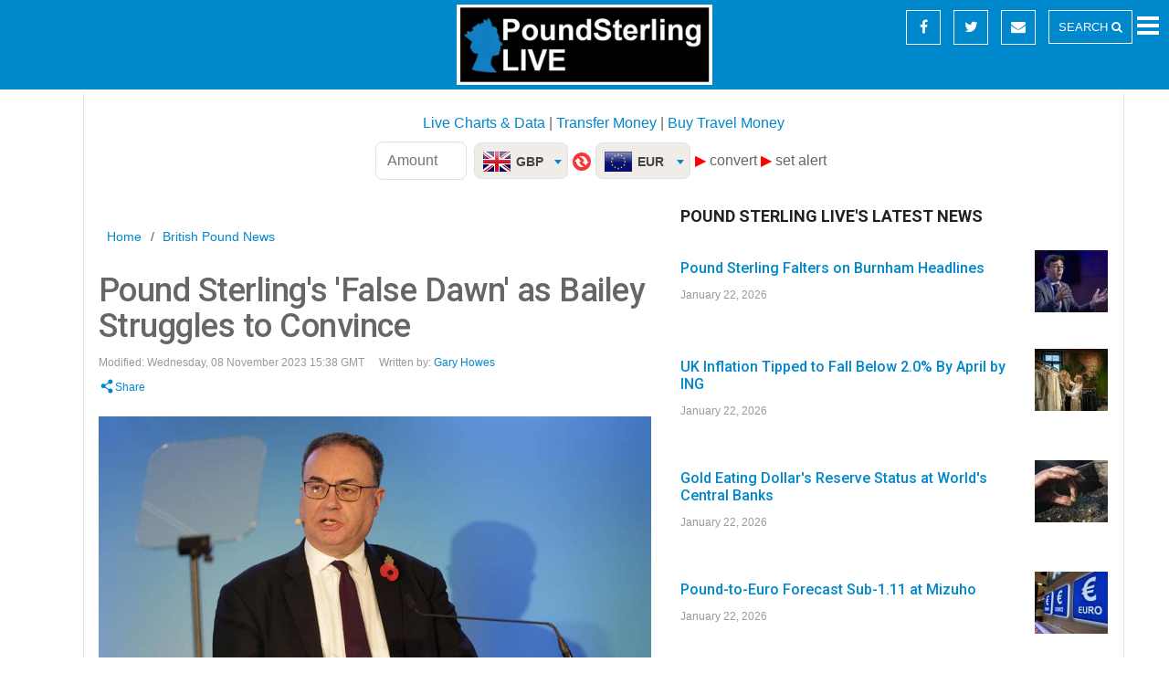

--- FILE ---
content_type: text/html; charset=utf-8
request_url: https://www.poundsterlinglive.com/gbp-live-today/19482-pound-sterling-falls-from-highs-against-euro-and-dollar-as-bailey-struggles-to-convince
body_size: 15530
content:
<!DOCTYPE html><html class="j4" lang="en-gb"  class="lol com_content_article_523 "><head><link rel="apple-touch-icon" sizes="180x180" href="https://www.poundsterlinglive.com/images/favicons/apple-touch-icon.png"><link rel="icon" type="image/png" sizes="32x32" href="https://www.poundsterlinglive.com/images/favicons/favicon-32x32.png"><link rel="icon" type="image/png" sizes="16x16" href="https://www.poundsterlinglive.com/images/favicons/favicon-16x16.png"><link rel="manifest" href="https://www.poundsterlinglive.com/images/favicons/site.webmanifest"><link rel="mask-icon" href="https://www.poundsterlinglive.com/images/favicons/safari-pinned-tab.svg" color="#5bbad5"><link rel="shortcut icon" href="https://www.poundsterlinglive.com/images/favicons/favicon.ico"><meta name="msapplication-TileColor" content="#0179b6"><meta name="msapplication-config" content="https://www.poundsterlinglive.com/images/favicons/browserconfig.xml"><meta name="theme-color" content="#0088cc" /><meta property="fb:pages" content="453451598102660" /><meta name="viewport" content="width=device-width, initial-scale=1, maximum-scale=2.0"><meta charset="utf-8"><meta name="twitter:card" content="summary"><meta name="twitter:site" content="@thepoundlive"><meta name="twitter:title" content="Pound Sterling&amp;#039;s &amp;#039;False Dawn&amp;#039; as Bailey Struggles to Convince"><meta name="twitter:description" content="  Above: Bank of England Governor Andrew Bailey addresses the Central Bank of Ireland's Financial System Conference. Image: Central Bank of Ireland.  The..."><meta name="twitter:image" content="https://www.poundsterlinglive.com/images/2023/H2/bailey-Bank-of-Ireland.jpg"><meta name="author" content="Gary Howes"><meta name="og:title" content="Pound Sterling&amp;#039;s &amp;#039;False Dawn&amp;#039; as Bailey Struggles to Convince"><meta name="og:type" content="article"><meta name="og:url" content="https://www.poundsterlinglive.com/gbp-live-today/19482-pound-sterling-falls-from-highs-against-euro-and-dollar-as-bailey-struggles-to-convince"><meta name="og:image" content="https://www.poundsterlinglive.com/images/2023/H2/bailey-Bank-of-Ireland.jpg"><meta name="og:site_name" content="Pound Sterling Live | Transfers, News, Data"><meta name="og:description" content="The jump in the value of Pound Sterling seen last week appears to be something of a false dawn for those wanting a stronger exchange rate as the UK currency comes back under pressure amidst a softening global market backdrop and increased bets the Bank of England will cut interest rates before long."><meta name="description" content="For the Best News, Forecasts, Exchange Rate Data and Transfer Comparisons"><meta name="generator" content="Joomla! - Open Source Content Management"><link type="text/css" media="all" href="https://www.poundsterlinglive.com/media/plg_speedcache/cache/css/sc_8f31f5b78e706873a05a4ecefa2eb7e8.css" rel="stylesheet" /><title>Pound Sterling's 'False Dawn' as Bailey Struggles to Convince</title><link href="/favicon.ico" rel="icon" type="image/vnd.microsoft.icon"><link href="https://maxcdn.bootstrapcdn.com/bootstrap/3.3.7/css/bootstrap.min.css" rel="stylesheet"><link type="text/css" media="all" href="https://www.poundsterlinglive.com/media/plg_speedcache/cache/css/sc_56c745db63cab6d8c85b6aad57f67811.css" rel="stylesheet" /><link type="text/css" media="all" href="https://www.poundsterlinglive.com/media/plg_speedcache/cache/css/sc_ad13fbe0341b9d2a18daf710c818a301.css" rel="stylesheet" /><link type="text/css" media="all" href="https://www.poundsterlinglive.com/media/plg_speedcache/cache/css/sc_3a1c6a471308a49dcc456cd0b72ceef0.css" rel="stylesheet" /><link type="text/css" media="all" href="https://www.poundsterlinglive.com/media/plg_speedcache/cache/css/sc_35c39b8f7b5681e67baf792cb2c3b80e.css" rel="stylesheet" /><link type="text/css" media="all" href="https://www.poundsterlinglive.com/media/plg_speedcache/cache/css/sc_e1650978d9d27d77428544dc2c8aecff.css" rel="stylesheet" /><link type="text/css" media="all" href="https://www.poundsterlinglive.com/media/plg_speedcache/cache/css/sc_a3c684c562d57d219a5002a16fc38609.css" rel="stylesheet" /><link href="/modules/mod_accordeonmenuck/themes/simple/css.php?cssid=accordeonck1428" rel="stylesheet"><style type="text/css" media="all">.gkcol{width:220px}</style><link type="text/css" media="all" href="https://www.poundsterlinglive.com/media/plg_speedcache/cache/css/sc_c53c68499f6e4090ff4e14d0572d5c86.css" rel="stylesheet" /><style type="text/css" media="all">body,.box .header small,dl#tabs dt.tabs span h3,dl.tabs dt.tabs span h3,.gkMenu>ul>li li,.bigtitle h3.header,.box.badge-new .header:after,.box.badge-popular .header:after,.box.badge-top .header:after{font-family:Arial,Helvetica,sans-serif}</style><style type="text/css" media="all">h1,h2,h3,h4,h5,h6,#gkLogo.text,.gkMenu>ul>li,#gkTopMenu,#gkUserArea,.box .header,.itemAuthorContent h3,.gkTabsNav,th,.nsphover .nspInfo2{font-family:'Roboto',Arial,sans-serif}</style><style type="text/css" media="all">.blank{font-family:Verdana,Geneva,sans-serif}</style><style type="text/css" media="all">.blank{font-family:Arial,Helvetica,sans-serif}</style><style type="text/css" media="all">@media screen and (max-width:772.5px){#k2Container .itemsContainer{width:100%!important}.cols-2 .column-1,.cols-2 .column-2,.cols-3 .column-1,.cols-3 .column-2,.cols-3 .column-3,.demo-typo-col2,.demo-typo-col3,.demo-typo-col4{width:100%}}</style><style type="text/css" media="all">#gkSidebar{width:44%}</style><style type="text/css" media="all">#gkPageContent{background-position:56% 0!important}</style><style type="text/css" media="all">#gkContent{background-image:none!important}</style><style type="text/css" media="all">#gkMainbody>div{width:100%}</style><style type="text/css" media="all">#gkContent{width:56%}</style><style type="text/css" media="all">#gkContentWrap{width:100%}</style><style type="text/css" media="all">.gkPage{max-width:1140px}</style><style type="text/css" media="all">#nsp-732 .gkItem{width:315px}@media (max-width:1240px){#nsp-732 .gkItem{width:250px}}@media (max-width:960px){#nsp-732 .gkItem{width:200px}}@media (max-width:600px){#nsp-732 .gkItem{width:150px}}</style><link type="text/css" media="all" href="https://www.poundsterlinglive.com/media/plg_speedcache/cache/css/sc_7b6deb049046878bfa46abfac54e71aa.css" rel="stylesheet" /><link type="text/css" media="all" href="https://www.poundsterlinglive.com/media/plg_speedcache/cache/css/sc_93ee6e6d92853eabda63752711be7384.css" rel="stylesheet" /> <script type="application/json" class="joomla-script-options new">{"system.paths":{"root":"","rootFull":"https://www.poundsterlinglive.com/","base":"","baseFull":"https://www.poundsterlinglive.com/"},"csrf.token":"306d3a9ebdc35bdd5a9cb215fa1c1a1f"}</script> <script src="/media/system/js/core.min.js?2cb912"></script> <script src="/media/vendor/jquery/js/jquery.min.js?3.7.1"></script> <script src="/media/legacy/js/jquery-noconflict.min.js?504da4"></script> <script type="text/javascript"  src="https://www.poundsterlinglive.com/media/plg_speedcache/cache/js/sc_80da38856da096c4643f796718ef4015.js"></script> <script type="text/javascript"  src="https://www.poundsterlinglive.com/media/plg_speedcache/cache/js/sc_384e00ed19dbbfd6d9cd6fc5c94d27ef.js"></script> <script type="text/javascript"  src="https://www.poundsterlinglive.com/media/plg_speedcache/cache/js/sc_c7a319d8ec4c51d325760ad2e4fd6378.js"></script> <script type="text/javascript"  src="https://www.poundsterlinglive.com/media/plg_speedcache/cache/js/sc_8c1cf93d12c78d64878f47737ca0f837.js"></script> <script src="https://www.poundsterlinglive.com/templates/gk_news/jui/js/select2.min.js"></script> <script src="https://player.vimeo.com/api/player.js"></script> <script type="text/javascript"  src="https://www.poundsterlinglive.com/media/plg_speedcache/cache/js/sc_eb790966559c3fc2f60168a5445c8752.js"></script> <script type="text/javascript"  src="https://www.poundsterlinglive.com/media/plg_speedcache/cache/js/sc_925ecc4b548fcfa62912cc5c1929306e.js"></script> <script type="application/ld+json">{"@context":"https://schema.org","@type":"BreadcrumbList","@id":"https://www.poundsterlinglive.com/#/schema/BreadcrumbList/52","itemListElement":[{"@type":"ListItem","position":1,"item":{"@id":"https://www.poundsterlinglive.com/","name":"Home"}},{"@type":"ListItem","position":2,"item":{"@id":"https://www.poundsterlinglive.com/gbp-live-today","name":"British Pound News"}}]}</script> <script type="application/ld+json">{"@context":"https://schema.org","@graph":[{"@type":"Organization","@id":"https://www.poundsterlinglive.com/#/schema/Organization/base","name":"Pound Sterling Live","url":"https://www.poundsterlinglive.com/","logo":{"@type":"ImageObject","@id":"https://www.poundsterlinglive.com/#/schema/ImageObject/logo","url":"images/2025/H2/logo.jpg","contentUrl":"images/2025/H2/logo.jpg","width":800,"height":252},"image":{"@id":"https://www.poundsterlinglive.com/#/schema/ImageObject/logo"}},{"@type":"WebSite","@id":"https://www.poundsterlinglive.com/#/schema/WebSite/base","url":"https://www.poundsterlinglive.com/","name":"Pound Sterling Live | Transfers, News, Data","publisher":{"@id":"https://www.poundsterlinglive.com/#/schema/Organization/base"}},{"@type":"WebPage","@id":"https://www.poundsterlinglive.com/#/schema/WebPage/base","url":"https://www.poundsterlinglive.com/gbp-live-today/19482-pound-sterling-falls-from-highs-against-euro-and-dollar-as-bailey-struggles-to-convince","name":"Pound Sterling's 'False Dawn' as Bailey Struggles to Convince","description":"For the Best News, Forecasts, Exchange Rate Data and Transfer Comparisons","isPartOf":{"@id":"https://www.poundsterlinglive.com/#/schema/WebSite/base"},"about":{"@id":"https://www.poundsterlinglive.com/#/schema/Organization/base"},"inLanguage":"en-GB","breadcrumb":{"@id":"https://www.poundsterlinglive.com/#/schema/BreadcrumbList/52"}},{"@type":"Article","@id":"https://www.poundsterlinglive.com/#/schema/com_content/article/19482","name":"Pound Sterling's 'False Dawn' as Bailey Struggles to Convince","headline":"Pound Sterling's 'False Dawn' as Bailey Struggles to Convince","inLanguage":"en-GB","author":{"@type":"Person","name":"Gary Howes"},"dateModified":"2023-11-08","isPartOf":{"@id":"https://www.poundsterlinglive.com/#/schema/WebPage/base"}}]}</script> <script type="text/javascript"  src="https://www.poundsterlinglive.com/media/plg_speedcache/cache/js/sc_6aa463555e0adba740fc6021d291ebb3.js"></script> <script type="text/javascript"  src="https://www.poundsterlinglive.com/media/plg_speedcache/cache/js/sc_91cc83428042176813bd6c5f7ef53f3d.js"></script> <script type="text/javascript"  src="https://www.poundsterlinglive.com/media/plg_speedcache/cache/js/sc_9235c0d0a883f65c9fa8005594a228f8.js"></script> <script type="text/javascript"  src="https://www.poundsterlinglive.com/media/plg_speedcache/cache/js/sc_c35420af282282992c2847edd9587084.js"></script> <script type="text/javascript"  src="https://www.poundsterlinglive.com/media/plg_speedcache/cache/js/sc_39c2a1a0e0d7d8528a203fe0f6974b1f.js"></script> <script type="application/ld+json">{
    "@context": "https://schema.org",
    "@type": "NewsArticle",
    "mainEntityOfPage": {
        "@type": "WebPage",
        "@id": "https://www.poundsterlinglive.com/gbp-live-today/19482-pound-sterling-falls-from-highs-against-euro-and-dollar-as-bailey-struggles-to-convince"
    },
    "headline": "Pound Sterlingu0027s u0027False Dawnu0027 as Bailey Struggles to Convince",
    "description": "The jump in the value of Pound Sterling seen last week appears to be something of a false dawn for those wanting a stronger exchange rate as the UK currency comes back under pressure amidst a softening global market backdrop and increased bets the Bank of England will cut interest rates before long.",
    "inLanguage": "en-GB",
    "articleSection": "GBP LIVE TODAY",
    "author": {
        "@type": "Person",
        "name": "Gary Howes"
    },
    "publisher": {
        "@type": "Organization",
        "name": "Pound Sterling Live",
        "logo": {
            "@type": "ImageObject",
            "url": "https://imagedelivery.net/HmtCo7Oi8bxPBHZi_-yTiQ/ca59a02d-7df8-461d-bdcf-48dad615c200/public"
        }
    },
    "isAccessibleForFree": true,
    "image": [
        "https://www.poundsterlinglive.com/images/2023/H2/bailey-Bank-of-Ireland.jpg"
    ],
    "datePublished": "2023-11-08T11:04:41+00:00",
    "dateModified": "2023-11-08T15:38:52+00:00"
}</script> <link type="text/css" media="all" href="https://www.poundsterlinglive.com/media/plg_speedcache/cache/css/sc_18ef2c3a8d944ae8989291cad53a0645.css" rel="stylesheet" /><link type="text/css" media="(max-width: 1140px)" href="https://www.poundsterlinglive.com/media/plg_speedcache/cache/css/sc_a779964ce5a01e2fdccf77f922c1c5f5.css" rel="stylesheet" /><link type="text/css" media="(max-width: 1030px)" href="https://www.poundsterlinglive.com/media/plg_speedcache/cache/css/sc_d683d696a97e98a73b07bdd76004c50c.css" rel="stylesheet" /><link type="text/css" media="(max-width: 900px)" href="https://www.poundsterlinglive.com/media/plg_speedcache/cache/css/sc_3e5155208850bfae9ed7233747bd8d22.css" rel="stylesheet" /><link type="text/css" media="(max-width: 640px)" href="https://www.poundsterlinglive.com/media/plg_speedcache/cache/css/sc_64bbd002df1da70df990295106d98e02.css" rel="stylesheet" /><link type="text/css" media="all" href="https://www.poundsterlinglive.com/media/plg_speedcache/cache/css/sc_c840d754448e21e80de82b4180e2f8e1.css" rel="stylesheet" /> <!--[if IE 9]><link rel="stylesheet" href="https://www.poundsterlinglive.com/templates/gk_news/css/ie/ie9.css" type="text/css" /> <![endif]--> <!--[if IE 8]><link rel="stylesheet" href="https://www.poundsterlinglive.com/templates/gk_news/css/ie/ie8.css" type="text/css" /> <![endif]--> <!--[if lte IE 7]><link rel="stylesheet" href="https://www.poundsterlinglive.com/templates/gk_news/css/ie/ie7.css" type="text/css" /> <![endif]--> <!--[if (gte IE 6)&(lte IE 8)]> <script type="text/javascript" src="https://www.poundsterlinglive.com/templates/gk_news/js/respond.js"></script> <script type="text/javascript" src="https://www.poundsterlinglive.com/templates/gk_news/js/selectivizr.js"></script> <script type="text/javascript" src="http://html5shim.googlecode.com/svn/trunk/html5.js"></script> <![endif]--><link rel="stylesheet" href="https://maxcdn.bootstrapcdn.com/font-awesome/4.5.0/css/font-awesome.min.css" /> <script type="text/javascript"  src="https://www.poundsterlinglive.com/media/plg_speedcache/cache/js/sc_b25873240381f1c4e7bab1615900176d.js"></script> <link href="https://www.poundsterlinglive.com/gbp-live-today/19482-pound-sterling-falls-from-highs-against-euro-and-dollar-as-bailey-struggles-to-convince" rel="canonical" /><script data-cfasync="false" nonce="a40178a8-178e-42d3-ad39-8c5133633842">try{(function(w,d){!function(j,k,l,m){if(j.zaraz)console.error("zaraz is loaded twice");else{j[l]=j[l]||{};j[l].executed=[];j.zaraz={deferred:[],listeners:[]};j.zaraz._v="5874";j.zaraz._n="a40178a8-178e-42d3-ad39-8c5133633842";j.zaraz.q=[];j.zaraz._f=function(n){return async function(){var o=Array.prototype.slice.call(arguments);j.zaraz.q.push({m:n,a:o})}};for(const p of["track","set","debug"])j.zaraz[p]=j.zaraz._f(p);j.zaraz.init=()=>{var q=k.getElementsByTagName(m)[0],r=k.createElement(m),s=k.getElementsByTagName("title")[0];s&&(j[l].t=k.getElementsByTagName("title")[0].text);j[l].x=Math.random();j[l].w=j.screen.width;j[l].h=j.screen.height;j[l].j=j.innerHeight;j[l].e=j.innerWidth;j[l].l=j.location.href;j[l].r=k.referrer;j[l].k=j.screen.colorDepth;j[l].n=k.characterSet;j[l].o=(new Date).getTimezoneOffset();if(j.dataLayer)for(const t of Object.entries(Object.entries(dataLayer).reduce((u,v)=>({...u[1],...v[1]}),{})))zaraz.set(t[0],t[1],{scope:"page"});j[l].q=[];for(;j.zaraz.q.length;){const w=j.zaraz.q.shift();j[l].q.push(w)}r.defer=!0;for(const x of[localStorage,sessionStorage])Object.keys(x||{}).filter(z=>z.startsWith("_zaraz_")).forEach(y=>{try{j[l]["z_"+y.slice(7)]=JSON.parse(x.getItem(y))}catch{j[l]["z_"+y.slice(7)]=x.getItem(y)}});r.referrerPolicy="origin";r.src="/cdn-cgi/zaraz/s.js?z="+btoa(encodeURIComponent(JSON.stringify(j[l])));q.parentNode.insertBefore(r,q)};["complete","interactive"].includes(k.readyState)?zaraz.init():j.addEventListener("DOMContentLoaded",zaraz.init)}}(w,d,"zarazData","script");window.zaraz._p=async d$=>new Promise(ea=>{if(d$){d$.e&&d$.e.forEach(eb=>{try{const ec=d.querySelector("script[nonce]"),ed=ec?.nonce||ec?.getAttribute("nonce"),ee=d.createElement("script");ed&&(ee.nonce=ed);ee.innerHTML=eb;ee.onload=()=>{d.head.removeChild(ee)};d.head.appendChild(ee)}catch(ef){console.error(`Error executing script: ${eb}\n`,ef)}});Promise.allSettled((d$.f||[]).map(eg=>fetch(eg[0],eg[1])))}ea()});zaraz._p({"e":["(function(w,d){})(window,document)"]});})(window,document)}catch(e){throw fetch("/cdn-cgi/zaraz/t"),e;};</script></head><body class="lol com_content_article_523 " data-tablet-width="1030" data-mobile-width="640" data-smoothscroll="1" id="top"> <script type="text/javascript"  src="https://www.poundsterlinglive.com/media/plg_speedcache/cache/js/sc_714bdf353a85ccde9848c8bb9942c453.js"></script> <section id="gkPageTop" ><div class="gkPage"> <a href="https://www.poundsterlinglive.com/" id="gkLogo"> <img src="https://imagedelivery.net/HmtCo7Oi8bxPBHZi_-yTiQ/ca59a02d-7df8-461d-bdcf-48dad615c200/public" alt="Pound Sterling Live | Transfers, News, Data" /> </a><div class="custom_menu"><div class="socia_media_icons" style="width: 156px;"> <a target="_blank" href="https://www.facebook.com/PoundSterlingLive" style="color:#fff;display: inline-block;"><div style="color:#fff;padding:5px 10px;margin-right:10px;border:1px solid #fff;width:38px;height:38px;text-align:center;line-height:26px;margin-top:-4px"> <i class="fa fa-facebook"></i></div> </a> <a target="_blank" href="https://twitter.com/thepoundlive" style="color:#fff;display: inline-block;"><div style="color:#fff;padding:5px 10px;margin-right:10px;border:1px solid #fff;width:38px;height:38px;text-align:center;line-height:26px;margin-top:-4px"> <i class="fa fa-twitter"></i></div> </a> <a target="_blank" href="http://poundsterlinglive.us1.list-manage1.com/subscribe?u=705698664a8c42c281683a0dc&id=176c786abf" style="color:#fff;display: inline-block;"><div style="color:#fff;padding:5px 10px;margin-right:10px;border:1px solid #fff;width:38px;height:38px;text-align:center;line-height:26px;margin-top:-4px"> <i class="fa fa-envelope"></i></div> </a></div><div class="search-area"><a href="/search" class="search-btn">SEARCH <span class="fa fa-search"></span></a></div><div class="sitemenu"><div class="mod_jmg_sidebar_overlay smartphone_1 mod_jmg_sidebar_overlay_1 closed"></div><div class="mod_jmg_sidebar_wrapper mod_jmg_sidebar_push mod_jmg_sidebar_1 smartphone_1  mod_jmg_sidebar_anim_slide"><div class="mod_jmg_sidebar_body"><div class="mod_jmg_sidebar_container mod_jmg_sidebar_scroll_1"><div class="mod_jmg_sidebar_headline"></div><div><div class="accordeonck-wrap" data-id="accordeonck1428"><ul class="menu" id="accordeonck1428"><li id="item-1496" class="accordeonck item1496 first level1 " data-level="1" ><span class="accordeonck_outer "><a class="accordeonck " href="https://www.poundsterlinglive.com/" ><img src="/images/svgs/home-icon.svg#joomlaImage://local-images/svgs/home-icon.svg?width=512&amp;height=512" alt="Home" /><span class="image-title">Home<span class="accordeonckdesc"></span></span> </a></span></li><li id="item-1636" class="accordeonck item1636 level1 " data-level="1" ><span class="accordeonck_outer "><a class="accordeonck " href="https://www.poundsterlinglive.com/pay" >Payments<span class="accordeonckdesc"></span></a></span></li><li id="item-1497" class="accordeonck item1497 level1 " data-level="1" ><span class="accordeonck_outer "><a class="accordeonck " href="https://www.poundsterlinglive.com/getting-in-touch-77332/4890-about-pound-sterling-live" ><img src="/images/svgs/contact-icon.svg#joomlaImage://local-images/svgs/contact-icon.svg?width=30&amp;height=30" alt="Contact &amp; About" /><span class="image-title">Contact &amp; About<span class="accordeonckdesc"></span></span> </a></span></li><li id="item-1499" class="accordeonck item1499 parent parent level1 " data-level="1" ><span class="accordeonck_outer toggler toggler_1"><a class="accordeonck " href="https://www.poundsterlinglive.com/data/currencies" ><img src="/images/svgs/exch-data-graph-icon.svg#joomlaImage://local-images/svgs/exch-data-graph-icon.svg?width=512&amp;height=512" alt="Exchange Rate Data &amp; Graphs" /><span class="image-title">Exchange Rate Data &amp; Graphs<span class="accordeonckdesc"></span></span> </a><span class="toggler_icon" tabIndex="0" role="button" aria-label="ACCORDEONMENUCK_TOGGLER_LABEL"></span></span><ul class="content_1 accordeonck" style="display:none;"><li id="item-1502" class="accordeonck item1502 first level2 " data-level="2" ><span class="accordeonck_outer "><a class="accordeonck " href="https://www.poundsterlinglive.com/history" ><img src="/images/svgs/history-search-icon.svg#joomlaImage://local-images/svgs/history-search-icon.svg?width=512&amp;height=512" alt="Historical Exchange Rate Search" /><span class="image-title">Historical Exchange Rate Search<span class="accordeonckdesc"></span></span> </a></span></li><li id="item-1581" class="accordeonck item1581 level2 " data-level="2" ><span class="accordeonck_outer "><a class="accordeonck " href="https://www.poundsterlinglive.com/bank-of-england-spot" >Bank of England Historical Data<span class="accordeonckdesc"></span></a></span></li><li id="item-1582" class="accordeonck item1582 last level2 " data-level="2" ><span class="accordeonck_outer "><a class="accordeonck " href="https://www.poundsterlinglive.com/ecb/exchange-rates/" >European Central Bank Historical Data<span class="accordeonckdesc"></span></a></span></li></ul></li><li id="item-1500" class="accordeonck item1500 level1 " data-level="1" ><span class="accordeonck_outer "><a class="accordeonck " href="https://www.poundsterlinglive.com/exchange-rate-forecasts" ><img src="/images/svgs/forecast-icon.svg#joomlaImage://local-images/svgs/forecast-icon.svg?width=512&amp;height=512" alt="Exchange Rate Forecasts" /><span class="image-title">Exchange Rate Forecasts<span class="accordeonckdesc"></span></span> </a></span></li><li id="item-1506" class="accordeonck item1506 level1 " data-level="1" ><span class="accordeonck_outer "><a class="accordeonck " href="https://www.poundsterlinglive.com/gbp-live-today" ><img src="/images/svgs/gbp-icon.svg#joomlaImage://local-images/svgs/gbp-icon.svg?width=512&amp;height=512" alt="British Pound News" /><span class="image-title">British Pound News<span class="accordeonckdesc"></span></span> </a></span></li><li id="item-1507" class="accordeonck item1507 level1 " data-level="1" ><span class="accordeonck_outer "><a class="accordeonck " href="https://www.poundsterlinglive.com/eur" ><img src="/images/svgs/eur-icon.svg#joomlaImage://local-images/svgs/eur-icon.svg?width=512&amp;height=512" alt="Pound-Euro News" /><span class="image-title">Pound-Euro News<span class="accordeonckdesc"></span></span> </a></span></li><li id="item-1508" class="accordeonck item1508 level1 " data-level="1" ><span class="accordeonck_outer "><a class="accordeonck " href="https://www.poundsterlinglive.com/usd" ><img src="/images/svgs/pound-dollar-new-icon.svg#joomlaImage://local-images/svgs/pound-dollar-new-icon.svg?width=512&amp;height=512" alt="Pound-Dollar News" /><span class="image-title">Pound-Dollar News<span class="accordeonckdesc"></span></span> </a></span></li><li id="item-1509" class="accordeonck item1509 level1 " data-level="1" ><span class="accordeonck_outer "><a class="accordeonck " href="https://www.poundsterlinglive.com/eurusd" ><img src="/images/svgs/euro-dollar-icon.svg#joomlaImage://local-images/svgs/euro-dollar-icon.svg?width=512&amp;height=512" alt="Euro-Dollar News" /><span class="image-title">Euro-Dollar News<span class="accordeonckdesc"></span></span> </a></span></li><li id="item-1510" class="accordeonck item1510 level1 " data-level="1" ><span class="accordeonck_outer "><a class="accordeonck " href="https://www.poundsterlinglive.com/aud" ><img src="/images/svgs/aud-icon.svg#joomlaImage://local-images/svgs/aud-icon.svg?width=512&amp;height=512" alt="Australian Dollar News" /><span class="image-title">Australian Dollar News<span class="accordeonckdesc"></span></span> </a></span></li><li id="item-1511" class="accordeonck item1511 level1 " data-level="1" ><span class="accordeonck_outer "><a class="accordeonck " href="https://www.poundsterlinglive.com/nzd" ><img src="/images/svgs/nzd-icon.svg#joomlaImage://local-images/svgs/nzd-icon.svg?width=512&amp;height=512" alt="New Zealand Dollar News" /><span class="image-title">New Zealand Dollar News<span class="accordeonckdesc"></span></span> </a></span></li><li id="item-1512" class="accordeonck item1512 level1 " data-level="1" ><span class="accordeonck_outer "><a class="accordeonck " href="https://www.poundsterlinglive.com/cad" ><img src="/images/svgs/cad-icon.svg#joomlaImage://local-images/svgs/cad-icon.svg?width=512&amp;height=512" alt="Canadian Dollar News" /><span class="image-title">Canadian Dollar News<span class="accordeonckdesc"></span></span> </a></span></li><li id="item-1515" class="accordeonck item1515 level1 " data-level="1" ><span class="accordeonck_outer "><a class="accordeonck " href="https://www.poundsterlinglive.com/yen" ><img src="/images/svgs/jpy-icon.svg#joomlaImage://local-images/svgs/jpy-icon.svg?width=512&amp;height=512" alt="Japanese Yen News" /><span class="image-title">Japanese Yen News<span class="accordeonckdesc"></span></span> </a></span></li><li id="item-1513" class="accordeonck item1513 level1 " data-level="1" ><span class="accordeonck_outer "><a class="accordeonck " href="https://www.poundsterlinglive.com/chf" ><img src="/images/svgs/chf-icon.svg#joomlaImage://local-images/svgs/chf-icon.svg?width=512&amp;height=512" alt="Swiss Franc News" /><span class="image-title">Swiss Franc News<span class="accordeonckdesc"></span></span> </a></span></li><li id="item-1514" class="accordeonck item1514 level1 " data-level="1" ><span class="accordeonck_outer "><a class="accordeonck " href="https://www.poundsterlinglive.com/zar" ><img src="/images/svgs/zar-icon.svg#joomlaImage://local-images/svgs/zar-icon.svg?width=512&amp;height=512" alt="South African Rand News" /><span class="image-title">South African Rand News<span class="accordeonckdesc"></span></span> </a></span></li><li id="item-1516" class="accordeonck item1516 level1 " data-level="1" ><span class="accordeonck_outer "><a class="accordeonck " href="https://www.poundsterlinglive.com/news" ><img src="/images/svgs/all-cur-icon.svg#joomlaImage://local-images/svgs/all-cur-icon.svg?width=512&amp;height=512" alt="NOK, SEK, TRY News" /><span class="image-title">NOK, SEK, TRY News<span class="accordeonckdesc"></span></span> </a></span></li><li id="item-1518" class="accordeonck item1518 parent parent level1 " data-level="1" ><span class="accordeonck_outer toggler toggler_1"><a class="accordeonck " href="https://www.poundsterlinglive.com/best-exchange-rates/" ><img src="/images/svgs/exchange-icon.svg#joomlaImage://local-images/svgs/exchange-icon.svg?width=512&amp;height=512" alt="Best Exchange Rates" /><span class="image-title">Best Exchange Rates<span class="accordeonckdesc"></span></span> </a><span class="toggler_icon" tabIndex="0" role="button" aria-label="ACCORDEONMENUCK_TOGGLER_LABEL"></span></span><ul class="content_1 accordeonck" style="display:none;"><li id="item-1583" class="accordeonck item1583 first level2 " data-level="2" ><span class="accordeonck_outer "><a class="accordeonck " href="https://www.poundsterlinglive.com/best-exchange-rates/convert/best-pound-to-euro-exchange-rate" >Best Euro Exchange Rate<span class="accordeonckdesc"></span></a></span></li><li id="item-1584" class="accordeonck item1584 level2 " data-level="2" ><span class="accordeonck_outer "><a class="accordeonck " href="https://www.poundsterlinglive.com/best-exchange-rates/convert/best-pound-to-us-dollar-exchange-rate" >Best Dollar Exchange Rate<span class="accordeonckdesc"></span></a></span></li><li id="item-1585" class="accordeonck item1585 level2 " data-level="2" ><span class="accordeonck_outer "><a class="accordeonck " href="https://www.poundsterlinglive.com/best-exchange-rates/convert/best-pound-to-australian-dollar-exchange-rate" >Best Australian Dollar Exchange Rate<span class="accordeonckdesc"></span></a></span></li><li id="item-1586" class="accordeonck item1586 last level2 " data-level="2" ><span class="accordeonck_outer "><a class="accordeonck " href="https://www.poundsterlinglive.com/best-exchange-rates/convert/best-pound-to-new-zealand-dollar-exchange-rate" >Best New Zealand Dollar Exchange Rate<span class="accordeonckdesc"></span></a></span></li></ul></li><li id="item-1519" class="accordeonck item1519 level1 " data-level="1" ><span class="accordeonck_outer "><a class="accordeonck " href="https://www.poundsterlinglive.com/data/currencies/gbp-pairs/GBPEUR-exchange-rate" ><img src="/images/svgs/gbp-eur-new-icon.svg#joomlaImage://local-images/svgs/gbp-eur-new-icon.svg?width=512&amp;height=512" alt="Pound to Euro" /><span class="image-title">Pound to Euro<span class="accordeonckdesc"></span></span> </a></span></li><li id="item-1520" class="accordeonck item1520 last level1 " data-level="1" ><span class="accordeonck_outer "><a class="accordeonck " href="https://www.poundsterlinglive.com/data/currencies/gbp-pairs/GBPUSD-exchange-rate" ><img src="/images/svgs/pound-dollar-new-icon.svg#joomlaImage://local-images/svgs/pound-dollar-new-icon.svg?width=150&amp;height=150" alt="Pound to Dollar" /><span class="image-title">Pound to Dollar<span class="accordeonckdesc"></span></span> </a></span></li></ul></div></div></div></div></div><div class="mod_jmg_sidebar_button_container mod_jmg_sidebar_button_position_1 mod_jmg_button_size_fa-lg mod_jmg_sidebar_button_container_effect_no"> <button class="mod_jmg_sidebar_button mod_jmg_sidebar_button_tooltip_0" data-target=".mod_jmg_sidebar_1" data-tooltip="JMG Sidebar"> <i class="fa fa-bars fa-lg"></i> </button></div></div><div class="mobilsearch"><a href="/search" class="search-btn"><span class="fa fa-search"></span></a></div></div></div></section><div class="gkFullTopPage"><div id="gkFullTop"></div></div><section id="gkBannerTop"><div class="gkPage"><div class=" moduletable "><div class="card-body"><link type="text/css" media="all" href="https://www.poundsterlinglive.com/media/plg_speedcache/cache/css/sc_a2005e52d802fa35ff15596d02415fab.css" rel="stylesheet" /><div class="navigation_convert"><div><p class="text-center"><a href="https://www.poundsterlinglive.com/data/currencies/gbp-pairs/GBPEUR-exchange-rate">Live Charts & Data</a> | <a href="https://www.poundsterlinglive.com/pay">Transfer Money</a> | <a href="https://www.poundsterlinglive.com/go/loading.php?q=cog-travel">Buy Travel Money</a></p></div><table class="" width="100%" border="0"><tr><td style="padding-left: 5px;"> <input type="text" name="currency_conv_amount" id="currency_conv_amount" class="nav_text_box" placeholder="Amount" style="border-radius: 8px;border: 1px solid #e2e2e2;" required/></td><td> <select name="currency_convncy_from" id="currency_convncy_from" class="my_select_with_flag"></select></td><td style="vertical-align: middle;"><div><img src="/images/exchange-icn.png" alt="exchange" style="max-width: 20px;"/></div></td><td> <select name="currency_convncy_to" id="currency_convncy_to" class="my_select_with_flag"></select></td><td> <span class="cust_span_btn"><span class="l_arrow">▶</span><span class="convert_currency convert_cust_btn"> convert</span></span> <a href="https://alerts.poundsterlinglive.com/tools/exchange-rate-alerts" style="color:#666;"><span class="l_arrow">▶</span><span class="convert_cust_btn"> set alert</span></a></td></tr></table></div> <script type="text/javascript"  src="https://www.poundsterlinglive.com/media/plg_speedcache/cache/js/sc_e663197b98000c437bcf09387136d18c.js"></script> </div></div></div></section><section class="gkPage"><div id="gkHeader"></div></section><div id="gkPageContent" class="gkPage"><section id="gkContent"><div id="gkContentWrap"><section id="gkBreadcrumb"><div class="breadcrumbs 3"><ul><li><a href="/" class="pathway">Home</a></li><li class="pathway separator">/</li><li><a href="/gbp-live-today" class="pathway">British Pound News</a></li></ul></div> <!--[if IE 8]><div class="ie8clear"></div> <![endif]--></section><section id="gkMainbody"><div id="system-message-container"></div><div><link type="text/css" media="all" href="https://www.poundsterlinglive.com/media/plg_speedcache/cache/css/sc_fdc4372e67e1d60fe521c87733d2cf71.css" rel="stylesheet" /> <script type="text/javascript"  src="https://www.poundsterlinglive.com/media/plg_speedcache/cache/js/sc_b14a1a6b6f5be4cfce2d824aaa537c11.js"></script> <article class="item-page" itemscope itemtype="http://schema.org/Article"><meta itemprop="inLanguage" content="en-GB" /><header><h1> Pound Sterling's 'False Dawn' as Bailey Struggles to Convince</h1><ul><li class="modified"> <time datetime="2023-11-08T15:38:52+00:00" itemprop="dateModified"> Modified: Wednesday, 08 November 2023 15:38 GMT </time></li><li class="createdby" itemscope itemtype="http://schema.org/Person"> Written by: <a href="https://www.poundsterlinglive.com/getting-in-touch-77332/3815-meet-the-team"><span itemprop="name">Gary Howes</span></a></li><li class="custom_social_share"><div class="share_div"><div class="dropdown-cust-btn"><p class="share_icon"> <svg width="18px" height="18px" viewBox="0 0 24 24" fill="none" xmlns="http://www.w3.org/2000/svg"> <path fill-rule="evenodd" clip-rule="evenodd" d="M13.803 5.33333C13.803 3.49238 15.3022 2 17.1515 2C19.0008 2 20.5 3.49238 20.5 5.33333C20.5 7.17428 19.0008 8.66667 17.1515 8.66667C16.2177 8.66667 15.3738 8.28596 14.7671 7.67347L10.1317 10.8295C10.1745 11.0425 10.197 11.2625 10.197 11.4872C10.197 11.9322 10.109 12.3576 9.94959 12.7464L15.0323 16.0858C15.6092 15.6161 16.3473 15.3333 17.1515 15.3333C19.0008 15.3333 20.5 16.8257 20.5 18.6667C20.5 20.5076 19.0008 22 17.1515 22C15.3022 22 13.803 20.5076 13.803 18.6667C13.803 18.1845 13.9062 17.7255 14.0917 17.3111L9.05007 13.9987C8.46196 14.5098 7.6916 14.8205 6.84848 14.8205C4.99917 14.8205 3.5 13.3281 3.5 11.4872C3.5 9.64623 4.99917 8.15385 6.84848 8.15385C7.9119 8.15385 8.85853 8.64725 9.47145 9.41518L13.9639 6.35642C13.8594 6.03359 13.803 5.6896 13.803 5.33333Z" fill="#0088cc" /> </svg></p><p class="share_txt">Share</p></div><ul class="dropdown-cust-menu"><li class="socl_share_icns" style="clear: both;display: inline-grid;"> <a target="_blank" href="https://www.facebook.com/sharer/sharer.php?u=https://www.poundsterlinglive.com/gbp-live-today/19482-pound-sterling-falls-from-highs-against-euro-and-dollar-as-bailey-struggles-to-convince&picture=https://www.poundsterlinglive.com/images/2023/H2/bailey-Bank-of-Ireland.jpg&title=Pound Sterling&#039;s &#039;False Dawn&#039; as Bailey Struggles to Convince&description=&caption=Pound Sterling Live | Transfers, News, Data" title="Share on facebook"> <i class="fa fa-facebook"></i> </a></li><li class="socl_share_icns" style="display: inline-grid;"> <a target="_blank" href="https://twitter.com/intent/tweet?text=Pound Sterling&#039;s &#039;False Dawn&#039; as Bailey Struggles to Convince&url=https://www.poundsterlinglive.com/gbp-live-today/19482-pound-sterling-falls-from-highs-against-euro-and-dollar-as-bailey-struggles-to-convince"><div class="x_icon_svg"> <svg width="30" height="30" viewBox="0 0 128 128" xmlns="http://www.w3.org/2000/svg"> <path fill-rule="evenodd" clip-rule="evenodd" d="M86.8918 28.25H99.0219L72.5243 58.5334L103.698 99.75H79.285L60.1647 74.7536L38.2929 99.75H26.1627L54.5069 67.3565L24.5938 28.25H49.6199L66.9004 51.0974L86.8918 28.25ZM82.6337 92.4904H89.3555L45.9716 35.1301H38.7584L82.6337 92.4904Z" fill="black" /> </svg></div> </a></li><li class="socl_share_icns" style="display: inline-grid;"> <a target="_blank" href="https://www.linkedin.com/shareArticle?mini=true&url=https://www.poundsterlinglive.com/gbp-live-today/19482-pound-sterling-falls-from-highs-against-euro-and-dollar-as-bailey-struggles-to-convince&title=Pound Sterling&#039;s &#039;False Dawn&#039; as Bailey Struggles to Convince&summary=&source=Pound Sterling Live | Transfers, News, Data"> <i class="fa fa-linkedin"></i> </a></li><li class="socl_share_icns" style="display: inline-grid;"> <a target="_blank" href="https://wa.me/?text=https://www.poundsterlinglive.com/gbp-live-today/19482-pound-sterling-falls-from-highs-against-euro-and-dollar-as-bailey-struggles-to-convince Pound Sterling&#039;s &#039;False Dawn&#039; as Bailey Struggles to Convince"> <i class="fa fa-whatsapp"></i> </a></li><li class="socl_share_icns" style="display: inline-grid;"> <a target="_blank" href="/cdn-cgi/l/email-protection#[base64]"> <i class="fa fa-envelope"></i> </a></li></ul></div></ul></header><div class="itemBody"> <span itemprop="articleBody" class="articleFullText"><p><img src="/images/2023/H2/bailey-Bank-of-Ireland.jpg" alt="" width="1000" height="667" /></p><p><span style="color: #999999; font-size: 10pt;">Above: Bank of England Governor Andrew Bailey addresses the Central Bank of Ireland's Financial System Conference. Image: Central Bank of Ireland.</span></p><hr /><p>The jump in the value of <a href="/usd/19460-pound-to-dollar-rate-surges-to-1-23-following-u-s-payrolls-miss">Pound Sterling seen last week</a> appears to be something of a false dawn for those wanting a stronger exchange rate as the UK currency comes back under pressure amidst a softening global market backdrop and increased bets the Bank of England will cut interest rates before long.</p><p>Bank of England Governor Andrew Bailey was in focus midweek, telling delegates at <a href="https://www.centralbank.ie/events/event-detail/2023/11/08/default-calendar/financial-system-conference--achieving-good-outcomes-in-an-uncertain-world" target="_blank" rel="noopener">a conference hosted</a> by the Central Bank of Ireland that it was too soon to start talking about rate cuts.</p><p>The message was another attempt by Bailey to resist the market's urge to bring forward rate cut expectations, a development that has been weighing on the Pound since August.</p><p>Bailey said there was a need to "maintain rates policy to curb inflation... it's really too early to be talking about cutting rates."</p><p>The market is nevertheless looking through Bailey's protestations, instead focussing on his comments that inflation is set to come in "quite a bit lower" in this month's inflation release from the ONS. He also said the Bank's policy settings were now restrictive, and UK economic growth was "very subdued".</p><hr /><div style="background: white; border: 1px solid #d8dbe6; border-radius: 4px; padding: 20px; max-width: 750px; margin: 24px auto;"><div style="display: flex; align-items: flex-start; gap: 12px; margin-bottom: 16px;"> <svg style="color: #2173b7; width: 20px; height: 20px; margin-top: 2px; flex-shrink: 0;" fill="none" stroke="currentColor" viewBox="0 0 24 24"><rect x="4" y="2" width="16" height="20" rx="2"/><path d="M8 6h8M8 10h8M8 14h4"/></svg><div><h3 style="font-size: 18px; font-weight: 600; margin: 0 0 4px 0; color: #2173b7;"> Compare Currency Exchange Rates</h3><p style="font-size: 14px; color: #666; margin: 0; line-height: 1.5;"> Find out how much you could save on your international transfer</p></div></div><div style="display: grid; grid-template-columns: repeat(auto-fit, minmax(150px, 1fr)); gap: 12px; margin-bottom: 16px;"><div> <label style="display: block; font-size: 14px; font-weight: 500; color: #333; margin-bottom: 4px;">Amount</label> <input type="number" id="cw1n-amount" value="100000" style="width: 100%; padding: 8px 10px; border: 1px solid #d8dbe6; border-radius: 3px; font-size: 14px;"/></div><div> <label style="display: block; font-size: 14px; font-weight: 500; color: #333; margin-bottom: 4px;">From</label> <select style="width: 100%; padding: 8px 10px; border: 1px solid #d8dbe6; border-radius: 3px; font-size: 14px;"><option>GBP</option><option>USD</option><option>EUR</option> </select></div><div> <label style="display: block; font-size: 14px; font-weight: 500; color: #333; margin-bottom: 4px;">To</label> <select style="width: 100%; padding: 8px 10px; border: 1px solid #d8dbe6; border-radius: 3px; font-size: 14px;"><option>EUR</option><option>USD</option><option>GBP</option> </select></div></div><div style="background: #f8f9fa; border-left: 3px solid #859cf2; border-radius: 3px; padding: 16px; margin-bottom: 16px;"><p style="font-size: 14px; color: #666; margin: 0 0 4px 0;"> Estimated saving compared to high street banks:</p><p id="cw1n-saving" style="font-size: 28px; font-weight: bold; color: #2173b7; margin: 0;">£2,500.00</p></div> <a href="https://www.poundsterlinglive.com/payments-directory/22159-get-quote-4" target="_blank" rel="noopener noreferrer" style="display: block; width: 100%; background: #2173b7; color: white; font-weight: 500; padding: 12px 16px; border-radius: 3px; text-decoration: none; text-align: center; transition: background 0.2s;" onmouseover="this.style.background='#1a5c8f'" onmouseout="this.style.background='#2173b7'"> Compare Rates from Leading Providers → </a><p style="font-size: 12px; color: #999; text-align: center; margin: 12px 0 0 0;"> Free • No obligation • Takes 2 minutes</p></div> <script data-cfasync="false" src="/cdn-cgi/scripts/5c5dd728/cloudflare-static/email-decode.min.js"></script><script type="text/javascript"  src="https://www.poundsterlinglive.com/media/plg_speedcache/cache/js/sc_8f602fd47243914eb3502387e6f22a5f.js"></script> <hr /><p>A soft Pound and subdued UK bond yields suggest the market is placing greater emphasis on the comments regarding falling inflation and a slowing economy, messages that further rate hikes won't be required and that the conditions for rate cuts are not far off.</p><p>"Our view is that economic conditions ultimately matter more for markets than central banks’ posturing at any given point in time," explains Thomas Mathews, Senior Market Economist at Capital Economics.</p><p>The Pound to Euro exchange rate is now two-thirds of a per cent below Monday's peak and is quoted at 1.1489 at the time of writing; the Pound to Dollar exchange rate is meanwhile 1.40% below Monday's peak at 1.2252.</p><hr /><p><a href="/images/2023/H2/GBPEUR_2023-11-08_10-35-18.png" target="_blank"><img src="/images/2023/H2/GBPEUR_2023-11-08_10-35-18.png" alt="" /></a></p><p><span style="color: #999999; font-size: 10pt;">Above: Pound-Euro remains in a short-term downtrend.&nbsp;<span style="color: #999999; font-size: 10pt;"><span style="color: #999999; font-size: 10pt;">Set up a daily rate alert email to track your exchange rate OR set an alert for when your ideal exchange rate is triggered ➡ <a href="https://alerts.poundsterlinglive.com/tools/exchange-rate-alerts" target="_blank" rel="noopener">find out more</a>.</span><span style="color: #999999; font-size: 10pt;"></span></span><span style="color: #999999; font-size: 10pt;"></span></span></p><hr /><p>Bailey's comments follow those of the Bank's Chief Economist, Huw Pill, <a href="/economics/19476-bank-of-england-pills-table-mountain-is-not-so-flat">who on Monday openly entertained</a> the prospect of rate cuts.</p><p>Pill said financial market bets for rate cuts as soon as August 2024 were not "totally unreasonable".</p><p>"This is a bit of a contrast to last week’s BoE meeting, where officials stressed rates will remain high for an extended period," says George Vessey, Senior FX Strategist at Convera.</p><p>"Traders seized on the dovish remarks and markets are now pricing in at least three 25 basis point rate cuts in the main bank rate over the course of 2024," he adds. "Yield spreads remain in favour of GBP/USD downside in the short-term."</p><hr /><p><a href="/images/2023/H2/convera-GBPUSD.png" target="_blank"><img src="/images/2023/H2/convera-GBPUSD.png" alt="" width="600" height="561" /></a></p><p><span style="color: #999999; font-size: 10pt;">Image courtesy of Convera.</span></p><hr /><p>Also underpinning a weaker Pound was a softer market backdrop, with equities coming off the highs that were triggered by last week's U.S. jobs report that suggested the economy was slowing enough to prevent the Federal Reserve from raising interest rates again.</p><p>Expectations for lower interest rates in the U.S. are supportive of global equities and risk-associated assets such as the Pound.</p><p>But the market has been unable to materially follow through with last week's gains, which has, in turn, contributed to the softer tone in the Pound.</p><p>To be sure, there has been no decisive fundamental development or data release that suggests last Friday's post-payroll report rally should be discounted, and what we could be witnessing is a paring of those gains.</p><p>If this is the case, risk can stay supported over the coming weeks, limiting any downside risks to the British Pound.</p><div style="background: white; border: 1px solid #d8dbe6; border-radius: 4px; padding: 20px; max-width: 750px; margin: 24px auto;"><div style="display: flex; align-items: flex-start; gap: 12px; margin-bottom: 16px;"> <svg style="color: #2173b7; width: 20px; height: 20px; margin-top: 2px; flex-shrink: 0;" fill="none" stroke="currentColor" viewBox="0 0 24 24"><rect x="4" y="2" width="16" height="20" rx="2"/><path d="M8 6h8M8 10h8M8 14h4"/></svg><div><h3 style="font-size: 18px; font-weight: 600; margin: 0 0 4px 0; color: #2173b7;"> Compare Currency Exchange Rates</h3><p style="font-size: 14px; color: #666; margin: 0; line-height: 1.5;"> Find out how much you could save on your international transfer</p></div></div><div style="display: grid; grid-template-columns: repeat(auto-fit, minmax(150px, 1fr)); gap: 12px; margin-bottom: 16px;"><div> <label style="display: block; font-size: 14px; font-weight: 500; color: #333; margin-bottom: 4px;">Amount</label> <input type="number" id="cw1n-amount" value="100000" style="width: 100%; padding: 8px 10px; border: 1px solid #d8dbe6; border-radius: 3px; font-size: 14px;"/></div><div> <label style="display: block; font-size: 14px; font-weight: 500; color: #333; margin-bottom: 4px;">From</label> <select style="width: 100%; padding: 8px 10px; border: 1px solid #d8dbe6; border-radius: 3px; font-size: 14px;"><option>GBP</option><option>USD</option><option>EUR</option> </select></div><div> <label style="display: block; font-size: 14px; font-weight: 500; color: #333; margin-bottom: 4px;">To</label> <select style="width: 100%; padding: 8px 10px; border: 1px solid #d8dbe6; border-radius: 3px; font-size: 14px;"><option>EUR</option><option>USD</option><option>GBP</option> </select></div></div><div style="background: #f8f9fa; border-left: 3px solid #859cf2; border-radius: 3px; padding: 16px; margin-bottom: 16px;"><p style="font-size: 14px; color: #666; margin: 0 0 4px 0;"> Estimated saving compared to high street banks:</p><p id="cw1n-saving" style="font-size: 28px; font-weight: bold; color: #2173b7; margin: 0;">£2,500.00</p></div> <a href="https://www.poundsterlinglive.com/payments-directory/22159-get-quote-4" target="_blank" rel="noopener noreferrer" style="display: block; width: 100%; background: #2173b7; color: white; font-weight: 500; padding: 12px 16px; border-radius: 3px; text-decoration: none; text-align: center; transition: background 0.2s;" onmouseover="this.style.background='#1a5c8f'" onmouseout="this.style.background='#2173b7'"> Compare Rates from Leading Providers → </a><p style="font-size: 12px; color: #999; text-align: center; margin: 12px 0 0 0;"> Free • No obligation • Takes 2 minutes</p></div> <script type="text/javascript"  src="https://www.poundsterlinglive.com/media/plg_speedcache/cache/js/sc_8f602fd47243914eb3502387e6f22a5f.js"></script> </span></div></div></section></div></section><aside id="gkSidebar"><div class="box  onlydesktop"><h3 class="header">Pound Sterling Live's Latest News</h3><div class="content"><div class="nspMain  onlydesktop" id="nsp-nsp-624" data-config="{
 'animation_speed': 400,
 'animation_interval': 5000,
 'animation_function': 'Fx.Transitions.Expo.easeIn',
 'news_column': 1,
 'news_rows': 5,
 'links_columns_amount': 0,
 'links_amount': 0
 }"><div class="nspArts bottom" style="width:100%;"><div class="nspArtScroll1"><div class="nspArtScroll2 nspPages1"><div class="nspArtPage active nspCol1"><div class="nspArt nspCol1" style="padding:1.25rem 0;"> <a href="/gbp-live-today/22848-pound-sterling-sinks-on-burnham-headlines" class="nspImageWrapper tleft fright gkResponsive"  style="margin:0 0 0 1.25rem;" target="_self"><img  class="nspImage" src="https://www.poundsterlinglive.com/modules/mod_news_pro_gk5/cache/2025.H2.burnhamnsp-624.jpg" alt=""  /></a><div class="gkArtContentWrap"><h4 class="nspHeader tleft fnone has-image"><a href="/gbp-live-today/22848-pound-sterling-sinks-on-burnham-headlines"  title="Pound Sterling Falters on Burnham Headlines" target="_self">Pound Sterling Falters on Burnham Headlines</a></h4><p class="nspInfo nspInfo1 tleft fnone">January 22, 2026</p></div></div><div class="nspArt nspCol1" style="padding:1.25rem 0;"> <a href="/economics/22847-uk-inflation-tipped-to-fall-below-2-0-by-april-by-ing" class="nspImageWrapper tleft fright gkResponsive"  style="margin:0 0 0 1.25rem;" target="_self"><img  class="nspImage" src="https://www.poundsterlinglive.com/modules/mod_news_pro_gk5/cache/2024.H2.inflation-retail-salesnsp-624.jpg" alt=""  /></a><div class="gkArtContentWrap"><h4 class="nspHeader tleft fnone has-image"><a href="/economics/22847-uk-inflation-tipped-to-fall-below-2-0-by-april-by-ing"  title="UK Inflation Tipped to Fall Below 2.0% By April by ING" target="_self">UK Inflation Tipped to Fall Below 2.0% By April by ING</a></h4><p class="nspInfo nspInfo1 tleft fnone">January 22, 2026</p></div></div><div class="nspArt nspCol1" style="padding:1.25rem 0;"> <a href="/usd/22846-dollar-losing-ground-to-gold-at-the-worlds-central-banks" class="nspImageWrapper tleft fright gkResponsive"  style="margin:0 0 0 1.25rem;" target="_self"><img  class="nspImage" src="https://www.poundsterlinglive.com/modules/mod_news_pro_gk5/cache/2024.H2.finding-gold-commoditynsp-624.jpg" alt=""  /></a><div class="gkArtContentWrap"><h4 class="nspHeader tleft fnone has-image"><a href="/usd/22846-dollar-losing-ground-to-gold-at-the-worlds-central-banks"  title="Gold Eating Dollar&#039;s Reserve Status at World&#039;s Central Banks" target="_self">Gold Eating Dollar&#039;s Reserve Status at World&#039;s Central Banks</a></h4><p class="nspInfo nspInfo1 tleft fnone">January 22, 2026</p></div></div><div class="nspArt nspCol1" style="padding:1.25rem 0;"> <a href="/eur/22845-pound-to-euro-forecast-sub-1-11-at-mizuho" class="nspImageWrapper tleft fright gkResponsive"  style="margin:0 0 0 1.25rem;" target="_self"><img  class="nspImage" src="https://www.poundsterlinglive.com/modules/mod_news_pro_gk5/cache/2023.H2.euros-lateest-newsnsp-624.jpg" alt=""  /></a><div class="gkArtContentWrap"><h4 class="nspHeader tleft fnone has-image"><a href="/eur/22845-pound-to-euro-forecast-sub-1-11-at-mizuho"  title="Pound-to-Euro Forecast Sub-1.11 at Mizuho" target="_self">Pound-to-Euro Forecast Sub-1.11 at Mizuho</a></h4><p class="nspInfo nspInfo1 tleft fnone">January 22, 2026</p></div></div><div class="nspArt nspCol1" style="padding:1.25rem 0;"> <a href="/nzd/22844-new-zealand-dollar-propelled-higher-by-positioning-reversal" class="nspImageWrapper tleft fright gkResponsive"  style="margin:0 0 0 1.25rem;" target="_self"><img  class="nspImage" src="https://www.poundsterlinglive.com/modules/mod_news_pro_gk5/cache/2025.H2.NZDnsp-624.jpg" alt=""  /></a><div class="gkArtContentWrap"><h4 class="nspHeader tleft fnone has-image"><a href="/nzd/22844-new-zealand-dollar-propelled-higher-by-positioning-reversal"  title="New Zealand Dollar Propelled Higher by Positioning Reversal" target="_self">New Zealand Dollar Propelled Higher by Positioning Reversal</a></h4><p class="nspInfo nspInfo1 tleft fnone">January 22, 2026</p></div></div></div></div></div></div></div></div></div><div class="box bigtitle nsphover"><div class="content"><div class="nspMain bigtitle nsphover" id="nsp-nsp-890" data-config="{
 'animation_speed': 400,
 'animation_interval': 5000,
 'animation_function': 'Fx.Transitions.Expo.easeIn',
 'news_column': 2,
 'news_rows': 2,
 'links_columns_amount': 0,
 'links_amount': 0
 }"><div class="nspArts bottom" style="width:100%;"><div class="nspArtScroll1"><div class="nspArtScroll2 nspPages1"><div class="nspArtPage active nspCol1"><div class="nspArt nspCol2" style="padding:0 1rem 0.625rem 1rem;clear:both;"><p class="nspInfo nspInfo2 tleft fleft"><a href="/gbp-live-today" target="_self">GBP LIVE TODAY</a></p><a href="/gbp-live-today/22848-pound-sterling-sinks-on-burnham-headlines" class="nspImageWrapper tleft fleft gkResponsive"  style="margin:0 0 1.25rem 0;" target="_self"><img  class="nspImage" src="https://www.poundsterlinglive.com/modules/mod_news_pro_gk5/cache/2025.H2.burnhamnsp-890.jpg" alt=""  /></a><h4 class="nspHeader tleft fnone has-image"><a href="/gbp-live-today/22848-pound-sterling-sinks-on-burnham-headlines"  title="Pound Sterling Falters on Burnham Headlines" target="_self">Pound Sterling Falters on Burnham Headlines</a></h4><p class="nspInfo nspInfo1 tleft fnone">22 January, 2026 |</p><p class="nspText tleft fleft"> Trader confirms news of an impending by-election hit the British pound.</p></div><div class="nspArt nspCol2" style="padding:0 1rem 0.625rem 1rem;"><p class="nspInfo nspInfo2 tleft fleft"><a href="/gbp-live-today" target="_self">GBP LIVE TODAY</a></p><a href="/gbp-live-today/22840-pound-sterling-recovers-as-taco-trade-plays-true" class="nspImageWrapper tleft fleft gkResponsive"  style="margin:0 0 1.25rem 0;" target="_self"><img  class="nspImage" src="https://www.poundsterlinglive.com/modules/mod_news_pro_gk5/cache/2025.H2.trump-davosnsp-890.jpg" alt=""  /></a><h4 class="nspHeader tleft fnone has-image"><a href="/gbp-live-today/22840-pound-sterling-recovers-as-taco-trade-plays-true"  title="Pound Sterling Recovers After Trump Drops Greenland Threat" target="_self">Pound Sterling Recovers After Trump Drops Greenland Threat</a></h4><p class="nspInfo nspInfo1 tleft fnone">22 January, 2026 |</p><p class="nspText tleft fleft"> Traders welcomed news Donald Trump had backed down over Greenland.</p></div><div class="nspArt nspCol2 lastChild" style="padding:0 1rem 0.625rem 1rem;clear:both;"><p class="nspInfo nspInfo2 tleft fleft"><a href="/gbp-live-today" target="_self">GBP LIVE TODAY</a></p><a href="/gbp-live-today/22833-pound-reacts-to-inflation-beat" class="nspImageWrapper tleft fleft gkResponsive"  style="margin:0 0 1.25rem 0;" target="_self"><img  class="nspImage" src="https://www.poundsterlinglive.com/modules/mod_news_pro_gk5/cache/2025.H2.retail-sales-inflation-2nsp-890.jpg" alt=""  /></a><h4 class="nspHeader tleft fnone has-image"><a href="/gbp-live-today/22833-pound-reacts-to-inflation-beat"  title="Pound Reacts to Inflation Beat" target="_self">Pound Reacts to Inflation Beat</a></h4><p class="nspInfo nspInfo1 tleft fnone">21 January, 2026 |</p><p class="nspText tleft fleft">&nbsp;
Pound sterling rises after inflation data comes in on the hot side.</p></div><div class="nspArt nspCol2 lastChild" style="padding:0 1rem 0.625rem 1rem;"><p class="nspInfo nspInfo2 tleft fleft"><a href="/gbp-live-today" target="_self">GBP LIVE TODAY</a></p><a href="/gbp-live-today/22828-pound-to-euro-and-dollar-wage-and-employment-data" class="nspImageWrapper tleft fleft gkResponsive"  style="margin:0 0 1.25rem 0;" target="_self"><img  class="nspImage" src="https://www.poundsterlinglive.com/modules/mod_news_pro_gk5/cache/2023.high-street-shoppers-uknsp-890.jpg" alt=""  /></a><h4 class="nspHeader tleft fnone has-image"><a href="/gbp-live-today/22828-pound-to-euro-and-dollar-wage-and-employment-data"  title="Pound Sterling&#039;s Soft Underbelly Exposed by Deteriorating Jobs Market" target="_self">Pound Sterling&#039;s Soft Underbelly Exposed by Deteriorating Jobs Market</a></h4><p class="nspInfo nspInfo1 tleft fnone">20 January, 2026 |</p><p class="nspText tleft fleft"> The British pound finds some support on news UK wage growth surprised to the upside.</p></div></div></div></div></div></div></div></div><div class="box "><div class="content"> <script async src="https://pagead2.googlesyndication.com/pagead/js/adsbygoogle.js?client=ca-pub-8813869431835091"
     crossorigin="anonymous"></script>  <ins class="adsbygoogle"
 style="display:block"
 data-ad-client="ca-pub-8813869431835091"
 data-ad-slot="9425628688"
 data-ad-format="auto"
 data-full-width-responsive="true"></ins> <script type="text/javascript"  src="https://www.poundsterlinglive.com/media/plg_speedcache/cache/js/sc_7b706a0ff40cb040d3e2f6ce2f011f8c.js"></script> </div></div></aside> <!--[if IE 8]><div class="ie8clear"></div> <![endif]--></div><section id="gkBottom2" class="gkCols6 gkPage"><div class="box  nomobile gkmod-1 nomargin"><div class="content"><div class="gkNspPM gkNspPM-NewNewsSlider" id="nsp-732"><div class="gkListWrapper" data-arrows="1"><div class="gkList" data-interval="0"><div class="gkItem"><div class="gkItemWrap"><a href="/best-pound-sterling-to-australian-dollar-rate" class="gkImageWrapper"><img class="gkImage" src="https://www.poundsterlinglive.com/modules/mod_news_pro_gk5/cache/australian-dollar-ratensp-732.jpg" alt="" width="70" height="70" /></a><h2 class="gkTitle"><a href="/best-pound-sterling-to-australian-dollar-rate">Best Australian Dollar Rate: 1 GBP = 1.9725 Today</a></h2></div></div><div class="gkItem"><div class="gkItemWrap"><a href="/best-pound-canadian-dollar-exchange-rate" class="gkImageWrapper"><img class="gkImage" src="https://www.poundsterlinglive.com/modules/mod_news_pro_gk5/cache/canadian-dollar-2nsp-732.jpg" alt="" width="70" height="70" /></a><h2 class="gkTitle"><a href="/best-pound-canadian-dollar-exchange-rate">Best Canadian Dollar Rate Today: 1 GBP = 1.8613</a></h2></div></div><div class="gkItem"><div class="gkItemWrap"><a href="/best-us-dollar-exchange-rate" class="gkImageWrapper"><img class="gkImage" src="https://www.poundsterlinglive.com/modules/mod_news_pro_gk5/cache/international-payments-stocknsp-732.jpg" alt="" width="70" height="70" /></a><h2 class="gkTitle"><a href="/best-us-dollar-exchange-rate">Best US Dollar Rate Today: 1 GBP = 1.3492</a></h2></div></div><div class="gkItem"><div class="gkItemWrap"><a href="/best-euro-rate" class="gkImageWrapper"><img class="gkImage" src="https://www.poundsterlinglive.com/modules/mod_news_pro_gk5/cache/stock.euro-exchange-rate-EU-flagnsp-732.jpg" alt="" width="70" height="70" /></a><h2 class="gkTitle"><a href="/best-euro-rate">Best Euro Rate Today: 1 GBP = 1.1487</a></h2></div></div></div></div><a href="#" class="gkPrev"><span class="fa fa-chevron-left"></span></a><a href="#" class="gkNext"><span class="fa fa-chevron-right"></span></a></div></div></div></section><footer id="gkFooter" class="gkPage"><div id="gkFooterNav"><div class="footer_custom_menus"><div class="footer_custom_menus_inner"><div class="row"><div class="col-md-4"><div class="menu_clm"><div class="ftr_menu_c_box"><div class="ftr_menu_head">Get in Touch</div><div class="ftr_inner_txt"><p class="ftr_menu_items"><a href="/getting-in-touch-77332/1327-in-touch-contact-the-pound-sterling-live" class="ftr_menu_a">Contact</a></p><p class="ftr_menu_items"><a href="/getting-in-touch-77332/4890-about-pound-sterling-live" class="ftr_menu_a">About</a></p><p class="ftr_menu_items"><a href="/ownership-and-funding" class="ftr_menu_a">How We Are Funded</a></p><p class="ftr_menu_items"><a href="/Editorial-Guidelines-Pound-Sterling-Live.pdf" class="ftr_menu_a">Editorial and Ethics Guidelines</a></p><p class="ftr_menu_items"><a href="/getting-in-touch-77332/3815-meet-the-team" class="ftr_menu_a">Editor and Journalist Profiles</a></p><p class="ftr_menu_items"><a href="/getting-in-touch-77332/3815-meet-the-team" class="ftr_menu_a">Register an Editorial Complaint</a></p></div></div><div class="ftr_menu_c_box"><div class="ftr_menu_head">Forecasts Directory</div><div class="ftr_inner_txt"><p class="ftr_menu_items"><a href="/exchange-rate-forecasts" class="ftr_menu_a">All exchange rate forecasts</a></p><p class="ftr_menu_items"><a href="/pound-to-euro-forecast" class="ftr_menu_a">Pound to Euro Forecast</a></p><p class="ftr_menu_items"><a href="/pound-to-dollar-forecast" class="ftr_menu_a">Pound to Dollar Forecast</a></p><p class="ftr_menu_items"><a href="/euro-to-dollar-forecast" class="ftr_menu_a">Euro to Dollar Forecast</a></p><p class="ftr_menu_items"><a href="/pound-to-australian-dollar-forecast" class="ftr_menu_a">Pound to Australian Dollar Forecast</a></p><p class="ftr_menu_items"><a href="/pound-to-new-zealand-dollar-forecast" class="ftr_menu_a">Pound to New Zealand Dollar Forecast</a></p><p class="ftr_menu_items"><a href="/pound-to-canadian-dollar-forecast" class="ftr_menu_a">Pound to Canadian Dollar Forecast</a></p></div></div><div class="ftr_menu_c_box"><div class="ftr_menu_head">Top Money Transfer Comparison</div><div class="ftr_inner_txt"><p class="ftr_menu_items"><a href="/best-exchange-rates/convert/best-pound-to-euro-exchange-rate" class="ftr_menu_a">Best Euro Exchange Rate</a></p><p class="ftr_menu_items"><a href="/best-exchange-rates/convert/best-pound-to-us-dollar-exchange-rate" class="ftr_menu_a">Best Dollar Exchange Rate</a></p><p class="ftr_menu_items"><a href="/best-exchange-rates/convert/best-pound-to-australian-dollar-exchange-rate" class="ftr_menu_a">Best Australian Dollar Exchange Rate</a></p><p class="ftr_menu_items"><a href="/best-exchange-rates/convert/best-pound-to-new-zealand-dollar-exchange-rate" class="ftr_menu_a">Best New Zealand Dollar Exchange Rate</a></p></div></div></div></div><div class="col-md-4"><div class="menu_clm"><div class="ftr_menu_c_box"><div class="ftr_menu_head">Data</div><div class="ftr_inner_txt"><p class="ftr_menu_items"><a href="/data/currencies/" class="ftr_menu_a">All FX Data</a></p><p class="ftr_menu_items"><a href="/data/currencies/gbp-pairs/GBPEUR-exchange-rate" class="ftr_menu_a">Pound to Euro</a></p><p class="ftr_menu_items"><a href="/data/currencies/eur-pairs/EURGBP-exchange-rate" class="ftr_menu_a">Euro to Pound</a></p><p class="ftr_menu_items"><a href="/data/currencies/gbp-pairs/GBPUSD-exchange-rate" class="ftr_menu_a">Pound to Dollar</a></p><p class="ftr_menu_items"><a href="/data/currencies/eur-pairs/EURUSD-exchange-rate" class="ftr_menu_a">Euro to Dollar</a></p><p class="ftr_menu_items"><a href="/data/currencies/gbp-pairs/GBPUSD-exchange-rate" class="ftr_menu_a">Pound to Australian Dollar</a></p><p class="ftr_menu_items"><a href="/data/currencies/gbp-pairs/GBPNZD-exchange-rate" class="ftr_menu_a">Pound to New Zealand Dollar</a></p><p class="ftr_menu_items"><a href="/data/currencies/gbp-pairs/GBPCAD-exchange-rate" class="ftr_menu_a">Pound to Canadian Dollar</a></p><p class="ftr_menu_items"><a href="/data/currencies/gbp-pairs/GBPJPY-exchange-rate" class="ftr_menu_a">Pound to Yen</a></p><p class="ftr_menu_items"><a href="/data/currencies/gbp-pairs/GBPCHF-exchange-rate" class="ftr_menu_a">Pound to Franc</a></p><p class="ftr_menu_items"><a href="/data/currencies/gbp-pairs/GBPINR-exchange-rate" class="ftr_menu_a">Pound to Rupee</a></p><p class="ftr_menu_items"><a href="/data/currencies/gbp-pairs/GBPTRY-exchange-rate" class="ftr_menu_a">Pound to Lira</a></p></div></div><div class="ftr_menu_c_box"><div class="ftr_menu_head">Tools</div><div class="ftr_inner_txt"><p class="ftr_menu_items"><a href="/economic-calendar/" class="ftr_menu_a">Economic Release Calendar</a></p><p class="ftr_menu_items"><a href="/best-exchange-rates/" class="ftr_menu_a">Money Transfer Comparisons</a></p><p class="ftr_menu_items"><a href="/travel-money-rates/" class="ftr_menu_a">Holiday Money Comparisons</a></p></div></div><div class="ftr_menu_c_box"><div class="ftr_menu_head">Top Holiday Money</div><div class="ftr_inner_txt"><p class="ftr_menu_items"><a href="/travel-money-rates/pounds-into-euros" class="ftr_menu_a">Best Euro Currency Rate for Travel</a></p><p class="ftr_menu_items"><a href="/travel-money-rates/pounds-into-us-dollars" class="ftr_menu_a">Best Dollar Currency Rate for Travel</a></p><p class="ftr_menu_items"><a href="/travel-money-rates/pounds-into-turkish-liras" class="ftr_menu_a">Best Lira Currency Rate for Travel</a></p><p class="ftr_menu_items"><a href="/travel-money-rates/pounds-into-united-arab-emirates-dirhams" class="ftr_menu_a">Best Dirham Currency Rate for Travel</a></p></div></div></div></div><div class="col-md-4"><div class="menu_clm"><div class="ftr_menu_c_box"><div class="ftr_menu_head">News</div><div class="ftr_inner_txt"><p class="ftr_menu_items"><a href="/news-feed" class="ftr_menu_a">News</a></p><p class="ftr_menu_items"><a href="/all-fx-news" class="ftr_menu_a">All FX News</a></p><p class="ftr_menu_items"><a href="/gbp-live-today" class="ftr_menu_a">Pound News</a></p><p class="ftr_menu_items"><a href="/eur" class="ftr_menu_a">Euro &amp; Pound-Euro News</a></p><p class="ftr_menu_items"><a href="/usd" class="ftr_menu_a">Dollar &amp; Pound-Dollar News</a></p><p class="ftr_menu_items"><a href="/eurusd" class="ftr_menu_a">Euro &amp; Euro-Dollar News</a></p><p class="ftr_menu_items"><a href="/aud" class="ftr_menu_a">Australian Dollar News</a></p><p class="ftr_menu_items"><a href="/nzd" class="ftr_menu_a">New Zealand Dollar News</a></p><p class="ftr_menu_items"><a href="/cad" class="ftr_menu_a">Canadian Dollar News</a></p><p class="ftr_menu_items"><a href="/yen" class="ftr_menu_a">Japanese Yen News</a></p><p class="ftr_menu_items"><a href="/chf" class="ftr_menu_a">Swiss Franc News</a></p><p class="ftr_menu_items"><a href="/zar" class="ftr_menu_a">South African Rand News</a></p><p class="ftr_menu_items"><a href="/news" class="ftr_menu_a">Krone, Krona and Lira News</a></p><p class="ftr_menu_items"><a href="/economics" class="ftr_menu_a">Economics News</a></p></div></div></div></div></div></div></div><link type="text/css" media="all" href="https://www.poundsterlinglive.com/media/plg_speedcache/cache/css/sc_00c3afeac9a5bc7ffd7d00f6f0b8fe1f.css" rel="stylesheet" /><p style="padding-left: 30px; text-align: left;"><img src="/images/2025/head.png" alt="" style="display: block; margin-left: auto; margin-right: auto;" /></p><p style="text-align: center;"><a href="/getting-in-touch-77332/1327-in-touch-contact-the-pound-sterling-live" style="background-color: #4da6ff; color: #fff; padding: 8px 16px; font-size: 14px; font-weight: bold; text-decoration: none; border-radius: 4px; display: inline-block; box-shadow: 0 2px 4px rgba(0,0,0,0.2);"> Contact Us and About Us </a></p><p style="padding-left: 30px; text-align: center;"><span style="font-size: 10pt;">Payment Services are provided by Equals Connect Limited, registered in England and Wales (registered no. 07131446). Registered Office: Vintners’ Place, 68 Upper Thames St, London, EC4V 3BJ. Equals Connect Limited are authorised by the Financial Conduct Authority to provide payment services (FRN: 671508).</span></p><p style="text-align: center;"><a href="#" style="background-color: #4da6ff; color: #fff; padding: 8px 16px; font-size: 14px; font-weight: bold; text-decoration: none; border-radius: 4px; display: inline-block; box-shadow: 0 2px 4px rgba(0,0,0,0.2);"> Important Information About Our News Content </a></p><p style="padding-left: 30px; text-align: center;"><img src="/images/2025/ipso-regulated.png" alt="" style="width: 150px;" /></p><p style="padding-left: 30px; text-align: center;"><span style="font-size: 10pt;">All Content © Pound Sterling Live 2025. Any copying and reproduction of our content - verbatim or altered - will prompt a response from our legal representatives.&nbsp;</span></p><p style="padding-left: 30px; text-align: center;"><span style="font-size: 10pt;">Pound Sterling Live is a member of the Independent Press Standards Organisation (which regulates the UK’s magazine and newspaper industry). We abide by the Editors’ Code of Practice and are committed to upholding the highest standards of journalism. If you think that we have not met those standards and want to make a complaint, please contact the <a href="/getting-in-touch-77332/3815-meet-the-team">Editor</a>. If we are unable to resolve your complaint, or if you would like more information about IPSO or the Editors’ Code, contact IPSO on 0300 123 2220 or visit <a href="http://www.ipso.co.uk/">www.ipso.co.uk</a></span></p><p style="padding-left: 30px; text-align: center;"><span style="font-size: 10pt;">The news and information contained on this site is by no means investment advice. All quoted exchange rates are indicative. We cannot guarantee 100% accuracy of third-party providers.</span></p></div><p id="gkCopyrights"> All Content by <a href="https://www.poundsterlinglive.com">Pound Sterling Live</a>.</p> <script type="text/javascript"  src="https://www.poundsterlinglive.com/media/plg_speedcache/cache/js/sc_a37faa4bcd5cd96f8abb03988428de94.js"></script> <script src="https://ajax.googleapis.com/ajax/libs/webfont/1.5.18/webfont.js"></script> <script type="text/javascript"  src="https://www.poundsterlinglive.com/media/plg_speedcache/cache/js/sc_3d913b9653bcc4f736001b796f2abcb1.js"></script> </footer><div class="server_name" style="display: none;">server.cad24.com</div>  <script type="text/javascript" src="//platform.twitter.com/widgets.js"></script> <div id="gkPopupOverlay"></div><style type="text/css" media="all">body{padding-left:41px}@media only screen and (max-width:767px){body{padding-left:0}w-div{dislay:none}}</style> <script type="text/javascript"  src="https://www.poundsterlinglive.com/media/plg_speedcache/cache/js/sc_3050aa31bb7c1ba051f34400b8c89c09.js"></script> <div style="display: none;">Theme: GKNEWS</div><script defer src="https://static.cloudflareinsights.com/beacon.min.js/vcd15cbe7772f49c399c6a5babf22c1241717689176015" integrity="sha512-ZpsOmlRQV6y907TI0dKBHq9Md29nnaEIPlkf84rnaERnq6zvWvPUqr2ft8M1aS28oN72PdrCzSjY4U6VaAw1EQ==" data-cf-beacon='{"version":"2024.11.0","token":"3edbd1daea1a4d31b5b1d763d306c6c2","server_timing":{"name":{"cfCacheStatus":true,"cfEdge":true,"cfExtPri":true,"cfL4":true,"cfOrigin":true,"cfSpeedBrain":true},"location_startswith":null}}' crossorigin="anonymous"></script>
</body></html>

--- FILE ---
content_type: text/html; charset=utf-8
request_url: https://www.google.com/recaptcha/api2/aframe
body_size: 258
content:
<!DOCTYPE HTML><html><head><meta http-equiv="content-type" content="text/html; charset=UTF-8"></head><body><script nonce="hN8r_ZbtQ7a9NELi5wRfnQ">/** Anti-fraud and anti-abuse applications only. See google.com/recaptcha */ try{var clients={'sodar':'https://pagead2.googlesyndication.com/pagead/sodar?'};window.addEventListener("message",function(a){try{if(a.source===window.parent){var b=JSON.parse(a.data);var c=clients[b['id']];if(c){var d=document.createElement('img');d.src=c+b['params']+'&rc='+(localStorage.getItem("rc::a")?sessionStorage.getItem("rc::b"):"");window.document.body.appendChild(d);sessionStorage.setItem("rc::e",parseInt(sessionStorage.getItem("rc::e")||0)+1);localStorage.setItem("rc::h",'1769142654208');}}}catch(b){}});window.parent.postMessage("_grecaptcha_ready", "*");}catch(b){}</script></body></html>

--- FILE ---
content_type: text/css
request_url: https://www.poundsterlinglive.com/media/plg_speedcache/cache/css/sc_ad13fbe0341b9d2a18daf710c818a301.css
body_size: -3
content:
.gkNspPM-NewNewsSlider{-webkit-box-sizing:border-box;-moz-box-sizing:border-box;box-sizing:border-box;padding:0;position:relative;width:100%}.gkNspPM-NewNewsSlider .gkListWrapper{margin:0 46px;overflow:hidden}.gkNspPM-NewNewsSlider .gkList{width:10000px}.gkNspPM-NewNewsSlider .gkList.gkAnimate{-webkit-transition:all .3s ease-out;-moz-transition:all .3s ease-out;-ms-transition:all .3s ease-out;transition:all .3s ease-out}.gkNspPM-NewNewsSlider .gkItem{float:left;width:300px}.gkNspPM-NewNewsSlider .gkTitle{font-size:16px;line-height:1.2}.gkNspPM-NewNewsSlider .gkImageWrapper{float:left;margin:0 16px 0 0}.gkNspPM-NewNewsSlider .gkImage{display:block}.gkNspPM-NewNewsSlider .gkItemWrap{margin-right:25px}.gkNspPM-NewNewsSlider .gkList.gkNonScrollable>.gkItem.gkClone{display:none}.gkNspPM-NewNewsSlider .gkPrev,.gkNspPM-NewNewsSlider .gkNext{height:20px;margin:-10px;position:absolute;text-align:center;top:50%;width:20px}.gkNspPM-NewNewsSlider .gkPrev{left:13px}.gkNspPM-NewNewsSlider .gkNext{right:13px}@media (max-width:1240px){.gkNspPM-NewNewsSlider .gkTitle{font-size:14px}}@media (max-width:960px){.gkNspPM-NewNewsSlider .gkImageWrapper{margin:0 8px 0 0}.gkNspPM-NewNewsSlider .gkTitle{font-size:13px}.gkNspPM-NewNewsSlider .gkItemWrap{margin-right:10px}}@media (max-width:600px){.gkNspPM-NewNewsSlider .gkTitle{font-size:12px}.gkNspPM-NewNewsSlider .gkImageWrapper{max-width:30%}}

--- FILE ---
content_type: text/css
request_url: https://www.poundsterlinglive.com/media/plg_speedcache/cache/css/sc_fdc4372e67e1d60fe521c87733d2cf71.css
body_size: 95
content:
.socl_share_icns{margin-top:10px}.socl_share_icns a{width:42px;height:42px;display:inline-block;border:1px solid #08c;font-size:20px;text-align:center;line-height:30px;padding-top:5px;color:#fff;background:#08c;border-radius:5px}.x_icon_svg{margin-top:-5px;margin-left:-5px}.x_icon_svg path{fill:#fff}.socl_share_icns a .fa{color:#fff}.custom_social_share{display:block;width:100%}.share_div{font-size:12px;line-height:12px;color:#08c;cursor:pointer}.share_icon{display:inline-block;margin:0}.share_txt{display:inline-block;margin:0;vertical-align:top;padding:3px 0}.share_div{position:relative;display:inline-block;font-family:Arial,sans-serif}.dropdown-cust-btn{display:flex;align-items:center;cursor:pointer;padding:5px 0;user-select:none}.dropdown-cust-menu{color:#fff;position:absolute;top:100%;left:0;min-width:304px;width:100%;margin:0;padding:0 0 10px 10px;list-style:none;background:#fff;border:1px solid #ddd;border-radius:4px;box-shadow:0 4px 8px #0000001a;display:none;z-index:999}.dropdown-cust-menu li{border-bottom:1px solid #eee}.dropdown-cust-menu li:last-child{border-bottom:none}.dropdown-cust-menu li a{display:block;padding:12px;color:#333;text-decoration:none}.dropdown-cust-menu li a:hover{background-color:#057bb6}.share_div.active .dropdown-cust-menu{display:block}

--- FILE ---
content_type: text/css
request_url: https://www.poundsterlinglive.com/templates/gk_news/css/template.css?v=1769142630
body_size: 28434
content:
/* @media (min-width: 1024px) {
	body{width: 80%;margin: 0 auto !important;}
} */

.chzn-container-single .chzn-single {height: inherit !important;}
.k2FeedIcon a,a.k2FeedIcon{background:url(../images/k2/rss.png) no-repeat 0 0;color:#999;display:block;float:left;font-size:12px;height:21px;line-height:21px;padding:0 0 0 32px}
.k2FeedIcon a:hover,a:hover.k2FeedIcon{color:#222}
.k2FeedIcon a{float:none}
article header ul li{color:#999;float:left;font-size:12px;margin-right:16px}
h1 > sup{background:#e90606;color:#fff;font-size:.625rem;font-weight:700;letter-spacing:normal;padding:1px 3px;text-transform:uppercase;top:-1.5em}
ul li.itemResizer a{background:url(../images/k2/fonts.png) no-repeat 100% 5px;display:inline-block;height:15px;text-indent:-9999em;width:15px}
ul li.itemResizer span{padding:0 6px 0 0}
ul li.itemResizer #fontIncrease{background-position:0 5px}
.smallerFontSize{font-size:90%!important}
.largerFontSize{font-size:115%!important}
.itemImageBlock{position:relative}
.itemImage{display:block;line-height:0;margin:0 0 4rem;overflow:hidden}
.itemImageBlock img{-moz-box-sizing:border-box;-ms-box-sizing:border-box;-o-box-sizing:border-box;-webkit-box-sizing:border-box;box-sizing:border-box;display:block;height:auto;max-width:100%;padding:0}
.itemImageBlock img:hover{-moz-box-shadow:inset 0 0 12px rgba(0,0,0,0.4);-ms-box-shadow:inset 0 0 12px rgba(0,0,0,0.4);-o-box-shadow:inset 0 0 12px rgba(0,0,0,0.4);-webkit-box-shadow:inset 0 0 12px rgba(0,0,0,0.4);box-shadow:inset 0 0 12px rgba(0,0,0,0.4)}
.itemImageCaption{color:#999;display:block;font-size:11px;margin:-2.999rem 0 4rem}
.itemImageBlock > a{display:block;width:100%}
.itemExtraFields ul li span.itemExtraFieldsValue,.itemLinks .itemCategory a,.itemLinks .itemAttachmentsBlock ul,.itemLinks .itemTagsBlock ul{display:block;margin:0 0 0 27%}
.itemBottom{clear:both;margin:0 0 6px}
.itemLinks{clear:both;margin:6rem 0 3rem}
.itemLinks .itemTagsBlock,.itemLinks .itemSocialSharing{clear:both;margin:6px 0 12px;overflow:hidden}
.itemTagsBlock p{margin:0 0 9px}
.itemTagsBlock a{color:#999;font-style:italic}
.itemSocialSharing{border-top:1px solid #e5e5e5;float:left;overflow:visible!important;padding:20px 0;width:100%}
.itemExtraFields{font-size:12px;margin:8px 0 24px}
.itemExtraFields h3{font-size:18px;padding:0 0 8px}
small.itemDateModified{color:#999;display:block;font-style:italic;text-align:right}
.itemRatingForm{display:block;line-height:25px;vertical-align:middle}
.itemRatingLog{color:#999;float:right;font-size:11px;line-height:25px;margin:-2px 0 0;padding:0 0 0 4px}
span#formLog{background:#418cd1;clear:both;color:#FFF;display:block;float:none;margin:10px 0;position:relative;text-align:center;top:10px}
.itemRatingForm .formLogLoading{height:25px;padding:0 0 0 20px}
.itemRatingList,.itemRatingList a:hover,.itemRatingList .itemCurrentRating{background:url(../images/k2/star.png) left -1000px repeat-x}
.itemRatingList{background-position:left top;float:right;height:25px;list-style:none;margin:9px 0 0!important;overflow:hidden;padding:0;position:relative;width:124px}
.itemRatingList li{background:none;border:none!important;display:inline;padding:0}
.itemRatingList a,.itemRatingList .itemCurrentRating{border:none;cursor:pointer;height:25px;left:0;line-height:25px;outline:none;overflow:hidden;position:absolute;text-align:left;text-indent:-1000px;top:0}
.itemRatingList a:hover{background-position:left center}
.itemRatingList a.one-star{width:20%;z-index:6}
.itemRatingList a.two-stars{width:40%;z-index:5}
.itemRatingList a.three-stars{width:60%;z-index:4}
.itemRatingList a.four-stars{width:80%;z-index:3}
.itemRatingList a.five-stars{width:100%;z-index:2}
.itemRatingList .itemCurrentRating{background-position:0 bottom;margin:0;padding:0;z-index:1}
.k2TagCloudBlock a{background:#f1f1f1;border-radius:2px;display:block;font-weight:700;float:left;margin:.25rem;padding:.25rem .5rem;font-size:.75rem;transition:none}
.k2TagCloudBlock a:hover{background:#e90606;color:#fff}
.itemExtraFields ul li{border-top:1px solid #eee;list-style:none;padding:5px 0}
.itemLinks ul li{list-style:none}
.itemAttachmentsBlock{background:url(../images/style1/typography/tips.png) no-repeat 16px 8px #FFFEF4;border:1px solid #EAE8CC;margin:0 0 48px;min-height:38px;padding:10px 10px 12px 80px}
.itemLinks .itemAttachmentsBlock ul li a{color:#222;font-weight:700}
.itemLinks .itemAttachmentsBlock ul li a span{color:#676767;font-size:11px;font-weight:400}
.itemAuthorBlock{-moz-box-sizing:border-box;-ms-box-sizing:border-box;-o-box-sizing:border-box;-webkit-box-sizing:border-box;box-sizing:border-box;clear:both;float:left}
.itemAuthorBlock > .gkAvatar{float:left;max-width:80px;padding:12px}
.itemAuthorBlock .itemAuthorDetails{color:#999;line-height:1.7;margin:0 24px 0 130px}
.itemAuthorBlock .itemAuthorDetails p{margin:.5em 0 .8em}
.itemAuthorURL{display:block;margin:6px 0 0}
.itemAuthorData{background:#222;margin:-10px -20px 34px -21px;overflow:hidden;padding:16px}
.itemAuthorData h3{color:#222;font-size:20px}
.userView .itemAuthorData h3{color:#fff}
.userView .itemAuthorData a{color:#ddd}
.userView .itemAuthorData a:hover{color:#e90606}
.itemAuthBlock a{color:#999}
.itemAuthBlock h4 a{color:#363636}
.itemAuthorContent h3{font-size:18px;line-height:18px;padding-bottom:15px;text-transform:uppercase}
.itemAuthorContent{clear:both;margin:0 0 32px;overflow:hidden}
.itemAuthorContent ul{font-size:13px}
.itemAuthorContent ul li{line-height:1.2;list-style:inside;padding:5px 0}
.itemAuthorContent ul li a,.itemNavigation{clear:both;color:#7D7B7A;font-size:12px;padding:2rem 0}
.itemComments h3{border-top:1px solid #e5e5e5;padding:3rem 0 0}
.commentLink{color:#e90606;float:right}
.itemCommentsAuthor{font-size:1rem;font-weight:700}
.itemCommentsForm label{clear:both;display:block;padding:12px 0 3px}
.itemCommentsForm textarea.inputbox{height:200px}
.itemCommentsForm .inputbox{width:100%}
.itemCommentsForm #submitCommentButton{clear:both;margin:20px 0 0}
.itemCommentsForm .itemCommentsFormNotes{color:#999;font-size:.75rem;font-style:italic;margin:0 0 2rem}
ul.itemCommentsList li p{background:#f4f4f4;padding:2rem}
.itemComments .itemCommentsList,.itemComments .itemCommentsForm{clear:both;padding:0 0 1rem}
.itemComments .itemCommentsList li{margin:3rem 0 0}
.itemComments .itemCommentsList li > div{margin:0 0 0 6rem}
.itemComments .itemCommentsList li > span.gkAvatar{float:left;margin:2px 0 0}
.itemComments .itemCommentsList li div div span{color:#999;font-size:.8125rem;margin-right:1rem}
.userView article,.genericView article,.itemList article{clear:both;margin-bottom:1.5rem}
.subCategoryContainer{float:left;margin-bottom:2rem}
.subCategoryContainer .subCategory{margin:0 2rem 1.5rem 0}
.itemList article{border-bottom:1px solid #eee;padding:1.5rem 0}
#itemListLinks ul{margin:.75rem 0 0}
#itemListLinks li{background:url(../images/style1/typography/bullet-square2.png) no-repeat 0 6px;font-size:.8125rem;padding-left:1.5rem}
#itemListLinks a{color:#737373}
.k2LatestCommentsBlock .k2FeedIcon{margin-top:1rem}
.k2LatestCommentsBlock ul li,.k2TopCommentersBlock ul li{font-size:.875rem;border-bottom:1px solid #eee;line-height:1.5!important;list-style:none!important;padding:.75rem 0!important}
.k2LatestCommentsBlock ul li p{margin:.5em 0}
.k2LatestCommentsBlock div,.k2TopCommentersBlock div{padding-left:4rem}
.k2LatestCommentsBlock p a:hover,.k2TopCommentersBlock p a:hover{color:#363636}
.k2LatestCommentsBlock div span,.k2TopCommentersBlock div span{color:#999;display:block;font-size:.875rem}
.k2Avatar{display:block!important;float:left;margin:0 1.5rem 0 0}
.lcAvatar{margin:4px 0 0}
.lcUsername{font-size:.75rem;font-weight:600}
.k2CommentItem div{margin-bottom:6px;padding-bottom:2px}
.k2CommentItem span.lcItemTitle{color:#2f3336;display:block;font-weight:600;padding:0 0 9px}
.k2CommentItem a{color:#888}
.k2CommentItem span.lcCommentDate{color:#999;display:block;font-size:10px}
.k2AuthorsListBlock ul li{border:none;border-bottom:1px solid #eee;padding:12px 0}
.k2AuthorsListBlock ul li a.abAuthorLatestItem{clear:both;display:block;font-size:11px;line-height:14px;margin:12px 0 0;padding:0 0 0 12px}
.k2AuthorsListBlock ul li a.abAuthorLatestItem span{color:#777;display:block;font-size:10px}
#gkRight .k2Avatar,#gkLeft .k2Avatar{border-color:#fff}
.tcUsername{color:#333;font-size:18px}
.tcLatestComment{color:#737373;display:block;font-size:13px;margin:6px 0}
.tcLatestCommentDate{color:#999;display:block;font-size:11px}
div .k2ItemsBlock ul{margin-right:-20px}
div .k2ItemsBlock ul li{background:none!important;list-style:none!important;margin:0 0 12px;padding:12px 20px 12px 0 !important}
a.moduleItemTitle{color:#2f3336;display:block;font-size:1.125rem;font-weight:400;line-height:1.375rem}
.moduleItemAuthor{border-bottom:1px solid #e5e5e5;font-size:.75rem;margin:0 0 1rem;overflow:hidden}
.moduleItemAuthor a{color:#2f3336;display:block;font:bold .875rem Verdana,Geneva,sans-serif;padding:0 0 .875rem}
.moduleItemIntrotext{display:block;line-height:1.6;padding:.875rem 0 0}
.moduleItemIntrotext a.moduleItemImage img{float:left;margin:4px 0;overflow:hidden}
.moduleItemDateCreated,.moduleItemCategory{color:#999;font:normal 10px Verdana,Geneva,sans-serif}
.moduleItemExtraFields ul li span.moduleItemExtraFieldsLabel{display:block;float:left;font-weight:700;margin:0 4px 0 0;width:30%}
.moduleItemTags,.moduleAttachments{border-top:1px solid #e5e5e5;margin:.875rem 0 0;overflow:hidden;padding:.875rem 0 0}
.moduleItemTags strong{color:#2f3336;font-size:.875rem}
a.moduleItemComments{font-size:.875rem}
a:hover.moduleItemComments{background-position:0 100%;color:#fff}
.k2ItemsBlock ul li span.moduleItemHits{font-size:90%}
.moduleItemImage{display:block;margin-bottom:10px;overflow:hidden;width:100%}
.moduleItemReadMore{clear:both;display:block}
.k2LoginBlock fieldset.input{margin:0;padding:0 0 8px}
.k2LoginBlock fieldset.input p{margin:0;padding:0 0 4px}
.k2LoginBlock fieldset.input p#form-login-remember label,.k2LoginBlock fieldset.input p#form-login-remember input{display:inline}
.k2UserBlock p.ubGreeting{border-bottom:1px dotted #eee}
.k2UserBlock .k2UserBlockDetails span.ubName{display:block;font-size:.875rem;font-weight:700}
.k2BreadcrumbsBlock span.bcTitle{color:#999;padding:0 4px 0 0}
.k2BreadcrumbsBlock span.bcSeparator{font-size:.875rem;padding:0 4px}
.k2CalendarBlock{margin:12px 0}
.k2CalendarLoader{background:#fff}
.k2CalendarBlock table.calendar{background:#fff;border-collapse:collapse;border-left:1px solid #eee;margin:0 auto;width:100%}
.k2CalendarBlock table.calendar tr td{background:#fff;border:1px solid #eee;padding:3px;text-align:center;vertical-align:middle}
.k2CalendarBlock table.calendar tr td.calendarNavMonthPrev,.k2CalendarBlock table.calendar tr td.calendarNavMonthNext{background:#fff;font-size:1rem!important;text-align:center}
.k2CalendarBlock table.calendar tr td.calendarDayName{background:#f5f5f5;color:#333;font-size:.875rem;font-weight:600;width:14.2%}
.k2CalendarBlock table.calendar tr td.calendarDateEmpty{background:#fbfbfb}
.k2CalendarBlock table.calendar tr td.calendarDate{font-size:.875rem}
.k2CalendarBlock table.calendar tr td.calendarDateLinked a{display:block;padding:2px}
.k2CalendarBlock table.calendar tr td.calendarDateLinked a:hover{background:#363636;color:#fff!important;display:block;padding:2px}
.k2CalendarBlock table.calendar tr td.calendarToday{background:#e90606;color:#fff}
.k2CalendarBlock table.calendar tr td.calendarTodayLinked{background:#f5f5f5;padding:0}
table.calendar tr td.calendarTodayLinked a{color:#e90606;display:block;font-size:.875rem;font-weight:700;padding:2px}
.k2CalendarBlock table.calendar tr td.calendarTodayLinked a:hover{background:#252525;color:#fff;display:block;padding:2px}
.calendarNavLink{color:#d24747}
.calendarCurrentMonth{color:#363636;font-size:.875rem;font-weight:700}
.gkColumns > aside .k2CalendarBlock table.calendar,.gkColumns > aside .k2CalendarBlock table.calendar tr td{background:none;border:none;color:#fff}
.gkColumns > aside .k2CalendarBlock table.calendar tr td.calendarDateLinked a{font-size:1.125rem;font-weight:700}
.gkColumns > aside .calendarNavMonthPrev,.gkColumns > aside .calendarCurrentMonth,.gkColumns > aside .calendarNavMonthNext{background:#2f3336!important}
.k2CategorySelectBlock form select{width:auto}
#k2Container .gsc-control{width:100%}
span.ubUserEmail{display:inline-block;height:16px;margin:0 2px 0 0;overflow:hidden;padding:0;width:16px}
span.ubUserEmail a{display:inline-block;height:16px;margin:0;padding:0;text-indent:-9999px;width:16px}
.k2UsersBlock ul li h3{clear:both;margin:8px 0 0;padding:0}
.catCounter{font-size:11px;font-weight:400}
article header .itemRatingBlock > div{margin:3px 0 0}
.itemCommentsPagination ul li{display:inline-block;font-size:80%;margin:0 3px}
.itemsContainerWrap time + header,.cols-2 time + header,.cols-3 time + header,.cols-4 time + header{padding-left:0!important}
.itemsContainer .itemsContainerWrap,.itemContainer .itemsContainerWrap{margin:0 0 0 20px}
.itemsContainer:first-child .itemsContainerWrap,.itemContainer:first-child .itemsContainerWrap{margin:0!important}
#itemListLeading div.itemContainer{max-width:100%}
.itemAsideInfo + .itemBody{margin-left:13.75rem}
.itemBottom .itemRatingBlock span,.itemBottom .itemRatingBlock .itemRatingList,.itemBottom .itemRatingBlock .itemRatingForm ul.itemRatingList li,.itemLinks .itemCategory span,.itemLinks .itemAttachmentsBlock > span,.itemExtraFields ul li span.itemExtraFieldsLabel,.latestView .itemsContainer,.itemCommentsForm textarea,.itemCommentsForm .inputbox,.itemContainer{float:left}
.itemsCategory h1{margin-bottom:1rem}
.itemContainer h2{font-size:1.5rem}
.itemContainer .button{clear:both;margin:1.5rem 0 3rem}
.itemLinks .itemSocialSharing{text-align:center}
.itemLinks .itemSocialSharing > div{display:inline-block;vertical-align:top}
.itemRatingBlock,.itemListSubCategories{overflow:hidden}
.itemAuthorBlock > .gkAvatar > img,.itemComments .itemCommentsList li > span > img,.k2LoginBlock fieldset.input p label,.k2LoginBlock fieldset.input p input{display:block}
.itemAuthorData a,.itemAuthorContent ul li a:hover,#itemListLinks a:hover,.k2CommentItem span a,.k2CommentItem a:hover{color:#2f3336}
.itemAuthorData .itemAuthorContent,itemContainerLast article{margin:0}
#itemCommentsAnchor,.clr,#itemListLinks,.moduleItemAuthor p{clear:both}
.itemBackToTop,.moduleItemTags a{float:right}
a.ubUserFeedIcon span,a.ubUserFeedIcon:hover span,a.ubUserURL span,a.ubUserURL:hover span,article header .itemRatingBlock > span{display:none}
a.ubUserFeedIcon,a.ubUserFeedIcon:hover,a.ubUserURL,a.ubUserURL:hover{display:inline-block;height:16px;margin:0 2px 0 0;padding:0;width:16px}
.itemsContainerWrap3 h2{font-size:20px;line-height:26px}
.itemIntroText ol,.itemFullText ol{list-style:decimal;list-style-position:inside}
.itemAuthorContent{clear:both}
div.itemSocialSharing{overflow:visible!important}
.itemList .itemImageBlock{float:left;margin:0 5% 0 0;width:25%}
.itemList .itemBlock{float:right;width:70%}
.itemList li{color:#999;float:left;font-size:12px;margin-right:16px}
.itemList header{margin:0}
@media only screen and (max-width: 40em) {
.responsive{display:block;position:relative;width:100%!important}
.responsive thead{display:block;float:left!important}
.responsive tbody{display:block;width:auto;position:relative;overflow-x:auto;white-space:nowrap!important}
.responsive thead tr{display:block!important}
.responsive th{display:block!important}
.responsive tbody tr{display:inline-block;vertical-align:top!important}
.responsive td{display:block;min-height:1.25em!important}
.rt th{border-bottom:0!important}
.rt td{border-left:0;border-right:0;border-bottom:0!important}
.rt tbody tr{border-right:1px solid #babcbf!important}
.rt th:last-child,.rt td:last-child{border-bottom:1px solid #babcbf!important}
}
article,aside,details,figcaption,figure,footer,header,hgroup,nav,section{display:block}
audio,canvas,video{display:inline-block;*display:inline;*zoom:1}
audio:not([controls]){display:none}
[hidden]{display:none}
html{font-size:100%;-webkit-text-size-adjust:100%;-ms-text-size-adjust:100%}
html,button,input,select,textarea{font-family:sans-serif}
body{margin:0}
a:focus{outline:none}
a:hover,a:active{outline:none}
h1{font-size:2em}
abbr[title]{border-bottom:1px dotted}
b,strong{font-weight:400}
blockquote{margin:1em 40px}
dfn{font-style:italic}
mark{background:#ff0;color:#000}
pre,code,kbd,samp{font-family:monospace,serif;_font-family:'courier new',monospace;font-size:1em}
pre{white-space:pre;white-space:pre-wrap;word-wrap:break-word}
q{quotes:none}
q:before,q:after{content:'';content:none}
small{font-size:75%}
sub,sup{font-size:75%;line-height:0;position:relative;vertical-align:baseline}
sup{top:-.5em}
sub{bottom:-.25em}
ul,ol{margin:0;padding:0 0 0 40px}
dd{margin:0}
nav ul,nav ol{list-style:none;list-style-image:none}
img{border:0;-ms-interpolation-mode:bicubic}
svg:not(:root){overflow:hidden}
figure{margin:0}
form{margin:0}
fieldset{border:none;margin:0;padding:0}
legend{border:0;padding:0;white-space:normal;*margin-left:-7px}
button,input,select,textarea{font-size:100%;margin:0;vertical-align:baseline;*vertical-align:middle}
button,input{line-height:normal}
button,input[type="button"],input[type="reset"],input[type="submit"]{cursor:pointer;-webkit-appearance:button;*overflow:visible}
input[type="checkbox"],input[type="radio"]{box-sizing:border-box;padding:0;*height:13px;*width:13px}
input[type="search"]{-webkit-appearance:textfield;-moz-box-sizing:content-box;-webkit-box-sizing:content-box;box-sizing:content-box}
input[type="search"]::-webkit-search-decoration,input[type="search"]::-webkit-search-cancel-button{-webkit-appearance:none}
button::-moz-focus-inner,input::-moz-focus-inner{border:0;padding:0}
textarea{overflow:auto;vertical-align:top}
table{border-collapse:collapse;border-spacing:0}
html{border-bottom:1px solid transparent;min-height:100%}
body > div > footer,body > div > header,body > div > section,body > footer,body > header,body > section{clear:both;margin:0 auto}
section#gkPageTop{overflow:visible;width:100%}
#gkTop1,#gkTop2,#gkBottom1,#gkBottom2{clear:both}
#gkTop1,#gkTop2{margin:20px -20px 0!important;overflow:hidden}
#gkTop1 + #gkBreadcrumb,#gkTop2 + #gkBreadcrumb{border-top:1px solid #e5e5e5;margin-top:0}
#gkPageContent::after,#gkContent::after,#gkSidebar::after,footer::after,header::after,section::after,aside::after,article::after,.box::after,.itemSocialSharing::after,#gkTopMenu::after,article header ul::after,#gkTop1 > div::after,#gkTop2 > div::after{clear:both;content:"";display:table}
section#gkContent,section#gkComponentWrap,aside#gkSidebar{-webkit-box-sizing:border-box;-moz-box-sizing:border-box;-ms-box-sizing:border-box;-o-box-sizing:border-box;box-sizing:border-box;float:left}
#gkSidebar{-webkit-box-sizing:border-box;-moz-box-sizing:border-box;-ms-box-sizing:border-box;-o-box-sizing:border-box;box-sizing:border-box}
#gkContent.gkColumnLeft{float:right}
#gkContent.gkColumnLeft + #gkSidebar{float:left}
#gkSidebar > div > .box{margin-top:16px}
#gkSidebar > div > .box:first-child{margin-top:0}
#gkContentWrap{-webkit-box-sizing:border-box;-moz-box-sizing:border-box;-ms-box-sizing:border-box;-o-box-sizing:border-box;box-sizing:border-box;float:left;padding:1.25rem 2.5rem}
#gkContentWrap + #gkInset{float:left}
#gkContentWrap.gkInsetLeft{float:right}
#gkContentWrap.gkInsetLeft + #gkInset{float:left}
#gkMainbody > div{-webkit-box-sizing:border-box;-moz-box-sizing:border-box;-ms-box-sizing:border-box;-o-box-sizing:border-box;box-sizing:border-box;float:left}
#gkInnerInset{-webkit-box-sizing:border-box;-moz-box-sizing:border-box;-ms-box-sizing:border-box;-o-box-sizing:border-box;box-sizing:border-box}
#gkMainbody > div + #gkInnerInset{float:left;padding-left:32px}
#gkMainbody > div.gkInnerInsetLeft{float:right}
#gkMainbody > div.gkInnerInsetLeft + #gkInnerInset{float:left;padding-right:32px}
#gkMainbodyTop{margin:-1.25rem -2.4375rem 0 -2.5rem;border-bottom:1px solid #e5e5e5}
#gkMainbodyBottom{margin:-1.25rem -2.4375rem 0 -2.5rem;border-top:1px solid #e5e5e5}
#gkMainbody .box{padding-left:0!important;padding-right:0!important;width:100%}
#gkMainbody .box,#gkMainbodyTop .box,#gkMainbodyBottom .box{border-top:1px solid #e5e5e5}
#gkMainbody .box:first-child,#gkMainbodyTop .box:first-child,#gkMainbodyBottom .box:first-child{border-top:none}
#gkTop1 .box,#gkTop2 .box,#gkBottom1 .box,#gkBottom2 .box{-webkit-box-sizing:border-box;-moz-box-sizing:border-box;-ms-box-sizing:border-box;-o-box-sizing:border-box;box-sizing:border-box;float:left}
.cols-2 .column-1,.cols-2 .column-2{width:50%}
.cols-3 .column-1,.cols-3 .column-2,.cols-3 .column-3{float:left;width:33.3%}
.column-1,.column-2,.column-3{-webkit-box-sizing:border-box;-moz-box-sizing:border-box;-ms-box-sizing:border-box;-o-box-sizing:border-box;box-sizing:border-box;float:left}
#gkMainbody .box{margin-bottom:30px}
body > footer:first-child,body > header:first-child,body > section:first-child,section#gkPage > section:first-child,section#gkContent > section:first-child,section#gkComponentWrap > section:first-child{margin-top:0}
.cols-2 .column-1,.cols-3 .column-1{padding-right:10px}
.cols-2 .column-2,.cols-3 .column-3{padding-left:10px}
.cols-3 .column-2{padding-left:10px;padding-right:10px}
.gkCols3 .box.gkmod-1,.gkCols3 .box.gkmod-2,.gkCols3 .box.gkmod-3,.gkCols3 .box.gkmod-more{float:left;padding:0 10px}
.gkCols3 .box.gkmod-1{width:100%}
.gkCols3 .box.gkmod-2{width:50%}
.gkCols3 .box.gkmod-3,.gkCols3 .box.gkmod-more{width:33.3%}
.gkCols3 .box.gkmod-more:nth-child(3n+1){clear:both}
.gkCols3 .box.gkmod-more.gkmod-last-1:last-child{width:100%!important}
.gkCols3 .box.gkmod-more.gkmod-last-2:last-child,.gkCols3 .box.gkmod-more.gkmod-last-2:nth-last-child(2){width:50%!important}
.gkCols4 .box.gkmod-1,.gkCols4 .box.gkmod-2,.gkCols4 .box.gkmod-3,.gkCols4 .box.gkmod-4,.gkCols4 .box.gkmod-more{float:left;padding:0 10px}
.gkCols4 .box.gkmod-1{width:100%}
.gkCols4 .box.gkmod-2{width:50%}
.gkCols4 .box.gkmod-3{width:33.3%}
.gkCols4 .box.gkmod-4,.gkCols4 .box.gkmod-more{width:25%}
.gkCols4 .box.gkmod-more:nth-child(4n+1){clear:both}
.gkCols4 .box.gkmod-more.gkmod-last-1:last-child{width:100%!important}
.gkCols4 .box.gkmod-more.gkmod-last-2:last-child,.gkCols4 .box.gkmod-more.gkmod-last-2:nth-last-child(2){width:50%!important}
.gkCols4 .box.gkmod-more.gkmod-last-3:last-child,.gkCols4 .box.gkmod-more.gkmod-last-3:nth-last-child(2),.gkCols4 .box.gkmod-more.gkmod-last-3:nth-last-child(3){width:33.3%!important}
.gkCols6 .box.gkmod-1,.gkCols6 .box.gkmod-2,.gkCols6 .box.gkmod-3,.gkCols6 .box.gkmod-4,.gkCols6 .box.gkmod-5,.gkCols6 .box.gkmod-6,.gkCols6 .box.gkmod-more{float:left;padding:0 10px}
.gkCols6 .box.gkmod-1{width:100%}
.gkCols6 .box.gkmod-2{width:50%}
.gkCols6 .box.gkmod-3{width:33.3%}
.gkCols6 .box.gkmod-4,.gkCols6 .box.gkmod-more{width:25%}
.gkCols6 .box.gkmod-5,.gkCols6 .box.gkmod-more{width:20%}
.gkCols6 .box.gkmod-6,.gkCols6 .box.gkmod-more{width:16.66%}
.gkCols6 .box.gkmod-more:nth-child(6n+1){clear:both}
.gkCols6 .box.gkmod-more.gkmod-last-1:last-child{width:100%!important}
.gkCols6 .box.gkmod-more.gkmod-last-2:last-child,.gkCols6 .box.gkmod-more.gkmod-last-2:nth-last-child(2){width:50%!important}
.gkCols6 .box.gkmod-more.gkmod-last-3:last-child,.gkCols6 .box.gkmod-more.gkmod-last-3:nth-last-child(2),.gkCols6 .box.gkmod-more.gkmod-last-3:nth-last-child(3){width:33.3%!important}
.gkCols6 .box.gkmod-more.gkmod-last-4:last-child,.gkCols6 .box.gkmod-more.gkmod-last-4:nth-last-child(2),.gkCols6 .box.gkmod-more.gkmod-last-4:nth-last-child(3),.gkCols6 .box.gkmod-more.gkmod-last-4:nth-last-child(4){width:20%!important}
.gkCols6 .box.gkmod-more.gkmod-last-5:last-child,.gkCols6 .box.gkmod-more.gkmod-last-5:nth-last-child(2),.gkCols6 .box.gkmod-more.gkmod-last-5:nth-last-child(3),.gkCols6 .box.gkmod-more.gkmod-last-5:nth-last-child(4),.gkCols6 .box.gkmod-more.gkmod-last-5:nth-last-child(5){width:16.66%!important}
select,textarea,input[type="text"],input[type="password"],input[type="url"],input[type="email"]{-moz-box-sizing:border-box;-ms-box-sizing:border-box;-o-box-sizing:border-box;-webkit-box-sizing:border-box;border:1px solid #d5d5d5;box-sizing:border-box;color:#777;height:2.6rem;max-width:100%!important;padding:0 12px}
textarea{-moz-box-sizing:border-box;-ms-box-sizing:border-box;-o-box-sizing:border-box;-webkit-box-sizing:border-box;box-sizing:border-box;height:auto;max-width:100%!important;padding:24px}
select{height:inherit;padding:6px}
html.-moz-select{padding:3px 5px}
input[type="text"]:focus,input[type="password"]:focus,input[type="url"]:focus,input[type="email"]:focus,textarea:focus{background:#fffef4}
button,.button,input.button,span.button,button.button,div.button,input[type="submit"],input[type="button"],.pagenav-prev a,.pager li.previous a,.pager li.next a,.pagenav-next a,.readon,.pagination ul li a,.pager li a,.pager ul li,.pager li span,.pagination ul li span{-moz-transition:all .1s ease-out;-o-transition:all .1s ease-out;-webkit-transition:all .1s ease-out;background:#e90606;border:none;color:#fff;cursor:pointer;display:block;float:left;font-size:14px;font-weight:400;height:42px;line-height:42px;margin:0 5px 2px 2px;padding:0 25px;text-align:center;transition:all .1s ease-out}
.pager ul li{color:#666}
button:hover,.button:hover,input.button:hover,span.button:hover,button.button:hover,div.button:hover,input[type="submit"]:hover,input[type="button"]:hover,.pagenav-prev a:hover,.pagenav-next a:hover,.pager a:hover,.pager li.previous a:hover,.pager li.next a:hover,.readon:hover,.pagination ul li a:hover,.pager li a:hover,.pagination ul li span:hover{background:#212121;color:#fff}
div.pager ul li{background:none!important;overflow:visible!important;padding:0!important}
input[type=checkbox],.checkbox,input[type=radio],.radio{background:transparent!important;border:none!important;height:auto!important;margin-top:7px!important}
select[size]{font-size:12px;height:auto}
select[size="1"]{height:29px!important;line-height:24px}
.invalid{background:#fffef4;border:1px solid #e25527!important;color:#000}
label{color:#363636;font-size:12px;font-weight:600}
label.invalid{background:#fff;border:none!important;color:#e25527!important}
fieldset.filters > div > *{float:left;margin-right:10px}
fieldset.filters > div > select{margin-top:4px}
section article{margin-top:20px}
section > header{margin:0 0 32px;padding:0}
section > header h2 small{color:#666;font-size:20px}
section > header div p{font-size:18px;font-weight:300;line-height:1.4;text-transform:none}
section img{height:auto;max-width:100%}
section.category .children,section.blog .children{clear:both;margin-top:32px}
section.categories-list ul ul li{border:none;border-top:1px solid #eee;list-style:lower-latin inside;padding-left:6px}
section.categories-list li,section.category .children li,section.blog .children li{border-top:1px solid #e5e5e5;clear:both;font-size:16px;line-height:1.4;overflow:hidden;padding:12px 0}
section.categories-list li > div p,section.category .children li > div p,section.blog .children li > div p{font-size:14px;margin:.5em 0}
section.categories-list ul ul li dl{margin-left:36px}
section.categories-list li > dl,section.category .children li > dl,section.blog .children li > dl{font-size:11px;margin:0}
section.categories-list li > dl > dt,section.category .children li > dl > dt,section.blog .children li > dl > dt{float:left}
section.categories-list li > dl > dd,section.category .children li > dl > dd,section.blog .children li > dl > dd{float:left;font-weight:700;margin-left:5px}
section.category .children h3,section.blog .children h3{font-size:24px;line-height:24px;margin:20px 0}

.filters .display-limit select{display:inline!important;float:none}
table{margin-bottom:20px;width:100%}
th{background:#222;color:#fff;font-weight:400;padding:8px 10px;text-align:left;text-transform:uppercase}
tbody tr td{border-bottom:1px solid #e5e5e5;padding:8px 10px}
tbody tr td p{margin:.5em 0}
tr:hover{background:#fbfbfb}
section.blog .items-row{clear:both;margin-bottom:20px;overflow:hidden}
section.blog .items-more h3{font-size:24px;line-height:24px;margin-bottom:20px}
.items-leading > div{clear:both!important}
article,article > section{position:relative}
article aside{display:block;float:left;text-align:right;width:8rem}
article aside.itemAsideInfo > div{border-top:1px solid #e5e5e5;font-size:.875rem;padding:1.5rem 0}
article aside.itemAsideInfo > div:first-child{border:none;padding-top:0}
article header{-moz-box-sizing:border-box;-ms-box-sizing:border-box;-o-box-sizing:border-box;-webkit-box-sizing:border-box;box-sizing:border-box;margin:1rem 0;width:100%}
article header h1,.category header,article header h2{clear:both;font-weight:500;letter-spacing:-.5px;line-height:1.1;margin-bottom:.5rem}
article header h1 a,article header h2 a{color:#212121}
li.print-icon,li.email-icon{padding:2px 6px 10px!important;text-align:left;clear:right}
li.print-icon a,li.email-icon a{position:relative;top:3px;height:14px;text-indent:-9999px;float:right;display:block;clear:both}
li.print-icon a{background:url(../images/system/printButton.png) top left no-repeat;width:15px;margin-bottom:5px}
li.email-icon a{background:url(../images/system/emailButton.png) top left no-repeat;width:18px}
article.item-page ul.content-links li{background:none}
.img-intro-none{float:none}
.img-intro-none img{float:none!important;margin:0 auto}
.img-fulltext-none,.img-fulltext-left,.img-fulltext-right{float:none;margin:0 0 32px;overflow:hidden;position:relative}
.img-fulltext-none > div,.img-fulltext-left > div,.img-fulltext-right > div{float:none!important;width:100%!important}
.img-fulltext-none img,.img-fulltext-left img,.img-fulltext-right img{display:block;height:auto!important;max-width:100%!important;width:100%!important}
p.img_caption{background:#e90606;color:#fff;font-size:12px;margin:0;padding:5px 12px;position:absolute;right:0;top:15px}
section.blog div.img_caption img.caption{display:block;float:none!important}
.item-page ul{list-style-type:none}
.edit fieldset > div{clear:both;padding:5px 0}
.edit fieldset > div label{display:block;float:left;min-width:120px}
section.login .login-fields{padding-bottom:16px}
section.login .login-fields label{display:block;float:left;line-height:34px;min-width:100px}
section.login ul{font-size:11px;margin-top:40px}
.profile dt{clear:both;float:left;font-size:95%;font-weight:700;min-width:200px}
.contact-image{border:1px solid #eee;float:right;padding:3px}
dt.inline,dd.inline{display:inline-block!important;float:left!important;width:auto!important}
.contact h3{border-top:1px solid #e5e5e5;margin:30px 0 0;padding:12px 0 0}
#jform_contact_email_copy{margin-left:10px}
section.newsfeed > ol{list-style:none}
section.newsfeed > ol > li{border-top:1px solid #eee;padding:24px 0 0}
section.newsfeed > ol > li > a{font-size:42px}
section.contentpane iframe{-moz-box-sizing:border-box;-ms-box-sizing:border-box;-o-box-sizing:border-box;-webkit-box-sizing:border-box;border:1px solid #eee;box-sizing:border-box}
.tooltip{background:#fff;border:1px solid #ccc;max-width:350px;min-width:160px;padding:8px;position:absolute!important;opacity:1;z-index:10}
.tooltip-inner strong{background:#e90606;color:#fff;font-size:14px;font-weight:700;line-height:20px;padding:5px 15px;width:100%;clear:both;display:block;-webkit-box-sizing:border-box;-moz-box-sizing:border-box;box-sizing:border-box}
.tooltip-inner{color:#555;font-size:12px;padding:5px 0}
.tooltip-inner br{display:none}
#system-message{border-bottom:1px solid #2a2a2a;margin:0;text-align:center}
div#system-message div.alert a.close,div#system-message div.alert h4.alert-heading{display:inline;margin:0 10px}
div#system-message div.alert{max-width:1265px;display:block;margin:0 auto}
#system-message dd ul{list-style:none!important}
#system-message > div{-moz-box-sizing:border-box;-ms-box-sizing:border-box;-o-box-sizing:border-box;-webkit-box-sizing:border-box;background:#1c1c1c;box-sizing:border-box;color:#fff;font-size:14px;font-weight:300;margin:0;padding:5px 12px;text-align:center}
div#system-message-container{background:#1C1C1C;color:#fff}
#system-message > div.error{background:#e90606;color:#fff}
#system-message h4.alert-heading{color:#fff}
#system-message > div.alert-notice{background:#333}
#system-message-container{margin:0;padding:0}
.item-page > div.pagination,.item-page > ul.pager{display:none!important}
.pagination{clear:both;padding:36px 0 0}
.pagination ul li{background-image:none!important;color:#909090;cursor:default;display:inline-block;margin:0}
.pagination ul li a,.pagination ul li span{display:block;font-size:12px;height:34px;line-height:36px;min-width:34px;padding:2px 6px;text-align:center}
.pagination ul li.counter{float:right;font-size:11px;line-height:38px;margin-right:12px}
ul.pagenav,div.pager ul{margin:0;overflow:hidden;padding:0;list-style:none}
#member-registration legend{color:#363636;font-size:32px;line-height:32px}
#member-registration dt,#member-registration dd{display:inline-block;padding-bottom:10px}
#member-registration dt{min-width:170px}
#member-registration dd{min-width:200px}
#member-registration dd:after{content:'\A';white-space:pre}
#gkMainbody .registration{width:500px}
.bannergroup:first-line,.bannergroup_text:first-line{color:#363636;font-size:14px;font-weight:600}
div.banneritem{border-top:1px solid #eee;color:#999;font-size:12px;padding:8px 0}
div.banneritem a{font-size:14px}
div.bannerfooter{border-top:1px solid #e5e5e5;color:#e90606;font-size:10px;font-style:italic;padding:5px 5px 0 0;text-align:right}
#gkSocialAPI{border-top:1px solid #e5e5e5;clear:both;margin:20px 0 10px;padding:20px 0 0;text-align:center}
#gkSocialAPI > *{display:inline-block}
#gkSocialAPI .fb_iframe_widget{margin-left:10px;max-width:1000px!important;overflow:visible;position:relative;top:-4px}
.fb_iframe_widget_lift{max-width:inherit!important}
#dynamic_recaptcha_1,#recaptcha_area{margin-bottom:-30px;max-width:480px;min-height:112px}
.item-social-icons{border-top:1px solid #e5e5e5;display:block;padding:3rem 0 1.5rem}
.item-social-icons > a{color:#fff!important;font-size:1.2rem;margin:0 .333rem 0 0;padding:.666rem 1rem}
.item-social-icons > a:hover{background:#000}
.item-social-icons h3{margin-bottom:1.5rem}
a.facebook{background:#426196}
a.twitter{background:#00aceb}
a.google{background:#d3492c}
a.pinterest{background:#cb2229}
a.linkedin{background:#02669a}
a.vk{background:#4b74a5}
#gkMainbody #dynamic_recaptcha_1,#gkMainbody #recaptcha_area{margin-bottom:10px}
.pane-sliders .panel h3{border-bottom:1px solid #eee;color:#363636;padding:5px 0;text-transform:uppercase}
.pagenavcounter{font-size:12px;font-weight:600}
.article-index{background:#f8f8f8;float:right;margin:0 0 30px 30px;padding:0 24px 14px;width:160px}
.pager{margin-bottom:10px}
.article-index h3{font-size:21px;font-weight:600;line-height:1;margin:24px 0 6px;text-transform:uppercase}
.article-index li{background:none!important;border-top:1px solid #e5e5e5;font-size:13px;padding:7px 0!important}
.article-index li a.active{color:#333;font-weight:700}
.article-index li:first-child{border-top:none;margin-top:10px}
dl#tabs,dl.tabs{border:1px solid #e5e5e5;margin:0 0 16px;min-height:30px;overflow:hidden;padding:12px 24px}
dl#tabs dt.tabs,dl.tabs dt.tabs{border-right:1px solid #e5e5e5;float:left;margin-right:24px;padding-right:12px}
dl#tabs dt.tabs span h3,dl.tabs dt.tabs span h3{font-size:16px;font-weight:600;margin:0;padding:0;text-transform:uppercase}
dl#tabs dt.tabs span h3 a,dl.tabs dt.tabs span h3 a{float:left;height:30px;line-height:29px;margin:0 8px 0 0;padding:0 8px 0 0}
dl#tabs dt.tabs h3:hover a,dl.tabs dt.tabs h3:hover a{cursor:pointer}
dl#tabs dt.tabs.open a,dl.tabs dt.tabs.open a{color:#363636}
#searchForm fieldset input[type="radio"]{margin-top:3px!important}
#searchForm fieldset input[type="checkbox"]{margin-top:7px!important}
#searchForm select#ordering.inputbox{margin-top:6px}
#search-form fieldset.word label,#search-form fieldset.word input,#search-form fieldset.word button{float:left;margin-right:5px}
#searchForm label,#searchForm input,#finder-search input{float:left;height:42px;margin:0 5px 0 0}
#searchForm fieldset,.search-results dt{border-top:1px solid #e5e5e5;margin:12px 0 0;padding:18px 0 0}
fieldset.phrases,fieldset.only{border:1px solid #e5e5e5;padding:12px 24px 24px!important}
#searchForm fieldset.word{border:none;padding:20px 0}
#searchForm fieldset legend{color:#363636;padding:0 6px}
.search-results dt:first-child{border-top:none}
.searchintro strong{color:#363636;font-size:16px;font-weight:400}
.form-limit{float:right;margin:24px 0 0}
.result-category,.result-created{color:#AFAFAF;font-size:12px;padding:0 0 8px}
.result-created{float:right;font-size:11px;margin:6px 0 0}
.result-title{clear:both;color:#363636;font-size:16px;font-weight:700}
#advanced-search-toggle{display:block;font-size:11px;padding:10px 0;text-align:center}
.advanced-search-tip{border-bottom:1px solid #e5e5e5;border-top:1px solid #e5e5e5;font-size:12px;margin:0 0 24px;padding:12px 0}
.advanced-search-tip p{margin:0}
#finder-filter-select-list label{clear:both;float:left;font-size:12px;line-height:36px;min-width:140px}
#finder-filter-select-list li{overflow:hidden;padding:0}
#search-query-explained{border-bottom:1px solid #e5e5e5;font-size:11px;padding:10px 0}
#search-result-empty h2{font-size:18px}
.autocompleter-queried{color:#e90606!important}
div.search-pages-counter{font-size:12px;font-style:italic;text-align:center}
.search-results .highlight{background-color:#ffc;font-weight:700;padding:1px 4px}
.archive article{padding:32px 0 0}
.img-intro-left,.img-intro-right,.img-intro-center{margin-bottom:32px;max-width:100%!important}
.box ul.menu ul{margin-left:0}
.menu li{border-bottom:1px solid #e5e5e5;margin:0 -20px;padding:6px 20px}
.menu .header + .content ul li:first-child{border-top:1px solid #e5e5e5}
.menu li a{-webkit-transition:none;-moz-transition:none;-o-transition:none;transition:none;display:block}
.menu li:hover{background-color:#e90606}
div.mod-languages > div,div.mod-languages > form{display:inline-block;margin:0 3px}
div.mod-languages{text-align:center}
div.mod-languages p{margin-bottom:.5em}
.mod-languages ul.lang-inline,.mod-languages ul.lang-block{display:inline-block;float:left}
div.mod-languages > ul.lang-block > li,div.mod-languages > ul.lang-inline > li{line-height:32px;margin:0 5px}
.mod-languages ul li.lang-active{font-weight:700}
.mod-languages ul li a img{-moz-transform:scale(1);-moz-transform-style:preserve-3d;-moz-transition:0 .1s ease-out;-ms-transform:scale(1);-ms-transform-style:preserve-3d;-o-transform:scale(1);-o-transition:0 .1s ease-out;-webkit-transform:scale(1);-webkit-transform-style:preserve-3d;-webkit-transition:0 .1s ease-out;transform:scale(1);transform-style:preserve-3d;transition:transform .1s ease-out}
.mod-languages ul li a:hover img{-moz-transform:scale(1.2);-ms-transform:scale(1.2);-o-transform:scale(1.2);-webkit-transform:scale(1.2);-webkit-transition:0 .6s ease-out;transform:scale(1.2);transition:transform .6s ease-out}
.mod-languages ul li.lang-active a img{-moz-transform:scale(1.1);-ms-transform:scale(1.1);-o-transform:scale(1.1);-webkit-transform:scale(1.1);transform:scale(1.1)}
legend.hidelabeltxt,.filters .hidelabeltxt,.contact .jicons-icons,#system-message dt{display:none}
fieldset.filters,section.blog .leading,.content-links,.pane-sliders{margin-bottom:20px}
section article:first-child,section.blog .items-more ol{margin-top:0}
section.categories-list ul,section.blog .items-more,article header + *,article header + div,article header + p,dd.inline + dd,dd.inline + dt{clear:both}
section.categories-list ul ul li:first-child,section.blog .items-row article header li{border:none}
.filters .display-limit,ul.pagenav .pagenav-next{float:right}
th a,.menu li:hover a{color:#fff}
th a:active,th a:focus,th a:hover,article header h1 a:hover,article header h2 a:hover{color:#e90606}
.img-intro-left,.img-intro-right,.img-intro-left > img,.img-intro-right > img,section.blog div.img_caption{float:none!important}
.filter-search .filter-search-lbl,#finder-search fieldset label[for="q"],#searchForm label{margin-top:5px}
#searchForm label.ordering{margin-top:7px}
.profile-edit legend,.profile legend{color:#363636;font-size:24px}
#member-registration fieldset + div,#member-profile > div{line-height:35px}
div.articleContent div.content-links ul li{background:none!important;padding-left:0!important}
li.tagged-under p{margin:.5em 0}
li.tagged-under a{color:#999;font-style:italic}
div.tags > span.tags-label{margin-right:40px}
div.tags{margin-top:10px}
div.tags a{background:url(../images/style1/tag_bullets.png) no-repeat 0 8px;display:inline-block;line-height:1.8;padding-left:20px;margin-right:10px}
div.tags a:hover{background-position:0 -303px}
span.tag-body p{display:inline}
div.tags.tagcloud a.gk-tooltip span{z-index:10;display:none;padding:15px;margin-top:-50px;margin-left:60px;width:240px;max-width:240px;line-height:16px;font-size:85%;transition:all 1s ease-in}
div.tags.tagcloud a.gk-tooltip:hover span{border:1px solid #eee;background:#fff;display:inline;position:absolute;color:#111}
div.tags.tagcloud a.gk-tooltip span img{max-width:150px!important;height:auto;float:left;margin:0 10px 10px 0}
div.tag-category div.btn-group{margin-top:10px}
div.tag-category div.btn-group label{margin-top:10px}
div.tag-category h3{font-size:19px;margin:8px 0;font-size:19px;margin:8px 0}
div.tag-category ul.category li{border-bottom:1px solid #E5E5E5;padding:10px;font-size:90%}
div.tag-category ul.category li h3{font-size:14px;margin:0}
div.tags.tagcloud li{clear:both;display:block}
div.tags.tagcloud a{float:left;margin-bottom:6px}
.item-page.edit .formelm{width:100%}
.item-page.edit input{float:left;height:42px}
.item-page.edit #jform_images_image_intro,.item-page.edit #jform_images_image_fulltext{padding:4px 6px;height:auto;line-height:20px}
.item-page.edit .formelm .btn{float:left;display:inline-block}
.item-page.edit .icon-calendar:before{padding:0}
#gkMainbody .item-page.edit a{color:#333}
.item-page.edit #jform_title{width:100%}
.gkTypoTable code{border:0;margin:0!important;padding:0!important}
.calendar .button{-webkit-border-radius:0;-moz-border-radius:0;border-radius:0;border:0}
.tooltip.top .tooltip-arrow{display:none}
.tooltip-inner{background:#fff}
.btn.jmodedit{color:#272727;width:16px;height:16px;margin:5px 8px 0 0;display:block;background-image:url([data-uri])}
.btn.jmodedit > span.icon-edit:before{content:""}
#modules-form .btn{background:#ddd;border-radius:0;border:none!important;color:#222!important;height:40px!important;line-height:40px!important;padding:0 15px!important;-webkit-box-shadow:none;-moz-box-shadow:none;-ms-box-shadow:none;-o-box-shadow:none;box-shadow:none}
#modules-form .btn:active,#modules-form .btn:focus,#modules-form .btn:hover{background:#222!important;color:#fff!important}
#modules-form .btn:hover i{color:#fff!important}
#modules-form .btn-group{padding:0!important}
#modules-form .btn-group .btn{margin:0 20px 0 0 !important}
#modules-form .radio.btn-group{padding-left:20px!important}
#modules-form .radio.btn-group input[type=radio]{display:block;position:relative;top:-5px}
#modules-form .control-label label{display:block;line-height:20px;min-width:160px;padding:5px 20px 10px 0}
#modules-form input[type="text"],#modules-form input[type="password"],#modules-form input[type="number"],#modules-form input[type="email"],#modules-form .input-append .btn,#modules-form .chzn-single,#modules-form .chzn-choices,#modules-form .chzn-container{border-radius:0;height:40px!important;line-height:40px!important}
#modules-form .chzn-container-single .chzn-single div b{background-position:0 10px}
#modules-form #jform_content{height:500px!important}
#modules-form .input-prepend .add-on{display:none}
#modules-form .accordion-heading a{color:#222;font-size:18px;text-decoration:none!important}
#modules-form .accordion-heading .accordion-toggle{padding:15px}
#modules-form .btn-group{padding-left:20px}
#modules-form hr{display:none}
#modules-form .row-fluid{padding:20px 0}
#modules-form label{text-transform:none!important}
#modules-form .chzn-container-single .chzn-single{background:#fff!important}
.item-page.edit #jform_articletext{clear:both}
.item-page.edit #jform_title{width:100%}
.item-page.edit .formelm{height:auto!important;min-height:40px;overflow:hidden}
.item-page.edit fieldset{border-bottom:1px solid #e5e5e5;margin:0 0 52px;padding:0 0 52px}
.item-page.edit fieldset > div{clear:both;padding:5px 0}
.item-page.edit fieldset > div label{display:block;float:left;line-height:50px;min-width:160px}
.item-page.edit legend{font-size:24px!important;font-style:normal!important;padding:0 0 24px}
.item-page.edit .control-group{margin:10px 0}
.item-page.edit .control-group:after{clear:both;content:"";display:table}
.item-page.edit #jform_articletext{height:500px!important}
.item-page.edit .formelm{height:40px;line-height:40px;margin:0 0 10px;width:100%}
.item-page.edit .formelm label{display:inline-block;line-height:40px;text-transform:none}
.item-page.edit [class^="icon-"]{display:none}
.item-page.edit i.icon-remove,.item-page.edit i.icon-calendar{background-image:url(../../../media/jui/img/glyphicons-halflings-white.png);display:block}
.item-page.edit i.icon-remove{margin-top:12px}
.item-page.edit .btn{color:#fff!important;padding:12px 20px!important}
.item-page.edit .media-preview.add-on{display:none}
.item-page.edit .input-append > .btn{height:40px!important;line-height:40px;padding:0 10px!important}
.item-page.edit #jform_metadesc,.item-page.edit #jform_metakey{width:100%}
.item-page.edit .chzn-single,.item-page.edit .chzn-choices,.item-page.edit .chzn-container{height:50px!important;line-height:50px!important}
.item-page.edit .chzn-container-single .chzn-single div b{background-position:0 14px}
.calendar .button{display:table-cell!important;float:none!important}
.item-page.edit .formelm-buttons button{margin-right:10px}
.item-page.edit .btn{background:#ddd;border-radius:0!important;border:none!important;color:#222!important;height:40px!important;line-height:40px!important;padding:0 15px!important;-webkit-box-shadow:none;-moz-box-shadow:none;-ms-box-shadow:none;-o-box-shadow:none;box-shadow:none}
.item-page.edit .btn:active,.item-page.edit .btn:focus,.item-page.edit .btn:hover{background:#222!important;color:#fff!important}
.item-page.edit .btn:hover i{color:#fff!important}
.item-page.edit .btn-group{padding:0!important}
.item-page.edit .btn-group .btn{margin:0 20px 0 0 !important}
.item-page.edit .radio.btn-group{padding-left:20px!important}
.item-page.edit .radio.btn-group input[type=radio]{display:block;position:relative;top:-5px}
.item-page.edit .control-label label{display:block;line-height:20px;min-width:160px;padding:5px 20px 10px 0;text-transform:none}
.item-page.edit .media-preview + input{min-width:250px}
.item-page.edit input[type="text"],.item-page.edit input[type="password"],.item-page.edit input[type="number"],.item-page.edit input[type="email"],.item-page.edit .input-append .btn,.item-page.edit .chzn-single,.item-page.edit .chzn-choices,.item-page.edit .chzn-container{border-radius:0;height:40px!important;line-height:40px!important}
.item-page.edit .chzn-container-single .chzn-single div b{background-position:0 10px}
.item-page.edit .chzn-container-single .chzn-single{background:#fff!important}
#jform_articletext_parent{clear:both!important}
.item-page.edit .formelm{clear:both;float:left}
.item-page.edit .formelm .button2-left{margin-top:6px}
.item-page.edit .formelm-area label{display:block;width:100%}
.item-page.edit .formelm-buttons{margin-top:5px;overflow:hidden}
.item-page.edit .fltlft{float:left}
.item-page.edit legend{font-size:140%;font-style:italic}
.item-page.edit .toggle-editor{margin-top:-5px}
#editor-xtd-buttons{padding:5px}
.button2-left,.button2-right,.button2-left div,.button2-right div{float:left}
.button2-left a,.button2-right a,.button2-left span,.button2-right span{display:block;height:22px;float:left;line-height:22px;font-size:11px;color:#666;cursor:pointer}
.button2-left span,.button2-right span{cursor:default;color:#999}
.button2-left .page a,.button2-right .page a,.button2-left .page span,.button2-right .page span{padding:0 6px}
.button2-left a:hover,.button2-right a:hover{text-decoration:none;color:#0B55C4}
.button2-left a,.button2-left span{padding:0 30px 0 10px;font-size:12px;line-height:23px}
.button2-right a,.button2-right span{padding:0 6px 0 24px}
.button2-left{background:url(../images/joomla/j_button2_left.png) no-repeat;float:left;margin-left:5px}
.button2-right{background:url(../images/joomla/j_button2_right.png) 100% 0 no-repeat;float:left;margin-left:5px}
.button2-left .image{background:url(../images/joomla/j_button2_image.png) 100% 0 no-repeat}
.button2-left .readmore,.button2-left .article{background:url(../images/joomla/j_button2_readmore.png) 100% 0 no-repeat}
.button2-left .pagebreak{background:url(../images/joomla/j_button2_pagebreak.png) 100% 0 no-repeat}
.button2-left .blank{background:url(../images/joomla/j_button2_blank.png) 100% 0 no-repeat}
a img.calendar{width:16px;height:16px;margin-left:3px;background:url(../../images/joomla/calendar.png) no-repeat;cursor:pointer;vertical-align:middle}
body{min-height:100%;background:#fff;font-size:1rem;line-height:1.5;color:#666;padding:60px 0 0;font-weight:400;word-wrap:break-word}
a{color:#0086CF;-webkit-transition:color .2s linear;-moz-transition:color .2s linear;-o-transition:color .2s linear;transition:color .2s linear;text-decoration:none}
a:hover,a:active,a:focus{color:#e90606}
h1,h2,h3,h4,h5,h6{margin:0;padding:0;color:#212121;font-weight:500}
h1{font-size:2.875rem}
h2,.componentheading{font-size:1.8rem}
h3{font-size:1.5rem}
h4{font-size:1rem}
ul{list-style:none;margin:0;padding:0}
ul li{line-height:2}
p{margin:.7rem 0 .5rem}
iframe{max-width:100%!important}
.gkPage{-webkit-box-sizing:border-box;-moz-box-sizing:border-box;-ms-box-sizing:border-box;-o-box-sizing:border-box;box-sizing:border-box;margin:0 auto!important}
#gkPageTop{background:#e90606;-webkit-box-sizing:border-box;-moz-box-sizing:border-box;-ms-box-sizing:border-box;-o-box-sizing:border-box;box-sizing:border-box;left:0;min-height:60px;position:fixed;top:0;width:100%;z-index:999}
#gkBannerTop{border-bottom:1px solid #e5e5e5;padding:2.5rem 0}
#gkPageWrap{margin:0 auto}

#gkContent,#gkPageContent{background:transparent url(../images/line.png) repeat-y 0 0}
#gkLogo{height:3.75rem;margin:0 2.5rem 0 0;padding:0;text-indent:-999em;text-shadow:none;display:block;float:left}
#gkLogo img{display:block;margin:0}
#gkLogo.cssLogo{background:transparent url();margin:0 2.5rem 0 0}
#gkLogo.text{color:#fff;font-size:2rem;padding:0;text-indent:0;text-transform:uppercase}
#gkLogo.text > span{display:block;font-weight:500;letter-spacing:-1px;line-height:3.75rem;padding:0}
#gkLogo.text .gkLogoSlogan{display:block;font-family:Arial,Verdana,sans-serif;font-size:.687rem;line-height:.687rem;text-align:center;text-transform:none}
#gkUserArea{float:right;margin-left:2.5rem}
#gkUserArea > a,#gkUserArea > #gkSocialMenu{display:block;float:left;height:3.75rem;margin:0;text-indent:-9999px;-webkit-transition:background-color .3s ease-out;-moz-transition:background-color .3s ease-out;-ms-transition:background-color .3s ease-out;transition:background-color .3s ease-out;width:2rem}
#gkLogin{background:url([data-uri]) no-repeat 50% 50%}
#gkSocialMenu{background:url([data-uri]) no-repeat 50% 50%;position:relative}
#gkSocialMenuSubmenu{background:#fff;-webkit-box-shadow:0 2px 6px rgba(0,0,0,0.3);-moz-box-shadow:0 2px 6px rgba(0,0,0,0.3);box-shadow:0 2px 6px rgba(0,0,0,0.3);opacity:0;overflow:hidden;pointer-events:none;position:absolute;right:0;text-align:left;top:30px;-webkit-transition:all .3s ease-out;-moz-transition:all .3s ease-out;-ms-transition:all .3s ease-out;transition:all .3s ease-out;width:200px;z-index:998}
#gkSocialMenu:hover > #gkSocialMenuSubmenu,#gkSocialMenu > #gkSocialMenuSubmenu:hover{opacity:1;pointer-events:auto;top:60px}
#gkSocialMenuSubmenu li{border:none!important;border-top:1px solid #eee!important;margin:0 20px;padding:0 2px}
#gkSocialMenuSubmenu li:first-child{border-top:none!important}
#gkSocialMenuSubmenu li:hover{background:#fff}
#gkSocialMenuSubmenu a{color:#222;font-size:13px;display:block;min-height:24px;font-weight:700;padding:8px 0;text-indent:0!important}
#gkSocialMenuSubmenu a:hover{background:#fff;color:#e90606}
#gkSocialMenuSubmenu .fa{margin-right:5px}
/*#gkContentTop{border:1px solid #e5e5e5;border-top:none;padding:0}*/
#gkBreadcrumb{-webkit-box-sizing:border-box;-moz-box-sizing:border-box;-ms-box-sizing:border-box;box-sizing:border-box;float:left;margin:.4rem 0 0;padding:.4rem 1.5rem}
#gkBreadcrumb ul{padding-right:.6rem}
#gkBreadcrumb li{color:#555;float:left;font-size:.9rem;padding:0 0 0 .6rem}
#gkBreadcrumb li a{color:#e90606;display:block;line-height:1.75rem}
#gkBreadcrumb li a:active,#gkBreadcrumb li a:focus,#gkBreadcrumb li a:hover{color:#363636}
#gkBreadcrumb li a:after{color:#bbb;content:"/";margin-left:.6rem}
#gkSearch{-webkit-box-sizing:border-box;-moz-box-sizing:border-box;-ms-box-sizing:border-box;box-sizing:border-box;float:right;margin-top:3px;padding:.4rem 1.5rem;width:auto!important}
#gkSearch .search{text-align:right}
#mod-search-searchword{border:none;background:url([data-uri]) no-repeat right center;background-size:24px 24px;color:rgba(255,255,255,0.7)}
#gkBottom1,#gkBottom2{border-top:1px solid #e5e5e5;margin:0 auto!important;overflow:hidden;padding:2.5rem 0}
#gkBottom1 .box .header,#gkBottom2 .box .header{font-size:1rem}
#gkBottom2 .box{color:#999;font-size:.75rem}
#gkBottom2 .box a{color:#777}
#gkBottom2 .box a:hover{color:#363636}
#gkTools{float:right;margin:4px 0 0 10px}
#gkTools a{display:block;float:left;width:22px;height:1rem;margin:0!important;text-indent:-99999em;background:url(../images/font_size.png) no-repeat -38px 50%}
a#gkToolsReset{background-position:-15px 50%;margin-left:6px}
a#gkToolsDec{background-position:6px 50%}
#gkFooter{-webkit-box-sizing:border-box;-moz-box-sizing:border-box;-ms-box-sizing:border-box;-o-box-sizing:border-box;box-sizing:border-box;border-top:2px solid #e90606;color:#777;font-size:1.25rem;line-height:1.25rem;margin:0 auto 6.25rem!important;padding:1rem 0 0}
#gkFooterNav{float:left}
#gkFooterNav li{border:none;float:left;font-size:.6875rem;margin:0 .625rem 0 0 !important;padding:0}
#gkFooterNav a{color:#999}
#gkFooterNav li:hover,#gkFooterNav a:hover{background:transparent;color:#363636}
#gkCopyrights{float:right;font-size:.6875rem;margin:0 0 2.5rem}
#gkStyleArea{clear:both;display:block;line-height:0,4375rem;margin:0;text-align:center;-webkit-transform-style:preserve-3d;-moz-transform-style:preserve-3d;-ms-transform-style:preserve-3d;-o-transform-style:preserve-3d;transform-style:preserve-3d}
#gkStyleArea > div{float:left;margin:13px 0 12px}
#gkStyleArea a{-webkit-border-radius:50%;-moz-border-radius:50%;border-radius:50%;display:inline-block;height:7px;margin:9px 3px 9px 0;text-indent:-9999px;-webkit-transform:scale(1.0);-moz-transform:scale(1.0);-ms-transform:scale(1.0);-o-transform:scale(1.0);transform:scale(1.0);-webkit-transform-style:preserve-3d;-moz-transform-style:preserve-3d;-ms-transform-style:preserve-3d;-o-transform-style:preserve-3d;transform-style:preserve-3d;-webkit-transition:-webkit-transform .2s ease-out;-moz-transition:-moz-transform .2s ease-out;-o-transition:-o-transform .2s ease-out;transition:transform .2s ease-out;width:7px}
#gkStyleArea a:hover{-webkit-transform:scale(1.5);-moz-transform:scale(1.5);-ms-transform:scale(1.5);-o-transform:scale(1.5);transform:scale(1.5)}
#gkColor1{background:#e90606}
#gkColor2{background:#0288d1}
#gkColor3{background:#174b4a}
#gkColor4{background:#31587f}
#gkFrameworkLogo{display:block;width:90px;height:36px;background:url(../images/gavern-logo.png) no-repeat 0 0;text-indent:-9999em;margin:12px auto 0;opacity:.4}
.box{-webkit-box-sizing:border-box;-moz-box-sizing:border-box;-ms-box-sizing:border-box;-o-box-sizing:border-box;box-sizing:border-box;color:#666;font-size:1rem;line-height:1.6;padding:2.5rem;width:100%}
div.content{clear:both}
.box li a{text-decoration:none}
.box a{text-decoration:none}
.box ul ul{margin-left:2.5rem}
.box ul ul li:last-child{border-bottom:none!important}
.box.vertical{padding:0!important}
.box.vertical .header{color:#363636;float:left;text-transform:uppercase;width:30%}
.box.vertical .content{clear:none!important;float:left;width:70%}
.box .header{font-size:1.125rem;font-weight:700;line-height:1;padding-bottom:1.25rem;text-transform:uppercase}
.box.clear{margin:0;padding:0}
.clear div.content{clear:both}
.box.nomargin{margin:0!important}
.box.nooverflow,.box.nooverflow > div{overflow:visible!important}
.box.advertisement .header{background:transparent;border-bottom:1px solid #e5e5e5;color:#999!important;font-size:10px!important;font-style:italic;font-weight:300;margin:0 0 5px;min-height:1rem;padding:0;text-align:right;text-transform:uppercase;line-height:1rem;font-family:Arial,Verdana,sans-serif!important}
.box.advertisement .header span{background:transparent;float:right;line-height:1rem;padding:0}
.box_text > div{background:#fff}
.box.dark{background:#222!important;color:#999;padding:2.5rem}
.box.dark .header{background:transparent!important}
.box.dark h1,.box.dark h2,.box.dark h3,.box.dark h4,.box.dark h5,.box.dark h6{color:#fff}
.box.dark ul{margin:0;padding:0}
.box.dark ul li{border-top:1px solid #444;position:relative;padding:2px 0}
.box.dark ul li:first-child{border-top:none}
.box.dark a{color:#fff}
.box.dark a:active,.box.dark a:focus,.box.dark a:hover{color:#e90606}
.box.dark ul ul{margin:0 0 0 2.5rem}
.box.dark b,.box.dark strong{font-weight:700}
.box.light{background:#f8f8f8!important;padding:2.5rem}
#gkInset .box.light{margin:1px;width:99%}
.box.light ul{margin:0;padding:0}
.box.light ul li{border-top:1px solid #ddd;position:relative}
.box.light ul li:first-child{border-top:none}
.box.light ul ul{margin:0 0 0 2.5rem}
.box.light b,.box.light strong{font-weight:700}
.box.pattern{background:url([data-uri]) repeat}
#gkInset .box.pattern{margin:1px;width:99%}
.box.color .header{color:#e90606}
.bigtitle .header{color:#bbb;font-size:1.875rem;font-weight:700;letter-spacing:-.04em;margin-top:12px;text-transform:none}
.box[class*="badge-"] .header{position:relative}
.box.badge-new .header:after,.box.badge-popular .header:after,.box.badge-top .header:after,.box.badge-hot .header:after{background:#9eb931;color:#fff;content:"New";font-size:10px;font-weight:700;padding:4px 6px 3px;position:absolute;right:0;top:0;z-index:1}
.box .header .fa{content:"";height:26px;line-height:27px;position:absolute;right:0;top:-4px;width:26px;z-index:1}
.box.badge-popular .header:after{background:#32aae2;content:"Popular"}
.box.badge-top .header:after{background:#e90606;content:"Top"}
.box.badge-hot .header:after{background:#DBAE43;content:"Hot"}
.onlytablet{display:none}
.onlymobile{display:none}
#gkFBLogin{float:left;width:45%}
#gkFBLogin p{line-height:18px;margin:1.25rem 0 2.5rem}
#gkFBLogin + #login-form,#gkFBLogin + #com-login-form{float:left;width:45%;margin-left:4%;padding-left:2.5rem;border-left:1px solid #e7e7e7}
#form-login-remember{margin:10px 0}
#form-login-remember label{font-weight:400}
#login-form fieldset{margin:0 0 2rem}
#login-form fieldset p{margin:.5em 0}
#login-form ul{border-top:1px solid #E7E7E7;overflow:hidden;padding:12px 0 0}
#login-form ul li{font-size:.875rem;line-height:1.6}
#login-form ul li a{color:#999}
#login-form ul li a:hover{color:#222}
#login-form input[type="text"],#login-form input[type="password"]{width:85%}
.gkPopupWrap .logout-button input{float:right}
label#jform_spacer-lbl{font-size:11px;font-weight:400;color:#666}
#login-form .login-greeting{float:left;font-size:1.1rem;margin-right:2rem}
.gkUsermenu{clear:both;padding:2rem 0}
.gkUsermenu li{border:none;background:none!important;float:left;margin:0;padding:0;width:49%}
.gkUsermenu li a:hover{color:#e90606}
span#fb-auth small{width:20px;background:transparent url(../images/fbauth.png) no-repeat 0 2px;text-indent:-999em;display:block;float:left;border-right:1px solid #a0aecd;margin:3px 1rem 0 0;height:17px}
span#fb-auth{background-color:#798db9;display:inline-block;color:#fff;font-family:arial;line-height:26px;font-size:12px;font-weight:700;margin:12px 0 6px;padding:7px 24px 7px 12px;text-decoration:none;text-shadow:1px 1px 0 #445375;cursor:pointer;height:24px;-webkit-border-radius:1px;-moz-border-radius:1px;border-radius:1px;-webkit-transition:background-color .2s ease-out;-moz-transition:background-color .2s ease-out;-o-transition:background-color .2s ease-out;transition:background-color .2s ease-out;position:relative;top:-3px}
span#fb-auth:hover{background-color:#556b9b}
.login span#fb-auth{margin:6px 0 0 10px}
#gkPopupOverlay,#gkPopupLogin{display:none;overflow:hidden;position:fixed;z-index:1000002;left:50%;top:50%;background:#fff}
#gkPopupLogin{position:fixed;top:100px;width:560px;margin-left:-280px}
#gkPopupLogin #login-form input[type="text"],#gkPopupLogin #login-form input[type="password"]{float:right;width:70%}
#gkPopupLogin #login-form fieldset p{padding:0 0 1rem}
#gkPopupLogin #form-login-remember,#gkPopupLogin #form-login-buttons{margin-left:30%}
#gkPopupLogin #login-form ul{margin-left:30%;padding:.888rem 0 0}
#gkPopupLogin #login-form ul li{float:left;margin-right:1rem}
.gkPopupWrap{padding:2rem;overflow:hidden}
.gkPopupWrap h3{margin:0 0 1rem;font-size:2rem;line-height:2rem}
#gkPopupOverlay{background:#000;width:100%;height:100%;z-index:1000001;top:0;left:0;margin-left:0}
div.tag-category ul.category li h3{font-size:1.5rem;margin:10px 0;line-height:normal}
span.tag-body > p{display:block;margin:0}
div.mod-languages .open > .dropdown-menu{display:block}
div.mod-languages ul{list-style:outside none none;margin:0;padding:0}
div.mod-languages{position:relative;text-align:center;top:-48px;width:170px;z-index:9999}
.dropdown-menu{text-align:left}
div.mod-languages ul.dropdown-menu{background-clip:padding-box;background-color:#fff;border:1px solid rgba(0,0,0,0.2);border-radius:6px;box-shadow:0 5px 10px rgba(0,0,0,0.2);display:none;float:left;left:auto;list-style:outside none none;margin:2px 0 0;min-width:130px;padding:5px 0;position:absolute;top:auto;z-index:1000}
@media only screen and (max-width: 767px) {
#gkBannerTop{padding:0!important;display:block!important}
.mod-languages{display:none!important}
}
#gkPageTop .gkMainMenu{float:left;margin:0;padding:0;width:auto}
#gkPageTop .gkMainMenu .gkMenu{display:block}
#gkPageTop .gkMenu > ul > li{float:left;width:auto}
#gkPageTop .gkMenu > ul > li a small{display:block;font-size:11px;line-height:13px}
#gkPageTop .gkMenu > ul > li > .childcontent,#gkPageTop .gkMenu > ul > li > .childcontent .childcontent{position:absolute;left:-999em;z-index:999}
#gkPageTop .gkMenu > ul > li > .childcontent .gkcol{float:left}
#gkPageTop .gkMenu > ul > li:hover > .childcontent,#gkPageTop .gkMenu > ul > li:hover > .childcontent li:hover > .childcontent{left:inherit}
#gkPageTop .gkMenu > ul > li:hover > .childcontent .childcontent{margin-left:140px;margin-top:-25px!important}
#gkPageTop .gkMenu{float:left;margin:0;position:relative;z-index:1000}
#gkPageTop .gkMenu > ul > li{border-right:1px solid #e90606;font-weight:500;height:60px;line-height:60px}
#gkPageTop .gkMenu > ul > li > a{color:#fff;display:block;height:60px;line-height:60px;margin:0;padding:0 20px;text-transform:uppercase;-webkit-transition:all .3s ease-out;-moz-transition:all .3s ease-out;-ms-transition:all .3s ease-out;transition:all .3s ease-out}
#gkPageTop .gkMenu > ul > li:active > a,#gkPageTop .gkMenu > ul > li:focus > a{color:#212121}
#gkPageTop .gkMenu > ul > li.active > a,#gkPageTop .gkMenu > ul > li:hover > a,#gkPageTop .gkMenu > ul > li:active > a,#gkPageTop .gkMenu > ul > li:focus > a{background:#fff;color:#212121}
#gkPageTop .gkMenu > ul div.childcontent-inner{background:#fff;overflow:hidden;text-align:left;box-shadow:0 5px 6px rgba(0,0,0,0.3)}
#gkPageTop .gkMenu > ul div.childcontent-inner div.childcontent-inner{margin-top:-12px!important}
#gkPageTop .gkMenu > ul div.childcontent-inner div.childcontent-inner div.childcontent-inner{margin-top:0!important}
#gkPageTop .gkMenu > ul > li > .childcontent .gkcol{padding-bottom:0}
#gkPageTop .gkMenu > ul div.childcontent li{margin:0 20px;padding:0 2px;border-top:1px solid #eee}
#gkPageTop .gkMenu > ul div.childcontent li:first-child{border-top:none}
#gkPageTop .gkMenu > ul div.childcontent a{color:#222;font-size:13px;display:block;min-height:24px;font-weight:700;padding:8px 0}
#gkPageTop .gkMenu > ul div.childcontent small{color:#aaa;font-size:11px;font-weight:300;margin:0 0 6px}
#gkPageTop .gkMenu > ul div.childcontent li.group{padding:0;margin:0;height:auto;border:none!important;background:none}
#gkPageTop .gkMenu > ul div.childcontent li.active > a,#gkPageTop .gkMenu > ul div.childcontent li:hover > a,#gkPageTop .gkMenu > ul div.childcontent li > a:hover{color:#e90606}
#gkPageTop .gkMenu > ul div.childcontent header{padding:10px 16px 6px;display:block;color:#fff;margin:0;font-weight:400!important}
#gkPageTop .gkMenu > ul div.childcontent header a{font-size:16px;line-height:24px;padding:8px 0 4px;text-transform:uppercase;border-bottom:2px solid #444}
#gkPageTop .gkMenu > ul div.childcontent header small{display:block;text-transform:none}
#gkPageTop .gkMenu .childcontent.active,#gkPageTop .gkMenu > ul > li:hover > .childcontent{pointer-events:auto}
#gkPageTop .gkMenu .childcontent{pointer-events:none}
#gkPageTop .gkMainMenu .module p{font-size:12px;line-height:18px}
#gkMobileMenu{display:none}
#gk-menu-overlay{background:rgba(66,66,66,0.9);height:100%;left:0;position:fixed;top:0;width:100%;z-index:10000}
#gk-menu-overlay-wrap{left:50%;margin:0 auto 0 -320px;max-width:640px;position:absolute;top:0;width:100%;z-index:10001}
#gk-menu-overlay-wrap .gkMainMenu{display:block;padding:10px 0;position:static}
#gk-menu-overlay-wrap .gkMainMenu a,#gk-menu-overlay-wrap .gkMainMenu span{color:#fff;display:block;font-size:1.4rem;padding:10px 0}
#gk-menu-overlay-wrap .gkMainMenu a:active,#gk-menu-overlay-wrap .gkMainMenu a:focus,#gk-menu-overlay-wrap .gkMainMenu a:hover,#gk-menu-overlay-wrap .gkMainMenu span:active,#gk-menu-overlay-wrap .gkMainMenu span:focus,#gk-menu-overlay-wrap .gkMainMenu span:hover{color:#e90606}
#gk-menu-overlay-wrap .gkMainMenu li{border-top:1px solid rgba(255,255,255,0.2);clear:both;line-height:1.8;width:100%}
#gk-menu-overlay-wrap .gkMainMenu li:first-child{border-top:none}
#gk-menu-overlay-wrap .gkMainMenu ul{margin:0!important}
#gk-menu-overlay-wrap .gkMainMenu li.haschild,#gk-menu-overlay-wrap .gkMainMenu li .group{padding-bottom:0}
#gk-menu-overlay-wrap .gkMainMenu li .gkmenu{margin-top:5px}
#gk-menu-overlay-wrap .gkMainMenu li small{display:none}
#gk-menu-overlay-wrap .gkMainMenu li li{border-top:1px solid rgba(255,255,255,0.2)}
#gk-menu-overlay-wrap .gkMainMenu li li a{font-size:1.2rem;padding:8px 0}
#gk-menu-overlay-wrap .gkMainMenu li li:first-child{border-top:1px solid rgba(255,255,255,0.2)}
#gk-menu-overlay-wrap .gkMainMenu li li li a{font-size:1rem;padding:5px 0}
#gk-menu-overlay-wrap .gkMainMenu .childcontent,#gk-menu-overlay-wrap .gkMainMenu .childcontent-inner,#gk-menu-overlay-wrap .gkMainMenu .childcontent .childcontent{background:transparent!important;display:block!important;height:auto!important;margin-left:0!important;opacity:1!important;padding-left:8px;position:static;width:100%!important}
#gk-menu-overlay-wrap .gkMainMenu .childcontent .gkcol,#gk-menu-overlay-wrap .gkMainMenu .childcontent .childcontent .gkcol{height:auto!important;width:100%!important}
#gk-menu-overlay-wrap .module{display:none}
#gk-menu-overlay-wrap .header > a{color:#fff}
#gk-menu-overlay-wrap .header > a:active,#gk-menu-overlay-wrap .header > a:focus,#gk-menu-overlay-wrap .header > a:hover{color:#e90606}
#gk-menu-overlay-wrap .header > a > small{display:block}
#gk-menu-overlay-wrap #gk-menu-overlay-close{color:#fff;cursor:pointer;font-size:32px;line-height:1;position:absolute;right:0;top:20px}
#gk-menu-overlay-wrap #gk-menu-overlay-close:active,#gk-menu-overlay-wrap #gk-menu-overlay-close:focus,#gk-menu-overlay-wrap #gk-menu-overlay-close:hover{color:#e90606}
#gk-menu-overlay,#gk-menu-overlay-wrap{display:none;opacity:0;-webkit-transition:all .3s ease-out;-moz-transition:all .3s ease-out;-ms-transition:all .3s ease-out;-o-transition:all .3s ease-out;transition:all .3s ease-out}
#gk-menu-overlay.gk-show,#gk-menu-overlay-wrap.gk-show{display:block}
#gk-menu-overlay.gk-active,#gk-menu-overlay-wrap.gk-active{opacity:1}
#gkMobileMenu{color:#fff;cursor:pointer;float:right;font-size:1.4rem;font-weight:700;height:2px;line-height:32px;margin:14px!important;overflow:hidden;padding:14px 0;text-align:center;text-transform:uppercase;width:32px}
#gkMobileMenu i{background:#fff;border-radius:1px;display:block;float:right;height:4px;position:relative;right:0;text-align:center;top:0;-webkit-transition:background .3s ease-out;-moz-transition:background .3s ease-out;-ms-transition:background .3s ease-out;-o-transition:background .3s ease-out;transition:background .3s ease-out;width:32px}
#gkMobileMenu i:before,#gkMobileMenu i:after{background:#fff;border-radius:1px;content:"";display:block;height:4px;position:absolute;top:-10px;-webkit-transition:background .3s ease-out;-moz-transition:background .3s ease-out;-ms-transition:background .3s ease-out;-o-transition:background .3s ease-out;transition:background .3s ease-out;width:32px}
#gkMobileMenu i:after{top:10px}
#gkMobileMenu:active > i,#gkMobileMenu:active > i:before,#gkMobileMenu:active > i:after,#gkMobileMenu:focus > i,#gkMobileMenu:focus > i:before,#gkMobileMenu:focus > i:after,#gkMobileMenu:hover > i,#gkMobileMenu:hover > i:before,#gkMobileMenu:hover > i:after{background:#eee}
.nsp{position:relative}
.nspMain{overflow:hidden}
.nspBotInterface,.nspTopInterface{overflow:hidden;clear:both}
.nspBotInterface div,.nspTopInterface div{float:right}
.nsp .nspTopInterface div{position:absolute;right:16px;padding:0 3px;top:16px;z-index:10}
.nspPagination{list-style-type:none!important;margin:5px 0 0!important;padding:0!important;float:left}
.nspPagination li{float:left;width:8px;height:8px;margin:1px 3px 0 1px !important;background:#d6d6d6;border:none!important;-webkit-border-radius:50%;-moz-border-radius:50%;border-radius:50%;padding:0!important;text-indent:-999em;cursor:pointer}
.nspPagination li:hover,.nspPagination li.active{background:#e90606;height:10px;margin:0 2px 0 0 !important;width:10px}
.nspNext,.nspPrev{float:left;width:14px;height:14px;margin:3px 0 0 4px;background:url(../images/style1/nsp_interface.png) no-repeat -14px 0;text-indent:-999em;cursor:pointer}
.nspPrev{background-position:0 0}
.nspNext:hover,.nspPrev:hover{background-position:-14px -14px}
.nspPrev:hover{background-position:0 -14px}
.nspCounter{float:left;margin:0 0 0 8px;padding:1px 4px;border:1px solid #ddd;-webkit-border-radius:2px;-moz-border-radius:2px;border-radius:2px;color:#878787;font-size:9px;cursor:pointer}
.nspArts{overflow:hidden}
.nspArtPage{float:left}
.nspArt{-webkit-box-sizing:border-box;-moz-box-sizing:border-box;-ms-box-sizing:border-box;-o-box-sizing:border-box;box-sizing:border-box;float:left}
.nspArt div{overflow:hidden}
h4.nspHeader{line-height:1.2;margin-bottom:.75rem}
.nspArt a{-webkit-transform-style:preserve-3d;-moz-transform-style:preserve-3d;-ms-transform-style:preserve-3d;-o-transform-style:preserve-3d;transform-style:preserve-3d;color:#08C}
.nspArt a:hover{color:#005580}
.nspArt img.nspImage{border:none;display:block;-webkit-transition:all .4s ease 0;-moz-transition:all .4s ease 0;-o-transition:all .4s ease 0;transition:all .4s ease 0}
.nspArt img.nspImage:hover{-webkit-transform:scale(1.2);-moz-transform:scale(1.2);-ms-transform:scale(1.2);-o-transform:scale(1.2);transform:scale(1.2)}
.nsphover .nspArt img.nspImage:hover{-webkit-transform:none;-moz-transform:none;-ms-transform:none;-o-transform:none;transform:none}
.nspArt .nspImageWrapper{display:block;overflow:hidden}
.nspArt p.nspText{float:none;font-size:.875rem;margin:0}
.nspArt p.nspText + .readon{margin-top:32px}
.nspArt p.nspText + .nspInfo{margin-top:12px}
.nspArt p.nspInfo{color:#999;font-size:.75rem;font-style:normal;font-weight:300;line-height:1.4;margin:0 0 .375rem}
.nspArt p.nspInfo a{color:#e90606}
.nspArt p.nspInfo a:active,.nspArt p.nspInfo a:focus,.nspArt p.nspInfo a:hover{color:#363636}
.nspArt .tleft{text-align:left}
.nspArt .tright{text-align:right}
.nspArt .tcenter{text-align:center}
.nspArt .tjustify{text-align:justify}
.nspArt .fleft{float:left}
.nspArt .fright{float:right}
.nspArt .fnone{clear:both;width:100%;float:none}
.readon.left,.readon.right,.readon.center{clear:both}
.readon.left{float:left}
.readon.right{float:right}
.readon.center{display:inline;float:none}
.nspList{float:left}
.nspLinks .nspLinkScroll1 div ul li{list-style:outside disc;margin:1rem 0 1rem 1.2rem;padding:0 0 0 .5rem}
.nspLinks ul li h4{font-weight:400;line-height:1.4}
.nspLinks ul li h4 a{text-decoration:none}
.nspLinks ul li p{font-size:12px;line-height:22px;margin:0}
.nspArts.left{float:right}
.nspLinksWrap.left{float:left}
.nspArts.right{float:left}
.nspLinksWrap.right{float:right}
.nspMain .unvisible{height:1px;left:-10000px;overflow:hidden;position:absolute;top:auto;width:1px}
.nspFs80{font-size:80%}
.nspFs90{font-size:90%}
.nspFs100{font-size:100%}
.nspFs110{font-size:110%}
.nspFs120{font-size:120%}
.nspFs130{font-size:130%}
.nspFs140{font-size:140%}
.nspFs150{font-size:150%}
.nspFs160{font-size:160%}
.nspFs170{font-size:170%}
.nspFs180{font-size:180%}
.nspFs190{font-size:190%}
.nspFs200{font-size:200%}
.nspArt img.nspImage{max-width:100%}
.nspArtScroll1,.nspLinkScroll1{overflow:hidden;width:100%}
.nspPages1{width:100%}
.nspPages2{width:200%}
.nspPages3{width:300%}
.nspPages4{width:400%}
.nspPages5{width:500%}
.nspPages6{width:600%}
.nspPages7{width:700%}
.nspPages8{width:800%}
.nspPages9{width:900%}
.nspPages10{width:1000%}
.nspCol1{width:100%}
.nspCol2{width:50%}
.nspCol3{width:33.3%}
.nspCol4{width:25%}
.nspCol5{width:20%}
.nspCol6{width:16.66%}
.nspCol7{width:14.285%}
.nspCol8{width:12.5%}
.nspCol9{width:11.1%}
.nspCol10{width:10%}
.nspCol11{width:9.09%}
.nspCol12{width:8.33%}
.nspCol13{width:7.69%}
.nspCol14{width:7.14%}
.nspCol15{width:6.66%}
.nspCol16{width:6.25%}
.nspCol17{width:5.88%}
.nspCol18{width:5.55%}
.nspCol19{width:5.26%}
.nspCol20{width:5%}
.dark .nspArt p.nspText{color:#999}
.dark .nspArt p.nspInfo{color:#ddd}
.dark .nspArt p.nspInfo a{color:#fff}
.dark .nspArt p.nspInfo a:active,.dark .nspArt p.nspInfo a:focus,.dark .nspArt p.nspInfo a:hover{color:#ddd}
.dark .nspLinks ul li h4 a{color:#fff}
.dark .nspLinks ul li h4 a:active,.dark .nspLinks ul li h4 a:focus,.dark .nspLinks ul li h4 a:hover{color:#e90606}
.dark .nspArt h4.nspHeader a{color:#fff}
.dark .nspArt h4.nspHeader a:active,.dark .nspArt h4.nspHeader a:focus,.dark .nspArt h4.nspHeader a:hover{color:#e90606}
.dark .nspPagination li{background:#ccc}
.dark .nspPagination li:hover,.dark .nspPagination li.active{background:#fff}
.dark .nspNext,.dark .nspPrev{background:url(../images/style1/nsp_interface.png) no-repeat -17px 0}
.dark .nspPrev{background-position:0 0}
.dark .nspNext:hover,.dark .nspPrev:hover{background-position:-17px -22px}
.dark .nspPrev:hover{background-position:0 -22px}
.bigtitle .nspHeader{font-size:1.25rem}
.bigtitle p.nspText{font-size:.875rem}
.bigtitle .nspArt{border-top:1px solid #e5e5e5}
.bigtitle .nspArt:first-child{border-top:none}
.bigtitle .nspTopInterface div{position:absolute;right:1rem!important;padding:0 3px;top:1.5rem!important}
.box.headlines .nspLinks .nspLinkScroll1 div ul li{border-top:none;border-bottom:1px solid #e5e5e5;padding:1.25rem 0}
.box.headlines .nspLinks .nspLinkScroll1 div ul li:hover{background:#f8f8f8}
.box.headlines .nspBotInterface div{float:none;margin-top:.75rem;text-align:center}
.box.headlines .nspBotInterface div ul{display:inline-block;float:none}
.nsphover .content{margin:0 -1rem}
.nsphover .nspImageWrapper{position:relative}
.nsphover .nspInfo2{background:#e90606;color:#fff;display:block;font-size:.75rem;left:0;line-height:1;margin:0;padding:.8rem 1rem;position:absolute;text-transform:uppercase;top:0}
.nsphover .nspInfo2 a{color:#fff!important;margin:0!important;padding:0!important}
.nsphover .nspInfo2 a:hover,.nsphover .nspInfo2 a:focus,.nsphover .nspInfo2 a:active{color:#ddd!important}
.nsphover .nspArt{border:none!important;margin:2rem 0 0;overflow:hidden;position:relative}
.nsphover .nspText{bottom:-200px;position:absolute}
.nsphover .nspHoverOverlay{background:#e90606;-webkit-box-sizing:border-box;-moz-box-sizing:border-box;-ms-box-sizing:border-box;-o-box-sizing:border-box;box-sizing:border-box;height:600px;margin:0 1rem 0 0;padding:3.5rem 2.5rem 0;position:absolute;top:100%;-webkit-transition:top .3s ease-out;-moz-transition:top .3s ease-out;-ms-transition:top .3s ease-out;-o-transition:top .3s ease-out;transition:top .3s ease-out;z-index:9}
.nsphover .nspHoverOverlay .nspText,.nsphover .nspHoverOverlay .nspText a{color:rgba(255,255,255,0.9);margin-top:1.5rem;position:static}
.nsphover .nspHoverOverlay .nspText a:active,.nsphover .nspHoverOverlay .nspText a:focus,.nsphover .nspHoverOverlay .nspText a:hover,.nsphover .nspHoverOverlay .nspHeader,.nsphover .nspHoverOverlay .nspHeader a{color:#fff}
.nsphover .nspHoverOverlay .nspHeader a:active,.nsphover .nspHoverOverlay .nspHeader a:focus,.nsphover .nspHoverOverlay .nspHeader a:hover{color:#363636}
.nsphover .nspInfo{position:relative;z-index:10}
.nsphover .nspInfo2{left:1rem;position:absolute;z-index:10}
.nsphover .nspHoverOverlay.active{top:0}
.nsphover .nspInfo1{-webkit-transition:all .3s ease-out;-moz-transition:all .3s ease-out;-ms-transition:all .3s ease-out;-o-transition:all .3s ease-out;transition:all .3s ease-out}
.nsphover .nspInfo1.active{color:#fff;margin-left:2.5rem}
.gkTabsGK5{position:relative;overflow:hidden}
.gkTabsWrap.vertical ol li{cursor:pointer;float:left;line-height:1;list-style-type:none;padding:0 1.25rem 0 0;text-align:center;font-size:.875rem;font-weight:700;color:#999;text-transform:uppercase}
.gkTabsWrap.vertical ol li.active,.gkTabsWrap.vertical ol li.active:hover{color:#e90606}
.gkTabsWrap.vertical ol li.active::after{content:"";clear:both;display:block;float:left;height:2px;margin-left:-14px;position:absolute;top:38px;width:100%;z-index:2}
.gkTabsWrap.vertical ol li:hover{color:#e90606}
.gkTabsContainer{clear:both;overflow:hidden;position:relative}
.gkTabsItem{background:#fff;-webkit-box-sizing:border-box;-moz-box-sizing:border-box;-ms-box-sizing:border-box;-o-box-sizing:border-box;box-sizing:border-box;left:-9999px;padding:0;position:absolute;top:0;width:100%;z-index:1}
.gkTabsItem.active{left:0;position:relative;z-index:2}
.gkTabsNav{background:transparent;margin:8px 0 32px;min-height:14px}
.gkwMainRight h2{font-size:32px}
.gkwDay{color:#363636;font-style:normal!important;font-size:12px}
.gkwTemp{color:#e90606}
.dark .gkwDay{color:#fff}
.dark ul.gkwNextDays{border-top:1px solid #444;margin:12px 0;padding:16px 0 0}
.dark div.gkwFday{border-color:#444}
.gkNspPM-TechNewsHeader2[data-layout="main_col_col"] .gkImage1 .gkTitle,.gkNspPM-TechNewsHeader2[data-layout="col_main_col"] .gkImage3 .gkTitle,.gkNspPM-TechNewsHeader2[data-layout="col_col_main"] .gkImage5 .gkTitle{font-size:2rem!important}
.gkNspPM-TechNewsHeader2 .gkTitle{font-size:1.6rem!important;line-height:1.3}
.cc-link{background:#e90606;color:#fff;display:inline-block;font-size:.777rem!important;font-weight:700!important;height:32px;line-height:33px;margin:0 0 2px 5px;padding:0 10px}
.cc-link:active,.cc-link:focus,.cc-link:hover{background:#212121;color:#fff}
#cc-modal-overlay{background:#fff;background-color:rgba(255,255,255,0.9);display:none;width:100%;height:1000%;position:fixed;top:0;left:0;z-index:999999}
#cc-modal,#cc-settingsmodal{display:none;width:100%;height:1000%;position:fixed;top:0;left:0;z-index:99999999}
#cc-settingsmodal{z-index:9999999999}
.cc-clear{clear:both}
#cc-notification{background:#fff;box-shadow:0 0 6px rgba(0,0,0,0.2);-moz-box-shadow:0 0 6px rgba(0,0,0,0.2);-webkit-box-shadow:0 0 6px rgba(0,0,0,0.2);position:fixed;z-index:99999998;left:0;right:0;margin:0 auto;max-width:900px;padding:8px;width:100%;font:400 1rem/1.2 Arial,sans-serif}
#cc-notification h2{font:500 1rem/1.3 Arial,sans-serif;font-size:.8rem;margin:0 0 10px}
#cc-notification.cc-bottom{bottom:20px}
#cc-notification.cc-top{top:20px}
#cc-notification #cc-notification-permissions{display:none}
#cc-modal #cc-modal-closebutton a,#cc-settingsmodal #cc-settingsmodal-closebutton a{color:transparent!important;display:block;width:18px;height:18px;position:absolute;top:20px;right:30px}
#cc-modal #cc-modal-closebutton a.cc-link,#cc-settingsmodal #cc-settingsmodal-closebutton a.cc-link{background:transparent!important}
#cc-modal #cc-modal-closebutton a:hover,#cc-settingsmodal #cc-settingsmodal-closebutton a:hover{background:transparent!important}
#cc-modal #cc-modal-closebutton a:before,#cc-settingsmodal #cc-settingsmodal-closebutton a:before{color:#e90606;content:"×";font-size:2rem}
#cc-modal #cc-modal-closebutton a span,#cc-settingsmodal #cc-settingsmodal-closebutton a span{display:block;text-indent:-99999em}
#cc-tag{position:fixed;z-index:999999999;bottom:0;right:8%;display:none}
#cc-tag.cc-tag-bottom-left{right:auto;left:8%}
#cc-tag.cc-tag-vertical-left{left:0;right:auto;bottom:50%;padding:16px 6px}
#cc-tag.cc-tag-vertical-left a{-webkit-transform:rotate(90deg);-moz-transform:rotate(90deg);-o-transform:rotate(90deg);-ms-transform:rotate(90deg);margin-left:-82px;padding:8px 12px 60px}
#cc-tag.cc-tag-vertical-right{right:0;bottom:50%;padding:16px 6px}
#cc-tag.cc-tag-vertical-right a{-webkit-transform:rotate(-90deg);-moz-transform:rotate(-90deg);-o-transform:rotate(-90deg);-ms-transform:rotate(-90deg);margin-right:-82px;padding:8px 12px 60px}
#cc-tag a{-webkit-appearance:none;background:#151515;border:none;border-radius:2px 2px 0 0;color:#fff!important;cursor:pointer;display:inline-block;font:500 1.1rem/1.6 Arial,sans-serif;height:auto;line-height:25px;margin:0 5px 0 2px;padding:6px 16px;text-align:center;text-transform:uppercase;-webkit-transition:all .3s ease-out;-moz-transition:all .3s ease-out;-ms-transition:all .3s ease-out;-o-transition:all .3s ease-out;transition:all .3s ease-out}
#cc-tag a:active,#cc-tag a:focus,#cc-tag a:hover{background:#e90606}
#cc-notification ul.cc-notification-buttons{position:absolute;right:16px;top:18px;width:360px}
#cc-notification ul.cc-notification-buttons a{float:right;font-size:1rem}
#cc-notification #cc-notification-wrapper{padding:10px 280px 0 32px}
#cc-notification #cc-notification-wrapper h2{border:none;text-transform:none}
#cc-notification #cc-notification-permissions ul{margin:0 0 26px;padding:0;list-style:none;float:left}
#cc-notification #cc-notification-permissions ul li{margin:0 0 10px 30px;padding:6px 0 0;list-style:none;width:440px;-webkit-transition:color .2s ease-in;-moz-transition:color .2s ease-in;-o-transition:color .2s ease-in;transition:color .2s ease-in}
#cc-notification #cc-notification-permissions ul li label{color:#757575;display:block;font-weight:400;text-transform:none}
#cc-notification #cc-notification-permissions ul li input{float:left;margin-left:-30px;margin-top:0}
#cc-notification #cc-notification-permissions ul li strong{color:#010101;display:block}
#cc-modal #cc-modal-wrapper,#cc-settingsmodal-wrapper{background-color:#fff;box-shadow:0 0 10px rgba(0,0,0,0.1);-moz-box-shadow:0 0 10px rgba(0,0,0,0.1);-webkit-box-shadow:0 0 10px rgba(0,0,0,0.1);font:400 1rem/1.2 Arial,sans-serif;margin:40px auto;max-height:8%;min-height:560px;padding:60px;position:relative;overflow-y:auto;overflow-x:hidden;text-align:left;width:686px}
#cc-modal #cc-modal-wrapper h2,#cc-settingsmodal-wrapper h2{font-size:2rem;margin:0 0 12px}
#cc-modal #cc-modal-wrapper ul,#cc-settingsmodal-wrapper ul{border-bottom:1px solid #e5e5e5;border-top:1px solid #e5e5e5;list-style:outside none none;margin:50px 0 0;padding:0 0 35px}
#cc-modal #cc-modal-wrapper ul li,#cc-settingsmodal-wrapper ul li{clear:both;padding:30px 0 0;position:relative}
#cc-modal #cc-modal-wrapper label,#cc-settingsmodal-wrapper label{color:#777;display:inline-block;font-weight:400;letter-spacing:normal;text-transform:none;width:60%}
#cc-modal #cc-modal-wrapper label strong,#cc-settingsmodal-wrapper label strong{color:#010101;display:block}
#cc-modal #cc-modal-wrapper select,#cc-settingsmodal-wrapper select{color:#111;margin-right:8px;text-decoration:none;position:absolute;top:28px;right:8px;float:right;font-size:10pt;width:150px}
#cc-modal #cc-modal-wrapper #cc-modal-footer-buttons,#cc-settingsmodal-wrapper #cc-modal-footer-buttons{margin-top:50px}
#cc-modal #cc-modal-wrapper #cc-modal-footer-buttons a,#cc-settingsmodal-wrapper #cc-modal-footer-buttons a{font-weight:700}
#cc-notification .cc-logo,#cc-tag .cc-logo,#cc-modal .cc-logo,#cc-settingsmodal .cc-logo{background-image:url(https://s3-eu-west-1.amazonaws.com/assets.cookieconsent.silktide.com/cookie-consent-logo.png);width:142px;height:32px;position:absolute;right:32px;bottom:20px}
.cc-logo span{display:none}
@media (max-width: 940px) {
#cc-notification{max-width:95%;min-height:76px}
#cc-notification h2{margin-bottom:0}
#cc-notification #cc-notification-wrapper{padding:10px 320px 0 16px}
#cc-modal #cc-modal-wrapper,#cc-settingsmodal #cc-settingsmodal-wrapper{max-width:90%;min-height:100px;padding:20px}
#cc-modal #cc-modal-wrapper #cc-modal-footer-buttons{margin-top:10px}
.cc-content ul{margin-top:10px!important;padding-bottom:15px!important}
.cc-content ul li{padding-top:10px}
.cc-subtitle{margin:0}
}
@media (max-width: 640px) {
#cc-modal #cc-modal-wrapper,#cc-settingsmodal #cc-settingsmodal-wrapper{margin:10px;max-width:95%;padding:10px}
#cc-modal #cc-modal-wrapper h2,#cc-settingsmodal-wrapper h2{font:700 15px/1.6 Arial,sans-serif}
#cc-modal #cc-modal-wrapper select,#cc-settingsmodal-wrapper select{right:-7px;width:110px}
#cc-modal label,#cc-settingsmodal label{font-size:11px;line-height:1.2}
#cc-modal #cc-modal-closebutton a,#cc-settingsmodal #cc-settingsmodal-closebutton a{top:10px;right:10px}
#cc-notification .cc-logo,#cc-tag .cc-logo,#cc-modal .cc-logo,#cc-settingsmodal .cc-logo{background-size:contain;width:71px;height:16px;right:6px;bottom:5px}
#cc-notification ul.cc-notification-buttons{right:0;top:43px;width:100%}
#cc-notification #cc-notification-wrapper{padding:0;text-align:center}
#cc-notification{max-width:95%;min-height:86px}
.cc-notification-buttons li{display:inline-block}
#cc-notification #cc-notification-permissions ul{margin-bottom:0;width:90%}
#cc-notification #cc-notification-permissions ul li{text-align:left;width:90%}
}
@media (max-width: 560px) {
#cc-notification{min-height:96px}
#cc-notification-wrapper .cc-link{display:block}
#cc-notification ul.cc-notification-buttons{top:50px}
}
@media (max-width: 480px) {
#cc-notification-wrapper .cc-link{display:inline-block}
#cc-notification ul.cc-notification-buttons a{padding:4px 8px}
}
.gkwMainRight{margin:0 0 0 2rem !important}
.gkwTemp{font-size:1.6rem!important;margin:1rem 0!important}
.gkwMainRight p,span.gkwDayDay,span.gkwDayNight{font-size:.888rem!important}
.gkwDay{font-size:1rem!important}
#gk-newsletter-popup{background:#fff;bottom:0;-webkit-box-shadow:0 0 50px rgba(0,0,0,0.2);-moz-box-shadow:0 0 50px rgba(0,0,0,0.2);box-shadow:0 0 50px rgba(0,0,0,0.2);opacity:1;padding:2rem 2rem 1.25rem;position:fixed;right:125px;text-align:center;-webkit-transition:all .3s ease-out;-moz-transition:all .3s ease-out;-ms-transition:all .3s ease-out;-o-transition:all .3s ease-out;transition:all .3s ease-out;width:480px;z-index:9999999999!important}
#gk-newsletter-popup.hidden-popup{opacity:0;-webkit-transform:translateY(100%);-moz-transform:translateY(100%);-ms-transform:translateY(100%);-o-transform:translateY(100%);transform:translateY(100%)}
#gk-newsletter-popup h3{color:#151515;font-size:1.6rem}
#gk-newsletter-popup p{color:#424242;font-size:1rem;line-height:1.6;margin-bottom:1.5rem}
#gk-newsletter-popup small{color:#999;display:block;font-size:.7rem;line-height:1.8}
#gk-newsletter-popup small a{color:#999;text-decoration:underline}
#gk-newsletter-popup small a:active,#gk-newsletter-popup small a:focus,#gk-newsletter-popup small a:hover{color:#e90606}
#gk-newsletter-popup form{margin:2rem 0}
#gk-newsletter-popup form input[type="submit"]{background:#e90606;border:none;color:#fff;display:inline-block;float:none;font-size:1rem;font-weight:500;margin-left:0}
#gk-newsletter-popup form input[type="submit"]:active,#gk-newsletter-popup form input[type="submit"]:focus,#gk-newsletter-popup form input[type="submit"]:hover{background:#151515}
#gk-newsletter-popup-close{color:#424242;font-size:2.4rem;position:absolute;right:20px;top:20px}
#gk-newsletter-popup-close:active,#gk-newsletter-popup-close:focus,#gk-newsletter-popup-close:hover{color:#e90606}
@media (max-height: 700px),(max-width: 1040px) {
#gk-newsletter-popup{right:32px}
}
@media (max-height: 600px),(max-width: 720px) {
#gk-newsletter-popup{display:none}
}
a:hover,a:active,a:focus{color:#0AF}
#gkPageTop{background:#08c}
#gkSocialMenuSubmenu a:hover{color:#08c}
#gkBreadcrumb li a{color:#08c}
#gkFooter{border-top:2px solid #08c}
.box.dark a:active,.box.dark a:focus,.box.dark a:hover{color:#08c}
.box.color .header{color:#08c}
.gkUsermenu li a:hover{color:#08c}
button,.button,input.button,span.button,button.button,div.button,input[type="submit"],input[type="button"],.pagenav-prev a,.pager li.previous a,.pager li.next a,.pagenav-next a,.readon,.pagination ul li a,.pager li a,.pager ul li,.pager li span,.pagination ul li span{background:#08c}
p.img_caption{background:#08c}
.tooltip-inner strong{background:#08c}
div.bannerfooter{color:#08c}
.autocompleter-queried{color:#08c!important}
.menu li:hover{background-color:#08c}
th a:active,th a:focus,th a:hover,article header h1 a:hover,article header h2 a:hover{color:#08c}
h1 > sup{background:#08c}

.userView .itemAuthorData a:hover{color:#08c}
.commentLink{color:#08c}
table.calendar tr td.calendarTodayLinked a{color:#08c}
.nspPagination li:hover,.nspPagination li.active{background:#08c}
.nspArt p.nspInfo a{color:#08c}
.dark .nspLinks ul li h4 a:active,.dark .nspLinks ul li h4 a:focus,.dark .nspLinks ul li h4 a:hover{color:#08c}
.dark .nspArt h4.nspHeader a:active,.dark .nspArt h4.nspHeader a:focus,.dark .nspArt h4.nspHeader a:hover{color:#08c}
.nsphover .nspInfo2{background:#08c}
.nsphover .nspHoverOverlay{background:#08c}
.gkTabsWrap.vertical ol li.active,.gkTabsWrap.vertical ol li.active:hover{color:#08c}
.gkTabsWrap.vertical ol li:hover{color:#08c}
.gkwTemp{color:#08c}
.cc-link{background:#08c}
#cc-modal #cc-modal-closebutton a:before,#cc-settingsmodal #cc-settingsmodal-closebutton a:before{color:#08c}
#cc-tag a:active,#cc-tag a:focus,#cc-tag a:hover{background:#08c}
#gk-newsletter-popup small a:active,#gk-newsletter-popup small a:focus,#gk-newsletter-popup small a:hover{color:#08c}
#gk-newsletter-popup form input[type="submit"]{background:#08c}
#gk-newsletter-popup-close:active,#gk-newsletter-popup-close:focus,#gk-newsletter-popup-close:hover{color:#08c}
#gkPageTop .gkMenu > ul > li{border-right:1px solid #08c}
#gk-menu-overlay-wrap .gkMainMenu a:active,#gk-menu-overlay-wrap .gkMainMenu a:focus,#gk-menu-overlay-wrap .gkMainMenu a:hover,#gk-menu-overlay-wrap .gkMainMenu span:active,#gk-menu-overlay-wrap .gkMainMenu span:focus,#gk-menu-overlay-wrap .gkMainMenu span:hover{color:#08c}
#gk-menu-overlay-wrap .header > a:active,#gk-menu-overlay-wrap .header > a:focus,#gk-menu-overlay-wrap .header > a:hover{color:#08c}
#gk-menu-overlay-wrap #gk-menu-overlay-close:active,#gk-menu-overlay-wrap #gk-menu-overlay-close:focus,#gk-menu-overlay-wrap #gk-menu-overlay-close:hover{color:#08c}
b,strong{font-weight:600}

p.gkHeadline{color:#212121;font:normal 2em/1.9 "Lucida Grande",Tahoma;margin:5px 0 0!important;text-align:center}
p.gkSubHeadline{color:#999;font:lighter .75em/1em "Lucida Grande",Tahoma;letter-spacing:.3em;margin:0 0 24px!important;text-align:center;text-transform:uppercase}
p.gkSmallHeadline{color:#999;font-size:10px;font-weight:700;letter-spacing:2px;margin:1em 0!important;text-transform:uppercase}
p.gkLargeHeadline{color:#212121;font:normal 44px/38px Arial,Helvetica,sans-serif;letter-spacing:-2px;margin:0!important;padding:0 0 6px}
p.gkInfo1,p.gkTips1,p.gkWarning1{border-top-style:solid;border-bottom-style:solid;border-width:1px;color:#212121;font-size:16px;padding:.7rem .7rem .7rem 3.5rem;position:relative}
p.gkInfo1:before,p.gkTips1:before,p.gkWarning1:before{content:"";font-family:FontAwesome;font-size:1.25rem;left:1.25rem;line-height:1.4;position:absolute;text-align:center;width:20px}
p.gkInfo1:before{content:"\f129"}
p.gkTips1:before{content:"\f08d"}
p.gkWarning1:before{content:"\f071"}
.gkHighlight1,.gkHighlight2,.gkHighlight3,.gkHighlight4{cursor:default;padding:1px 5px;text-shadow:none}
.gkHighlight3:hover{background:#737373;color:#fff}
.gkHighlight4:hover{background:#eee;color:#212121}
pre,.gkCode1,.gkCode2,.gkCode3{font:normal .92em/18px 'Courier New',monospace!important;margin:1rem 0!important;padding:1rem 1rem 1rem 2rem !important}
.gkCode3{border:1px solid #eee;color:#212121;padding-left:6rem!important}
.gkCode3 h4{background:#0288d1;color:#fff;font-size:.825rem;margin:0 0 0 -4rem !important;position:relative;text-align:center;top:0;width:2.5rem}
.itemFullText ul,.itemIntroText ul,.articleFullText ul,.list-1,.list-2,.list-3{margin:1.5em 0 2em;padding:0}
.itemFullText ul li,.itemIntroText ul li,.articleFullText ul li{padding:0 0 0 24px;position:relative}
.itemFullText ul li:before,.itemIntroText ul li:before,.articleFullText ul li:before{color:#212121;content:"\f111";font-family:FontAwesome;font-size:.5rem;left:0;line-height:1;position:absolute;top:12px}
.list-1 li:before{content:"\f14a"!important;font-size:1rem!important;font-family:FontAwesome;top:10px!important}
.list-2 li:before{content:"\f006"!important;font-size:1rem!important;font-family:FontAwesome;top:10px!important}
.list-3 li:before{content:"\f0a9"!important;font-size:1rem!important;font-family:FontAwesome;top:10px!important}
ol.ordered,ol.ordered ol{counter-reset:olfirst;list-style-type:none;margin:2rem 0;padding:0}
ol.ordered ol{counter-reset:olsecond;margin:2rem 0 1rem}
ol.ordered li{counter-increment:olfirst;padding:.5rem 0 .5rem 3rem;position:relative}
ol.ordered li:before{color:#0288d1;content:counter(olfirst, decimal) ". ";font:bold 1.5rem sans-serif;margin:0 1rem 0 -3rem;padding:0 .5rem 0 0;position:absolute}
ol.ordered li ol li{counter-increment:olsecond}
ol.ordered li ol li:before{content:counter(olfirst, decimal) "." counter(olsecond, decimal) " "}
dl.gkDef1 dt,dl.gkDef2 dt,dl.gkDef3 dt{margin:10px 0 5px}
dl.gkDef2 dt{text-decoration:underline}
dl.gkDef3 dt{color:#666;font:lighter 1.1em/1.2em "Lucida Grande",Tahoma;font-variant:normal;letter-spacing:.3em;margin-top:10px;text-transform:uppercase}
.numblock{margin:0 0 1.5rem;min-height:3rem;padding:0 0 0 3.5rem !important;position:relative}
.numblock span{color:#0288d1;display:block;font-size:1.4rem;font-weight:700;left:0;line-height:1.4;position:absolute}
.block-1,.block-2{background:#f6f6f6;padding:3rem}
.block-2{background:#fffef4}
.block-3,.block-4{border:3px solid #0288d1;padding:3rem}
.block-4{border-color:#212121}
.legend{border:4px double #eee;margin:2rem 0;padding:3rem}
.legend h4{background:#fff;color:#151515;float:left;line-height:1;margin:0 0 -9px!important;padding:0 .625rem;position:relative;text-transform:uppercase;top:-3.777rem}
.legend p{clear:both;margin:0}
p.dropcap:first-child:first-letter{font-size:6em;float:left;margin:.625rem 1.5rem 0 0;line-height:.6}
blockquote{border-left:3px solid #ccc;color:#212121;font-size:1.25rem;margin:3em 0;padding:0 0 0 3rem}
.gkBlockTextLeft,.gkBlockTextRight,.gkBlockTextCenter{color:#212121;display:block;font-style:italic;font-weight:700;line-height:1.5;padding:2rem;width:38%}
.gkBlockTextLeft{float:left;text-align:left}
.gkBlockTextRight{float:right;text-align:right}
.gkBlockTextCenter{margin:0 auto;text-align:center}
.gkTable thead{font:normal 19px/32px "Lucida Sans Unicode","Lucida Grande",sans-serif;padding:5px 10px;text-align:left}
.gkTable2 thead{font:normal 20px/32px "Lucida Sans Unicode","Lucida Grande",sans-serif;padding:5px 10px;text-align:left}
.gkTooltip{color:#000;cursor:help;outline:none;position:relative;text-decoration:none;text-shadow:none}
.gkTooltip span{font-size:11px;line-height:16px;margin:10px 0 0 -9999em;position:absolute}
.gkTooltip:hover span{left:.5em;margin-left:0;position:absolute;top:1em;width:250px;z-index:99}
.gkTooltip:hover em{display:block;font-size:16px;font-style:normal!important;line-height:30px;padding:0;text-decoration:none!important;text-shadow:none}
pre{border:1px solid #e5e5e5;border-left:4px solid #0288d1;color:#212121;padding-left:2rem}
.gkCode2{border:1px solid #e5e5e5;border-top:4px solid #212121;color:#212121;padding-top:2rem!important}
p.gkInfo1{background:#fbfbfb;border-color:#ddd}
p.gkTips1{background:#fffdf8;border-color:#f3cf7b}
p.gkWarning1{background:#FFF7F4;border-color:#f38867}
.gkHighlight1{background:#ffd}
.gkHighlight4{background:#dbae43;color:#fff}
span.classicTooltip{background-color:#ffd;color:#656565}
span.infoTooltip{background:#FFFEF4;border:1px solid #EAE8CC;color:#333}
span.warningTooltip{background:#fff;border:2px dashed #0288d1;color:#F93B3B}
ul#demo-typography{background:transparent;overflow:hidden;padding:10px 30px 30px}
ul#demo-typography li{color:#cb260a;float:left;font-size:11px;line-height:24px;list-style-position:none;list-style-type:disc;width:23.9%}
ul#demo-typography li a{font-size:11px;text-shadow:2px 2px 0 #fff}
.demo-typoDiv{clear:both;margin:0 0 30px;overflow:hidden}
h4.demo-typo{border-bottom:1px solid #eee;color:#212121;font-size:20px;font-weight:300;margin:30px 0}
.demo-typo-col2{float:left;width:50%}
.demo-typo-col3{float:left;width:33%}
.demo-typo-col4{float:left;width:25%}
.demo-typo_padd{padding:0 15px}
#warnings .demo-typo_padd p{margin:1em 0 1.6em}
.typoDesc small{color:#999;font:normal 10px Monaco,Consolas,"Courier News",monospace}
.gkBigHeader{color:#212121;font-size:48px;line-height:1.2;text-transform:uppercase}
.gkSmallHeader{color:#212121;font-size:24px;font-weight:600;line-height:1.8;margin-bottom:20px;text-transform:uppercase}
.vertical-column-10,.vertical-column-20,.vertical-column-30,.vertical-column-40,.vertical-column-50,.vertical-column-60{-moz-box-sizing:border-box;-ms-box-sizing:border-box;-o-box-sizing:border-box;-webkit-box-sizing:border-box;box-sizing:border-box;float:left;padding:0 2.5%}
.vertical-column-10:first-child,.vertical-column-20:first-child,.vertical-column-30:first-child,.vertical-column-40:first-child,.vertical-column-50:first-child,.vertical-column-60:first-child{padding-left:0}
.vertical-column-10{width:10%}
.vertical-column-20{width:20%}
.vertical-column-30{width:30%}
.vertical-column-40{width:40%}
.vertical-column-50{width:50%}
.vertical-column-60{width:60%}
.vertical-column-10 h3,.vertical-column-20 h3,.vertical-column-30 h3,.vertical-column-40 h3,.vertical-column-50 h3,.vertical-column-60 h3{color:#212121;font-size:18px;font-weight:600;line-height:1.2;margin:0 0 16px;text-transform:uppercase}
.vertical-column-10 p,.vertical-column-20 p,.vertical-column-30 p,.vertical-column-40 p,.vertical-column-50 p,.vertical-column-60 p{color:#777;font-size:18px;font-weight:300;line-height:24px;margin:0}
.vertical-column-10 strong,.vertical-column-20 strong,.vertical-column-30 strong,.vertical-column-40 strong,.vertical-column-50 strong,.vertical-column-60 strong{color:#eb592a;font-weight:300}
.gkHighlight1:hover,pre:hover,.gkCode1:hover{background:#fff}
.gkHighlight2:hover,.gkHighlight3,span.helpTooltip{background:#212121;color:#fff}
dl.gkDef1 dd,dl.gkDef2 dd,dl.gkDef3 dd,.gkTable td,.gkTable2 td{padding:10px}
.gkTable,.gkTable2{border-collapse:collapse;font-style:normal}
.gkTable tfoot,.gkTable2 tfoot{font-size:.8em;font-style:italic;margin-bottom:10px;margin-top:0;padding:0;text-align:right}
.classicTooltip,.customTooltip{padding:.6em .8em;text-shadow:none}
.gkHighlight2,span.criticalTooltip{background:#0288d1;color:#fff}
@media (max-width: 1920px) {
#gkLogo{margin-left:2px}
#gkPageContent{width:auto}
.gkMenu > ul > li > a{padding:0 7px}
#gkTopMenu{width:100%}
#gkSocial{clear:both;margin-top:10px}
.menu li{margin:0 -10px}
.box .header{padding-bottom:8px}
#gkFooterNav{float:none;text-align:center;width:100%}
#gkFooterNav ul{display:inline-block;text-align:center}
#gkFooterNav ul li{display:inline-block;float:none}
#gkCopyrights{clear:both;float:none;text-align:center}
}
@media (max-width: 1600px) {
.box,.box.dark,.box.light{padding:1rem}
#gkContentWrap{padding:1.25rem 1rem}
#gkMainbodyTop,#gkMainbodyBottom{margin:-1.25rem -1rem 0}
#gkPageTop .gkMenu > ul > li > a{padding:0 10px}
.gkwMainLeft{width:25%}
.gkwMainRight{margin:0 0 0 5% !important;width:70%}
.gkwMainRight h2{font-size:24px}
}
@media (max-width: 1200px) {
#gkPageTop .gkMenu > ul > li > a{font-size:.8rem;padding:0 6px}
.gkwMainRight h2{font-size:18px}
}
@media (max-width: 1030px) {
body{background-color:#fff!important;background-image:none!important}
#gkPageContent{background-image:none!important}
#gkContent,#gkSidebar{width:100%!important}
#gkContent{border-bottom:1px solid #e5e5e5}
#gkSidebar{padding:0!important}
#gkSidebar .box{float:left;margin-top:0!important;margin-bottom:30px!important;width:50%}
#gkSidebar.gkOnlyOne .box{width:100%!important}
#gkSidebar .box:nth-child(2n+1){clear:both!important}
#gkSidebar .box:nth-child(odd){padding-right:10px}
#gkSidebar .box:nth-child(even){padding-left:10px}
.onlydesktop{display:none!important}
.notablet{display:none!important}
.nomobile{display:block!important}
.onlytablet{display:block!important}
.onlymobile{display:none!important}
.notablet.nomobile{display:none!important}
.contact .contact-image{float:left!important}
.contact .contact-address{clear:both!important;padding-top:20px!important}
.contact .contact-form input[type="text"],.contact .contact-form input[type="email"],.contact .contact-form textarea{width:100%!important}
#sbox-window,#sbox-window iframe{width:720px!important;max-width:720px!important;left:10px!important}
#gkMobileMenu{display:block}
#gkPageTop .gkMainMenu{display:none}
body .gkCols4 .box{margin-bottom:30px!important}
body .gkCols4 .box.gkmod-1{width:100%}
body .gkCols4 .box.gkmod-2{width:50%}
body .gkCols4 .box.gkmod-3{width:50%}
body .gkCols4 .box.gkmod-4,body .gkCols4 .box.gkmod-more{width:50%}
body .gkCols4 .box:nth-child(2n+1){clear:both}
body .gkCols4 .box.gkmod-more.gkmod-last-1:last-child{width:100%!important}
body .gkCols4 .box.gkmod-more.gkmod-last-2:last-child,body .gkCols4 .box.gkmod-more.gkmod-last-2:nth-last-child(2){width:50%!important}
body .gkCols4 .box.gkmod-more.gkmod-last-3:last-child,body .gkCols4 .box.gkmod-more.gkmod-last-3:nth-last-child(2),body .gkCols4 .box.gkmod-more.gkmod-last-3:nth-last-child(3){width:50%!important}
body .gkCols6 .box{margin-bottom:30px!important}
body .gkCols6 .box.gkmod-1{width:100%}
body .gkCols6 .box.gkmod-2{width:50%}
body .gkCols6 .box.gkmod-3{width:33.3%}
body .gkCols6 .box.gkmod-4,body .gkCols6 .box.gkmod-more{width:33.3%}
body .gkCols6 .box.gkmod-5,body .gkCols6 .box.gkmod-more{width:33.3%}
body .gkCols6 .box.gkmod-6,body .gkCols6 .box.gkmod-more{width:33.3%}
body .gkCols6 .box:nth-child(3n+1){clear:both}
body .gkCols6 .box.gkmod-more.gkmod-last-1:last-child{width:100%!important}
body .gkCols6 .box.gkmod-more.gkmod-last-2:last-child,body .gkCols6 .box.gkmod-more.gkmod-last-2:nth-last-child(2){width:50%!important}
body .gkCols6 .box.gkmod-more.gkmod-last-3:last-child,body .gkCols6 .box.gkmod-more.gkmod-last-3:nth-last-child(2),body .gkCols6 .box.gkmod-more.gkmod-last-3:nth-last-child(3){width:33.3%!important}
body .gkCols6 .box.gkmod-more.gkmod-last-4:last-child,body .gkCols6 .box.gkmod-more.gkmod-last-4:nth-last-child(2),body .gkCols6 .box.gkmod-more.gkmod-last-4:nth-last-child(3),body .gkCols6 .box.gkmod-more.gkmod-last-4:nth-last-child(4){width:33.3%!important}
body .gkCols6 .box.gkmod-more.gkmod-last-5:last-child,body .gkCols6 .box.gkmod-more.gkmod-last-5:nth-last-child(2),body .gkCols6 .box.gkmod-more.gkmod-last-5:nth-last-child(3),body .gkCols6 .box.gkmod-more.gkmod-last-5:nth-last-child(4),body .gkCols6 .box.gkmod-more.gkmod-last-5:nth-last-child(5){width:33.3%!important}
h1{font-size:36px}
}
@media (max-width: 660px) {
body #cc-notification h2,body #cc-notification h3,body #cc-notification p{font-size:12px!important;margin-bottom:0!important;width:100%!important;max-width:100%!important}
body #cc-notification h2 span,body #cc-notification h2{font-size:12px!important}
body #cc-notification #cc-notification-wrapper{padding:10px 32px 0!important}
body #cc-notification ul.cc-notification-buttons{clear:both!important;width:100%!important;position:static!important;text-align:center}
body #cc-notification ul.cc-notification-buttons li{float:none!important;display:inline-block}
body #cc-notification a,body #cc-notification a:visited{font-size:12px!important}
}
@media (max-width: 900px) {
#gkContent{background-image:none!important}
#gkContent #gkContentWrap{border-bottom:1px solid #e5e5e5;width:100%!important}
#gkContent #gkInset{clear:both;width:100%!important}
#gkInset .box,#gkInset .box.light,#gkInset .box.pattern{float:left;margin:0 0 30px!important;width:50%}
#gkInset.gkOnlyOne .box{width:100%!important}
#gkInset .box:nth-child(2n+1){clear:both!important}
#gkInset .box:nth-child(odd){padding-right:10px}
#gkInset .box:nth-child(even){padding-left:10px}
.itemsContainer .itemsContainerWrap,.itemContainer .itemsContainerWrap{margin:0!important}
.nspHoverOverlay .nspText{display:none}
#gkBreadcrumb{clear:both;width:100%!important}
}
@media (max-width: 640px) {
#gkInset .box,#gkInnerInset .box,#gkSidebar .box,#gkBottom1 .box,#gkBottom2 .box,#gkMainbody .box,#gkMainbodyTop .box,#gkMainbodyBottom .box{width:100%;clear:both!important;float:none!important;margin:0 auto!important;max-width:320px!important}
#gkBottom1 .box,#gkBottom2 .box{margin-bottom:20px!important}
#gkSidebar > div > .box{float:none;margin-top:0!important;margin-bottom:12px!important;width:100%}
#gkSidebar > div > .box:nth-child(2n+1){clear:both!important}
#gkSidebar > div > .box:nth-child(odd){padding-right:0}
#gkSidebar > div > .box:nth-child(even){padding-left:0}
#gkMainbody > div,#gkInnerInset{clear:both!important;width:100%!important}
#gkInnerInset{padding:0 0 20px!important}
.notablet{display:block!important}
.nomobile{display:none!important}
.onlytablet{display:none!important}
.onlymobile{display:block!important}
.notablet.nomobile{display:none!important}
.profile dt{width:100%!important}
.contact .contact-image{float:left!important}
.contact .contact-address{clear:both!important;padding-top:20px!important}
.contact .contact-form input,.contact .contact-form textarea{width:100%!important}
fieldset.word #search-searchword,fieldset.word .inputbox{width:50%}
fieldset.phrases .ordering-box,fieldset.only input[type="checkbox"],fieldset.phrases input[type="radio"]{clear:both}
#member-registration dd{clear:both!important;display:block!important}
.box.gkmod-1,.box.gkmod-2,.box.gkmod-3,.box.gkmod-4,.box.gkmod-more{float:left!important;width:100%!important}
.box.gkmod-more.gkmod-last-1:last-child,.box.gkmod-more.gkmod-last-2:last-child,.box.gkmod-more.gkmod-last-2:nth-last-child(2),#gkPageWrap .box.gkmod-more.gkmod-last-3:last-child,#gkPageWrap .box.gkmod-more.gkmod-last-3:nth-last-child(2),#gkPageWrap .box.gkmod-more.gkmod-last-3:nth-last-child(3){width:100%!important}
body #gkPage .box{margin-bottom:20px!important}
.gkCols3 .box.gkmod-more:nth-child(1n){clear:both}
.gkCols3 .box.gkmod-1,.gkCols3 .box.gkmod-2,.gkCols3 .box.gkmod-3,.gkCols3 .box.gkmod-more,.gkCols3 .box.gkmod-more.gkmod-last-1:last-child,.gkCols3 .box.gkmod-more.gkmod-last-2:last-child,.gkCols3 .box.gkmod-more.gkmod-last-2:nth-last-child(2){width:100%!important}
body .gkCols4 .box.gkmod-more:nth-child(1n){clear:both}
body .gkCols4 .box.gkmod-1,body .gkCols4 .box.gkmod-2,body .gkCols4 .box.gkmod-3,body .gkCols4 .box.gkmod-4,body .gkCols4 .box.gkmod-more,body .gkCols4 .box.gkmod-more.gkmod-last-1:last-child,body .gkCols4 .box.gkmod-more.gkmod-last-2:last-child,body .gkCols4 .box.gkmod-more.gkmod-last-2:nth-last-child(2),body .gkCols4 .box.gkmod-more.gkmod-last-3:last-child,body .gkCols4 .box.gkmod-more.gkmod-last-3:nth-last-child(2),body .gkCols4 .box.gkmod-more.gkmod-last-3:nth-last-child(3){width:100%!important}
body .gkCols6 .box.gkmod-more:nth-child(1n){clear:both}
body .gkCols6 .box.gkmod-1,body .gkCols6 .box.gkmod-2,body .gkCols6 .box.gkmod-3,body .gkCols6 .box.gkmod-4,body .gkCols6 .box.gkmod-more,body .gkCols6 .box.gkmod-5,body .gkCols6 .box.gkmod-more,body .gkCols6 .box.gkmod-6,body .gkCols6 .box.gkmod-more,body .gkCols6 .box.gkmod-more.gkmod-last-1:last-child,body .gkCols6 .box.gkmod-more.gkmod-last-2:last-child,body .gkCols6 .box.gkmod-more.gkmod-last-2:nth-last-child(2),body .gkCols6 .box.gkmod-more.gkmod-last-3:last-child,body .gkCols6 .box.gkmod-more.gkmod-last-3:nth-last-child(2),body .gkCols6 .box.gkmod-more.gkmod-last-3:nth-last-child(3),body .gkCols6 .box.gkmod-more.gkmod-last-4:last-child,body .gkCols6 .box.gkmod-more.gkmod-last-4:nth-last-child(2),body .gkCols6 .box.gkmod-more.gkmod-last-4:nth-last-child(3),body .gkCols6 .box.gkmod-more.gkmod-last-4:nth-last-child(4),body .gkCols6 .box.gkmod-more.gkmod-last-5:last-child,body .gkCols6 .box.gkmod-more.gkmod-last-5:nth-last-child(2),body .gkCols6 .box.gkmod-more.gkmod-last-5:nth-last-child(3),body .gkCols6 .box.gkmod-more.gkmod-last-5:nth-last-child(4),body .gkCols6 .box.gkmod-more.gkmod-last-5:nth-last-child(5){width:100%!important}
#gkContent article > time{display:none!important}
#gkContent article > time + header{padding-left:0!important}
#gkContent article header li.itemDate,#gkContent article header li.item-date{display:block}
.nspArtPage .nspArt{border-top:1px solid #eee!important;border-left:none!important;padding-bottom:20px!important;padding-top:20px!important;width:100%!important}
.nspArtPage .nspArt:first-child{border-top:none!important}
.bigtitle .gkArtContentWrap{clear:both;padding-top:10px}
.gkTabsNav{height:auto!important;min-height:40px!important;overflow:hidden}
.gkTabsNav li{width:100%!important}
.gkTabsWrap.vertical ol li{padding-top:5px;padding-bottom:5px}
.box.nsphover .nspArtPage .nspArt{padding-bottom:10px!important;padding-top:0!important}
article header h1,.category header{line-height:32px;padding:18px 0 0}
article header h1,.category header,article header h2{font-size:24px}
h1{font-size:24px}
h2,.componentheading,.category header h2{font-size:28px}
article header h2{line-height:32px}
#gkSocialAPI{overflow:hidden}
.cols-2 .column-2,.cols-3 .column-3{padding:0!important}
.itemComments .itemCommentsList li img{float:left;margin-left:0;margin-right:10px;position:static}
.itemCommentsList li h3{float:none;margin-top:5px}
.itemAsideInfo{width:100%!important}
.itemAsideInfo > *{border:none!important;-webkit-box-sizing:border-box;-moz-box-sizing:border-box;-ms-box-sizing:border-box;-o-box-sizing:border-box;box-sizing:border-box;clear:none!important;float:left!important;padding:10px!important;width:50%!important}
.itemAsideInfo > :nth-child(2n+1){clear:both!important}
.item-page .itemAsideInfo > *{width:100%!important}
.itemAsideInfo + .itemBody{margin-left:0!important}
#mod-search-searchword{width:120px!important}
.box.header .nspImageWrapper h4{font-size:14px!important}
.nspArts,.nspLinksWrap{clear:both;float:left!important;width:100%!important}
.box.gallery .nspArt{border-top:none!important;float:left;width:auto!important}
.nspMainPortalMode7{margin:0 -9px!important}
.nspMainPortalMode7 .nspImages{padding:0 32px!important}
#gkPopupLogin{width:350px;margin-left:-180px}
#gkPopupLogin #login-form ul,#gkPopupLogin #form-login-remember,#gkPopupLogin #form-login-buttons{margin-left:0!important}
#gkPopupLogin #loginForm{background-image:none;padding-left:10px}
#gkPopupLogin label{font-size:12px}
#gkPopupLogin #login-form input[type="text"],#gkPopupLogin #login-form input[type="password"]{float:right;clear:both;height:36px;width:70%}
#gkPopupLogin #login-form fieldset p{padding:0 0 18px}
#gkPopupLogin #form-login-remember,#gkPopupLogin #form-login-buttons{margin-left:100px}

#gk-menu-overlay-wrap{left:50%;margin:0 auto 0 -150px;width:300px}
.gkResponsive > img{width:100%}
.box .nspArtPage .nspArt{padding-right:0!important}
.nspHoverOverlay{display:none}
.itemList .itemBlock,.itemList .itemImageBlock{clear:both;width:100%}
#gkLogo{margin-right:0}
#gkSearch{padding:.4rem 0}
}
@media (min-width: 420px) and (max-width: 580px) {
.box.mobilelayout .nspArtPage .nspArt,.box.nsphover .nspArtPage .nspArt{border-top:none!important;width:50%!important}
.box.nsphover .nspArtPage .nspArt h4{font-size:16px!important}
.box.nsphover .nspArtPage .nspArt .nspText{font-size:11px!important}
}
@media screen and (max-width: 772.5px) {

.cols-2 .column-1,.cols-2 .column-2,.cols-3 .column-1,.cols-3 .column-2,.cols-3 .column-3,.demo-typo-col2,.demo-typo-col3,.demo-typo-col4{width:100%}
}
#gkPageTop .gkMenu > ul > li > a{padding:0 13px;font-size:.8rem}
#gkPageTop .gkMainMenu{float:left;width:100%;background-color:#08c;display:none}
#gkPageTop .gkMainMenu.show{display:block}
#gkPageTop #gkDesktopMenu{color:#fff;font-size:.8rem;float:left;line-height:60px;height:60px;padding:0 15px;cursor:pointer}
@media only screen and (max-width:1030px) {
#gkPageTop .gkMainMenu,#gkPageTop #gkDesktopMenu{display:none}
}
.articleFullText ul li{font-size:16px;color:#08284E}
.articleFullText{color:#000;font-size:1.3rem}
#gkBannerTop{padding:7px 0}
a
article aside{float:none;width:100%}
.itemAsideInfo + .itemBody{margin-left:0}
#nsp-nsp-774 a{color:#000}
#nsp-nsp-633 a{color:#000}
#nsp-594 a{color:#000}
#nsp-732 a{color:#000}
#nsp-827 a{color:#8B0101}
#nsp-nsp-827 a{color:#000}
#nsp-nsp-669 a{color:#000}
#nsp-nsp-826 a{color:#000}
#nsp-nsp-864 a{color:#8E261F}
#nsp-864 a{color:#8B0101}
.economics_header h3.header{color:#666}
.economics_header li a{color:#666}
.text-center{text-align:center}
article aside{display:block;float:none;text-align:left;width:100%}
li.tagged-under p{display:inline-block;margin:0 10px 0 0}
#gkMainbodyBottom{margin-top:1rem}
.economics_header h3.header{color:#666}
#gkLogo img{height:100%;width:auto}
table{border-collapse:collapse;border-spacing:0}
td,th{padding:0}
*{-webkit-box-sizing:border-box;-moz-box-sizing:border-box;box-sizing:border-box}
:before,:after{-webkit-box-sizing:border-box;-moz-box-sizing:border-box;box-sizing:border-box}
.container{margin-right:auto;margin-left:auto;padding-left:15px;padding-right:15px}
@media (min-width: 768px) {
.container{width:750px}
}
@media (min-width: 992px) {
.container{width:970px}
}
@media (min-width: 1200px) {
.container{width:1170px}
}
.container-fluid{margin-right:auto;margin-left:auto;padding-left:15px;padding-right:15px}
.row{margin-left:-15px;margin-right:-15px}
.col-xs-1,.col-sm-1,.col-md-1,.col-lg-1,.col-xs-2,.col-sm-2,.col-md-2,.col-lg-2,.col-xs-3,.col-sm-3,.col-md-3,.col-lg-3,.col-xs-4,.col-sm-4,.col-md-4,.col-lg-4,.col-xs-5,.col-sm-5,.col-md-5,.col-lg-5,.col-xs-6,.col-sm-6,.col-md-6,.col-lg-6,.col-xs-7,.col-sm-7,.col-md-7,.col-lg-7,.col-xs-8,.col-sm-8,.col-md-8,.col-lg-8,.col-xs-9,.col-sm-9,.col-md-9,.col-lg-9,.col-xs-10,.col-sm-10,.col-md-10,.col-lg-10,.col-xs-11,.col-sm-11,.col-md-11,.col-lg-11,.col-xs-12,.col-sm-12,.col-md-12,.col-lg-12{position:relative;min-height:1px;padding-left:15px;padding-right:15px}
.col-xs-1,.col-xs-2,.col-xs-3,.col-xs-4,.col-xs-5,.col-xs-6,.col-xs-7,.col-xs-8,.col-xs-9,.col-xs-10,.col-xs-11,.col-xs-12{float:left}
.col-xs-12{width:100%}
.col-xs-11{width:91.66666667%}
.col-xs-10{width:83.33333333%}
.col-xs-9{width:75%}
.col-xs-8{width:66.66666667%}
.col-xs-7{width:58.33333333%}
.col-xs-6{width:50%}
.col-xs-5{width:41.66666667%}
.col-xs-4{width:33.33333333%}
.col-xs-3{width:25%}
.col-xs-2{width:16.66666667%}
.col-xs-1{width:8.33333333%}
.col-xs-pull-12{right:100%}
.col-xs-pull-11{right:91.66666667%}
.col-xs-pull-10{right:83.33333333%}
.col-xs-pull-9{right:75%}
.col-xs-pull-8{right:66.66666667%}
.col-xs-pull-7{right:58.33333333%}
.col-xs-pull-6{right:50%}
.col-xs-pull-5{right:41.66666667%}
.col-xs-pull-4{right:33.33333333%}
.col-xs-pull-3{right:25%}
.col-xs-pull-2{right:16.66666667%}
.col-xs-pull-1{right:8.33333333%}
.col-xs-pull-0{right:auto}
.col-xs-push-12{left:100%}
.col-xs-push-11{left:91.66666667%}
.col-xs-push-10{left:83.33333333%}
.col-xs-push-9{left:75%}
.col-xs-push-8{left:66.66666667%}
.col-xs-push-7{left:58.33333333%}
.col-xs-push-6{left:50%}
.col-xs-push-5{left:41.66666667%}
.col-xs-push-4{left:33.33333333%}
.col-xs-push-3{left:25%}
.col-xs-push-2{left:16.66666667%}
.col-xs-push-1{left:8.33333333%}
.col-xs-push-0{left:auto}
.col-xs-offset-12{margin-left:100%}
.col-xs-offset-11{margin-left:91.66666667%}
.col-xs-offset-10{margin-left:83.33333333%}
.col-xs-offset-9{margin-left:75%}
.col-xs-offset-8{margin-left:66.66666667%}
.col-xs-offset-7{margin-left:58.33333333%}
.col-xs-offset-6{margin-left:50%}
.col-xs-offset-5{margin-left:41.66666667%}
.col-xs-offset-4{margin-left:33.33333333%}
.col-xs-offset-3{margin-left:25%}
.col-xs-offset-2{margin-left:16.66666667%}
.col-xs-offset-1{margin-left:8.33333333%}
.col-xs-offset-0{margin-left:0}
@media (min-width: 768px) {
.col-sm-1,.col-sm-2,.col-sm-3,.col-sm-4,.col-sm-5,.col-sm-6,.col-sm-7,.col-sm-8,.col-sm-9,.col-sm-10,.col-sm-11,.col-sm-12{float:left}
.col-sm-12{width:100%}
.col-sm-11{width:91.66666667%}
.col-sm-10{width:83.33333333%}
.col-sm-9{width:75%}
.col-sm-8{width:66.66666667%}
.col-sm-7{width:58.33333333%}
.col-sm-6{width:50%}
.col-sm-5{width:41.66666667%}
.col-sm-4{width:33.33333333%}
.col-sm-3{width:25%}
.col-sm-2{width:16.66666667%}
.col-sm-1{width:8.33333333%}
.col-sm-pull-12{right:100%}
.col-sm-pull-11{right:91.66666667%}
.col-sm-pull-10{right:83.33333333%}
.col-sm-pull-9{right:75%}
.col-sm-pull-8{right:66.66666667%}
.col-sm-pull-7{right:58.33333333%}
.col-sm-pull-6{right:50%}
.col-sm-pull-5{right:41.66666667%}
.col-sm-pull-4{right:33.33333333%}
.col-sm-pull-3{right:25%}
.col-sm-pull-2{right:16.66666667%}
.col-sm-pull-1{right:8.33333333%}
.col-sm-pull-0{right:auto}
.col-sm-push-12{left:100%}
.col-sm-push-11{left:91.66666667%}
.col-sm-push-10{left:83.33333333%}
.col-sm-push-9{left:75%}
.col-sm-push-8{left:66.66666667%}
.col-sm-push-7{left:58.33333333%}
.col-sm-push-6{left:50%}
.col-sm-push-5{left:41.66666667%}
.col-sm-push-4{left:33.33333333%}
.col-sm-push-3{left:25%}
.col-sm-push-2{left:16.66666667%}
.col-sm-push-1{left:8.33333333%}
.col-sm-push-0{left:auto}
.col-sm-offset-12{margin-left:100%}
.col-sm-offset-11{margin-left:91.66666667%}
.col-sm-offset-10{margin-left:83.33333333%}
.col-sm-offset-9{margin-left:75%}
.col-sm-offset-8{margin-left:66.66666667%}
.col-sm-offset-7{margin-left:58.33333333%}
.col-sm-offset-6{margin-left:50%}
.col-sm-offset-5{margin-left:41.66666667%}
.col-sm-offset-4{margin-left:33.33333333%}
.col-sm-offset-3{margin-left:25%}
.col-sm-offset-2{margin-left:16.66666667%}
.col-sm-offset-1{margin-left:8.33333333%}
.col-sm-offset-0{margin-left:0}
}
@media (min-width: 992px) {
.col-md-1,.col-md-2,.col-md-3,.col-md-4,.col-md-5,.col-md-6,.col-md-7,.col-md-8,.col-md-9,.col-md-10,.col-md-11,.col-md-12{float:left}
.col-md-12{width:100%}
.col-md-11{width:91.66666667%}
.col-md-10{width:83.33333333%}
.col-md-9{width:75%}
.col-md-8{width:66.66666667%}
.col-md-7{width:58.33333333%}
.col-md-6{width:50%}
.col-md-5{width:41.66666667%}
.col-md-4{width:33.33333333%}
.col-md-3{width:25%}
.col-md-2{width:16.66666667%}
.col-md-1{width:8.33333333%}
.col-md-pull-12{right:100%}
.col-md-pull-11{right:91.66666667%}
.col-md-pull-10{right:83.33333333%}
.col-md-pull-9{right:75%}
.col-md-pull-8{right:66.66666667%}
.col-md-pull-7{right:58.33333333%}
.col-md-pull-6{right:50%}
.col-md-pull-5{right:41.66666667%}
.col-md-pull-4{right:33.33333333%}
.col-md-pull-3{right:25%}
.col-md-pull-2{right:16.66666667%}
.col-md-pull-1{right:8.33333333%}
.col-md-pull-0{right:auto}
.col-md-push-12{left:100%}
.col-md-push-11{left:91.66666667%}
.col-md-push-10{left:83.33333333%}
.col-md-push-9{left:75%}
.col-md-push-8{left:66.66666667%}
.col-md-push-7{left:58.33333333%}
.col-md-push-6{left:50%}
.col-md-push-5{left:41.66666667%}
.col-md-push-4{left:33.33333333%}
.col-md-push-3{left:25%}
.col-md-push-2{left:16.66666667%}
.col-md-push-1{left:8.33333333%}
.col-md-push-0{left:auto}
.col-md-offset-12{margin-left:100%}
.col-md-offset-11{margin-left:91.66666667%}
.col-md-offset-10{margin-left:83.33333333%}
.col-md-offset-9{margin-left:75%}
.col-md-offset-8{margin-left:66.66666667%}
.col-md-offset-7{margin-left:58.33333333%}
.col-md-offset-6{margin-left:50%}
.col-md-offset-5{margin-left:41.66666667%}
.col-md-offset-4{margin-left:33.33333333%}
.col-md-offset-3{margin-left:25%}
.col-md-offset-2{margin-left:16.66666667%}
.col-md-offset-1{margin-left:8.33333333%}
.col-md-offset-0{margin-left:0}
}
@media (min-width: 1200px) {
.col-lg-1,.col-lg-2,.col-lg-3,.col-lg-4,.col-lg-5,.col-lg-6,.col-lg-7,.col-lg-8,.col-lg-9,.col-lg-10,.col-lg-11,.col-lg-12{float:left}
.col-lg-12{width:100%}
.col-lg-11{width:91.66666667%}
.col-lg-10{width:83.33333333%}
.col-lg-9{width:75%}
.col-lg-8{width:66.66666667%}
.col-lg-7{width:58.33333333%}
.col-lg-6{width:50%}
.col-lg-5{width:41.66666667%}
.col-lg-4{width:33.33333333%}
.col-lg-3{width:25%}
.col-lg-2{width:16.66666667%}
.col-lg-1{width:8.33333333%}
.col-lg-pull-12{right:100%}
.col-lg-pull-11{right:91.66666667%}
.col-lg-pull-10{right:83.33333333%}
.col-lg-pull-9{right:75%}
.col-lg-pull-8{right:66.66666667%}
.col-lg-pull-7{right:58.33333333%}
.col-lg-pull-6{right:50%}
.col-lg-pull-5{right:41.66666667%}
.col-lg-pull-4{right:33.33333333%}
.col-lg-pull-3{right:25%}
.col-lg-pull-2{right:16.66666667%}
.col-lg-pull-1{right:8.33333333%}
.col-lg-pull-0{right:auto}
.col-lg-push-12{left:100%}
.col-lg-push-11{left:91.66666667%}
.col-lg-push-10{left:83.33333333%}
.col-lg-push-9{left:75%}
.col-lg-push-8{left:66.66666667%}
.col-lg-push-7{left:58.33333333%}
.col-lg-push-6{left:50%}
.col-lg-push-5{left:41.66666667%}
.col-lg-push-4{left:33.33333333%}
.col-lg-push-3{left:25%}
.col-lg-push-2{left:16.66666667%}
.col-lg-push-1{left:8.33333333%}
.col-lg-push-0{left:auto}
.col-lg-offset-12{margin-left:100%}
.col-lg-offset-11{margin-left:91.66666667%}
.col-lg-offset-10{margin-left:83.33333333%}
.col-lg-offset-9{margin-left:75%}
.col-lg-offset-8{margin-left:66.66666667%}
.col-lg-offset-7{margin-left:58.33333333%}
.col-lg-offset-6{margin-left:50%}
.col-lg-offset-5{margin-left:41.66666667%}
.col-lg-offset-4{margin-left:33.33333333%}
.col-lg-offset-3{margin-left:25%}
.col-lg-offset-2{margin-left:16.66666667%}
.col-lg-offset-1{margin-left:8.33333333%}
.col-lg-offset-0{margin-left:0}
}
.clearfix:before,.clearfix:after,.container:before,.container:after,.container-fluid:before,.container-fluid:after,.row:before,.row:after{content:" ";display:table}
.clearfix:after,.container:after,.container-fluid:after,.row:after{clear:both}
.center-block{display:block;margin-left:auto;margin-right:auto}
.pull-right{float:right!important}
.pull-left{float:left!important}
.hide{display:none!important}
.show{display:block!important}
.invisible{visibility:hidden}
.text-hide{font:0/0 a;color:transparent;text-shadow:none;background-color:transparent;border:0}
.hidden{display:none!important}
.affix{position:fixed}
.visible-xs,.visible-sm,.visible-md,.visible-lg{display:none!important}
.visible-xs-block,.visible-xs-inline,.visible-xs-inline-block,.visible-sm-block,.visible-sm-inline,.visible-sm-inline-block,.visible-md-block,.visible-md-inline,.visible-md-inline-block,.visible-lg-block,.visible-lg-inline,.visible-lg-inline-block{display:none!important}
@media (max-width: 767px) {
.articleFullText{font-size:1rem}
.visible-xs{display:block!important}
table.visible-xs{display:table!important}
tr.visible-xs{display:table-row!important}
th.visible-xs,td.visible-xs{display:table-cell!important}
.visible-xs-block{display:block!important}
.visible-xs-inline{display:inline!important}
.visible-xs-inline-block{display:inline-block!important}
}
@media (min-width: 768px) and (max-width: 991px) {
.articleFullText{font-size:1rem}
.visible-sm{display:block!important}
table.visible-sm{display:table!important}
tr.visible-sm{display:table-row!important}
th.visible-sm,td.visible-sm{display:table-cell!important}
.visible-sm-block{display:block!important}
.visible-sm-inline{display:inline!important}
.visible-sm-inline-block{display:inline-block!important}
}
@media (min-width: 992px) and (max-width: 1199px) {
.visible-md{display:block!important}
table.visible-md{display:table!important}
tr.visible-md{display:table-row!important}
th.visible-md,td.visible-md{display:table-cell!important}
.visible-md-block{display:block!important}
.visible-md-inline{display:inline!important}
.visible-md-inline-block{display:inline-block!important}
}
@media (min-width: 1200px) {
.visible-lg{display:block!important}
table.visible-lg{display:table!important}
tr.visible-lg{display:table-row!important}
th.visible-lg,td.visible-lg{display:table-cell!important}
}
@media (min-width: 1200px) {
.visible-lg-block{display:block!important}
}
@media (min-width: 1200px) {
.visible-lg-inline{display:inline!important}
}
@media (min-width: 1200px) {
.visible-lg-inline-block{display:inline-block!important}
}
@media (max-width: 767px) {
.hidden-xs{display:none!important}
}
@media (min-width: 768px) and (max-width: 991px) {
.hidden-sm{display:none!important}
}
@media (min-width: 992px) and (max-width: 1199px) {
.hidden-md{display:none!important}
}
@media (min-width: 1200px) {
.hidden-lg{display:none!important}
}
.visible-print{display:none!important}
@media print {
.visible-print{display:block!important}
table.visible-print{display:table!important}
tr.visible-print{display:table-row!important}
th.visible-print,td.visible-print{display:table-cell!important}
}
.visible-print-block{display:none!important}
@media print {
.visible-print-block{display:block!important}
}
.visible-print-inline{display:none!important}
@media print {
.visible-print-inline{display:inline!important}
}
.visible-print-inline-block{display:none!important}
@media print {
.visible-print-inline-block{display:inline-block!important}
}
@media print {
.hidden-print{display:none!important}
}
.gkNspPM-Highlights h3{font-size:12px;font-weight:700;text-transform:uppercase}
.gkNspPM-Highlights h3 a:active,.gkNspPM-Highlights h3 a:focus,.gkNspPM-Highlights h3 a:hover{color:#aaa}
.gkNspPM-Highlights p{color:#999;margin:0;text-transform:uppercase;font-size:12px;margin-top:6px}
.gkNspPM-Highlights{margin:0}
.gkNspPM-Highlights li{border-bottom:1px solid #e5e5e5;list-style-type:none;padding:16px 16px 16px 60px;position:relative}
.gkNspPM-Highlights{counter-reset:gkhighlights}
.gkNspPM-Highlights li:before{border:1px solid #e5e5e5;counter-increment:gkhighlights;content:counter(gkhighlights);height:22px;left:19px;line-height:23px;position:absolute;text-align:center;top:22px;width:22px;color:#111}
.gkNspPM-Highlights li:after{border-style:solid;border-width:4px 0 4px 4px;border-color:transparent transparent transparent #e5e5e5;content:"";height:0;left:42px;position:absolute;top:30px;width:0}
.gkNspPM-Highlights li h3:before{border-style:solid;border-width:3px 0 3px 3px;border-color:transparent transparent transparent #fff;content:"";height:0;left:42px;position:absolute;top:31px;width:0;z-index:1}
.gkNspPM-Highlights+a{color:#111;display:block;line-height:50px;text-align:center;text-transform:uppercase}
.gkNspPM-Highlights+a:active,.gkNspPM-Highlights+a:focus,.gkNspPM-Highlights+a:hover{color:#f95f6a}
.gkSearch .custom {
    position: absolute;
    right: 15px;
    top: 15px;
    display: inline-flex;
}


.sitemenu_a{color: #fff;font-size: 13px;}

.custom_menu {
	position: absolute;
	right: 15px;
	top: 15px;
	display: inline-flex;
}
.search-area {
	margin-right: 15px;
	margin-top: 2px;
}
.search-area a {
	color: #FFF;
	font-size: 13px;
	border: solid 1px #FFF;
	padding: 10px;
	text-decoration: none;
	z-index: 999;
    position: relative;
}
.sitemenu a {
    color: #FFF;
    position: relative;
    z-index: 999;
    font-size: 13px;
    padding: 0 !important;
}
.sitemenu a:hover {
    background: transparent !important;
    color: #FFF;
}
.mobilemenu {
	display: none;
}
.mobilsearch {
	display: none;
}

@media screen and (max-width: 640px){
	.sitemenu {
		display: none;
	}
	.search-area {
		display: none;
	}
	.search-btn{font-size: 28px;}
	.mobilemenu {
		display: block;
	}
	.mobilsearch {
		display: block;
		margin-top: -5px;
		margin-right: 10px;
	}
}
.gkNspPM-GridNews figure>a{
	width: 100% !important;
}
.category_tag_module .nspArt .fright {
    float: none;
}
body #gkBottom1,body #gkBottom2,body #gkFooter{margin: 0 auto !important;}
.pagination{
	display: inline-flex;
}
.pagination li {
    padding: 10px;
}
/***************New css******************/
.chart_articles .page-header h2{font-size:24px}
.d-flex{display:flex}
.pl-0{padding-left:0!important}
.text-right{text-align:right}
.text-left{text-align:left}
.m-auto{margin:0 auto!important}
.flag-center-box{margin:auto;float:none;max-width:max-content}
.black-box{border:solid 2px #000;height:100%}
.white-bg{background:#FFF}
.white-bg.h-title{padding-left:5px;text-align:left}
.bluebg{background:#0086CF}
.bluebg a.newsflah-title{color:#FFF;font-size:14px}
.category_tag_module{margin-bottom:30px;margin-top:10px}
.main-newsflash{border:solid 1px #ddd;padding:10px 0;margin-bottom:20px}
span.col-md-12.white-bg.dec a.newsflah-title{color:#000}
.grid span img{width:154px;display:block;height:100px}
.mp-0{margin:0!important;padding:0!important}
.mod_home_tab_historychart ul li span{clip-path:polygon(0 0,81% 0,100% 100%,19% 100%);background:#fff;color:#251e3d;padding:5px 19px;margin:0 -8px}
.mod_home_tab_historychart ul{display:flex;justify-content:center;padding:8px}
.mod_home_tab_historychart ul li:last-child span{clip-path:polygon(0 0,100% 0,100% 100%,19% 100%)}
.mod_home_tab_historychart ul li:first-child span{clip-path:polygon(0 0,81% 0,100% 100%,0 100%)}
.mod_home_tab_historychart ul li.active span{background:transparent;color:#fff;border-bottom:solid 1px}
.mod_home_tab_historychart{background:#251e3d;color:#FFF;height:100%}
.mod_home_tab_historychart ul li{display:inline-block;cursor:pointer;padding:0;border-right:0}
.category_tag_module.grid.bluebg ul{display:flex}
.category_tag_module.grid.bluebg ul .box{height:100%}
.category_tag_module.grid.bluebg ul span.col-md-12.white-bg.dec{border:solid 1px #000}
.category_tag_module.grid.bluebg ul{display:flex}
.category_tag_module.grid.bluebg ul .box{height:100%;width:100%;padding:0!important;margin-bottom:20px}
.category_tag_module.grid.bluebg{padding-top:20px;margin-bottom:10px}
.category_tag_module.grid.bluebg ul span.col-md-12.white-bg.dec{max-width:100%;padding-bottom:10px}
.category_tag_module.grid.bluebg ul .box img{width:100%}
.d-flex{flex-wrap:wrap}
.data-sci{background-color:#08c;background:linear-gradient(to right,#08c 0%,#7db9e8 100%);background-size:cover;color:#FFF;padding:20px 0}
.data-sci a{color:#FFF}
.data-sci p{margin:0}
.mod_live_feed_home .live_rate_box.my-box{height:auto!important}
input.button.right-inherit {float: inherit;display: inline;}

--- FILE ---
content_type: text/javascript
request_url: https://www.poundsterlinglive.com/media/plg_speedcache/cache/js/sc_8c1cf93d12c78d64878f47737ca0f837.js
body_size: 1967
content:
/**
* Main script file
* @package News Show Pro GK5
* @Copyright (C) 2009-2012 Gavick.com
* @ All rights reserved
* @ Joomla! is Free Software
* @ Released under GNU/GPL License : http://www.gnu.org/copyleft/gpl.html
* @version $Revision: GK5 1.0 $
**/

jQuery.noConflict();

jQuery(window).on('load', function() {
	jQuery('.nspMain').each(function(i, module) {
		if (typeof extendNSP5 === 'function') {
			extendNSP5();
		}

		if(!jQuery(module).hasClass('activated')) {
			new NSP5(module);
		}
	});
});

var NSP5 = function(module) {
	// init class fields
	this.init_fields(module);
	// init the interface
	this.init_interface();
};

NSP5.prototype = {
	// class fields
	animation: true,
	anim_arts: false,
	anim_lists: false,
	arts: null,
	arts_block_width: 0,
	arts_current: 0,
	arts_pages: null,
	arts_per_page: null,
	config: null,
	hover_anim: null,
	links: null,
	links_block_width: 0,
	links_pages: null,
	links_pages_amount: null,
	links_current: 0,
	modInterface: null,
	module: null,
	// touch events properties
	swipe_max_time: 500, // in ms
	swipe_min_move: 30, // in px
	//
	init_fields: function(module) {
		// the most important class field ;)
		this.module = jQuery(module);
		this.module.addClass('activated');
		// rest of the fields
		this.config = jQuery.parseJSON(this.module.attr('data-config').replace(/'/g,"\""));
		this.arts = this.module.find('.nspArt');
		this.arts_pages = this.module.find('.nspArtPage');
		this.arts_per_page = this.config['news_column'] * this.config['news_rows'];
		this.hover_anim = this.module.hasClass('hover');
		this.links = (this.module.find('.nspLinkScroll1')) ? this.module.find('.nspLinkScroll1 li') : [];
		this.links_pages = this.module.find('.nspList');
		this.links_pages_amount = Math.ceil(Math.ceil(this.links.length / this.config['links_amount']) / this.config['links_columns_amount']);
		this.modInterface = {
			top: this.module.find('.nspTopInterface'),
			bottom: this.module.find('.nspBotInterface')
		};
		this.pages_amount = Math.ceil(this.arts.length / this.arts_per_page);
	},
	init_interface: function() {
		var $this = this;
		// arts
		if(this.arts.length > 0){
			this.arts_block_width = 100;
		}
		// events
		this.module.mouseenter(function() {
			if(!$this.module.hasClass('onhover')) {
				$this.module.addClass('onhover');
			}
		});
		//
		this.module.mouseleave(function() {
			if($this.module.hasClass('onhover')) {
				$this.module.removeClass('onhover');
			}
		});
		// links
		if(this.links.length > 0){
			this.links_block_width = 100;
		}
		// top interface
		this.nsp_art_list(0, 'top');
		this.nsp_art_list(0, 'bottom');
		//
		if(this.modInterface.top && this.modInterface.top.find('.nspPagination')){
			this.modInterface.top.find('.nspPagination li').each(function(i, item){
				if($this.hover_anim == 'mouseenter') {
					jQuery(item).mouseenter(function(){
						$this.arts_anim(i);
					});
				}else {
					jQuery(item).click(function(e){
						e.preventDefault();
						$this.arts_anim(i);
					});
				}
			});
		}
		//
		if(this.modInterface.top && this.modInterface.top.find('.nspPrev')){
			this.modInterface.top.find('.nspPrev').click(function(e){
				e.preventDefault();
				$this.arts_anim('prev');
			});

			this.modInterface.top.find('.nspNext').click(function(e){
				e.preventDefault();
				$this.arts_anim('next');
			});
		}
		// bottom interface
		if(this.modInterface.bottom && this.modInterface.bottom.find('.nspPagination')){
			this.modInterface.bottom.find('.nspPagination li').each(function(i, item){
				if($this.hover_anim == 'mouseenter') {
					jQuery(item).mouseenter(function(){
						$this.lists_anim(i);
					});
				}else {
					jQuery(item).click(function(e){
						e.preventDefault();
						$this.lists_anim(i);
					});
				}
			});
		}
		//
		if(this.modInterface.bottom && this.modInterface.bottom.find('.nspPrev')){
			this.modInterface.bottom.find('.nspPrev').click(function(e){
				e.preventDefault();
				$this.lists_anim('prev');
			});

			this.modInterface.bottom.find('.nspNext').click(function(e){
				e.preventDefault();
				$this.lists_anim('next');
			});
		}
		//
		if(this.module.hasClass('autoanim')){
			setTimeout(function(){
				$this.nsp_gk5_autoanim();
			},$this.config['animation_interval']);
		}
		// Touch events for the articles
		var arts_wrap = this.module.find('.nspArts');
		if(arts_wrap) {
			var arts_pos_start_x = 0;
			var arts_pos_start_y = 0;
			var arts_time_start = 0;
			var arts_swipe = false;

			arts_wrap.bind('touchstart', function(e) {
				arts_swipe = true;
				var touches = e.originalEvent.changedTouches || e.originalEvent.touches;

				if(touches.length > 0) {
					arts_pos_start_x = touches[0].pageX;
					arts_pos_start_y = touches[0].pageY;
					arts_time_start = new Date().getTime();
				}
			});

			arts_wrap.bind('touchmove', function(e) {
				var touches = e.originalEvent.changedTouches || e.originalEvent.touches;

				if(touches.length > 0 && arts_swipe) {
					if(
						Math.abs(touches[0].pageX - arts_pos_start_x) > Math.abs(touches[0].pageY - arts_pos_start_y)
					) {
						e.preventDefault();
					} else {
						arts_swipe = false;
					}
				}
			});

			arts_wrap.bind('touchend', function(e) {
				var touches = e.originalEvent.changedTouches || e.originalEvent.touches;

				if(touches.length > 0 && arts_swipe) {
					if(
						Math.abs(touches[0].pageX - arts_pos_start_x) >= $this.swipe_min_move &&
						new Date().getTime() - arts_time_start <= $this.swipe_max_time
					) {
						if(touches[0].pageX - arts_pos_start_x > 0) {
							$this.arts_anim('prev');
						} else {
							$this.arts_anim('next');
						}
					}
				}
			});
		}
		// Touch events for the links
		var links_wrap = this.module.find('.nspLinksWrap');
		if(links_wrap) {
			var links_pos_start_x = 0;
			var links_pos_start_y = 0;
			var links_time_start = 0;
			var links_swipe = false;

			links_wrap.bind('touchstart', function(e) {
				links_swipe = true;
				var touches = e.originalEvent.changedTouches || e.originalEvent.touches;

				if(touches.length > 0) {
					links_pos_start_x = touches[0].pageX;
					links_pos_start_y = touches[0].pageY;
					links_time_start = new Date().getTime();
				}
			});

			links_wrap.bind('touchmove', function(e) {
				var touches = e.originalEvent.changedTouches || e.originalEvent.touches;

				if(touches.length > 0 && links_swipe) {
					if(
						Math.abs(touches[0].pageX - links_pos_start_x) > Math.abs(touches[0].pageY - links_pos_start_y)
					) {
						e.preventDefault();
					} else {
						links_swipe = false;
					}
				}
			});

			links_wrap.bind('touchend', function(e) {
				var touches = e.originalEvent.changedTouches || e.originalEvent.touches;

				if(touches.length > 0 && links_swipe) {
					if(
						Math.abs(touches[0].pageX - links_pos_start_x) >= $this.swipe_min_move &&
						new Date().getTime() - links_time_start <= $this.swipe_max_time
					) {
						if(touches[0].pageX - links_pos_start_x > 0) {
							$this.lists_anim('prev');
						} else {
							$this.lists_anim('next');
						}
					}
				}
			});
		}
		this.afterInit();
	},
	//
	nsp_art_list: function(i, pos){
		var num  = (i !== null) ? i : (pos == 'top') ? this.arts_current : this.links_current;

		if(this.modInterface[pos] && this.modInterface[pos].find('.nspPagination')){
			var pagination = this.modInterface[pos].find('.nspPagination');
			pagination.find('li').attr('class', '');
			jQuery(pagination.find('li')[num]).attr('class', 'active');
		}
	},
	//
	arts_anim: function(dir) {
		if(!this.anim_arts) {
			var $this = this;
			this.anim_arts = true;
			jQuery(this.arts_pages[this.arts_current]).removeClass('active');

			if(dir == 'next') {
				this.arts_current = (this.arts_current == this.pages_amount - 1) ? 0 : this.arts_current + 1;
			} else if(dir == 'prev') {
				this.arts_current = (this.arts_current == 0) ? this.pages_amount - 1 : this.arts_current - 1;
			} else {
				this.arts_current = dir;
			}
            $this.beforeAnim();
			//
			jQuery($this.module.find('.nspArtScroll2')).animate({
				'margin-left': (-1 * this.arts_current * this.arts_block_width) + "%"
			}, $this.config['animation_speed']);

			setTimeout(function() {
				jQuery($this.arts_pages[$this.arts_current]).addClass('active');
			}, this.config['animation_speed'] * 0.5);

			setTimeout(function() {
				$this.anim_arts = false;
				$this.afterAnim();
			}, this.config['animation_speed']);

			this.nsp_art_list(this.arts_current, 'top');
			this.animation = false;
			setTimeout(function(){
				$this.animation = true;
			}, this.config['animation_interval'] * 0.8);
		}
	},
	//
	lists_anim: function(dir) {
		if(!this.anim_lists) {
			var $this = this;
			this.anim_lists = true;

			for(var x = 0; x < this.config['links_columns_amount']; x++) {
				var item = this.links_pages[this.links_current * this.config['links_columns_amount'] + x];
				if(item) {
					jQuery(item).removeClass('active');
				}
			}

			if(dir == 'next') {
				this.links_current = (this.links_current == this.links_pages_amount - 1) ? 0 : this.links_current + 1;
			} else if(dir == 'prev') {
				this.links_current = (this.links_current == 0) ? this.links_pages_amount - 1 : this.links_current - 1;
			} else {
				$this.links_current = dir;
			}

			$this.beforeAnim();

			setTimeout(function() {
				for(var x = 0; x < $this.config['links_columns_amount']; x++) {
					var item = $this.links_pages[$this.links_current * $this.config['links_columns_amount'] + x];
					if(jQuery(item).length) {
						jQuery(item).addClass('active');
					}
				}
			}, this.config['animation_speed'] * 0.5);
			//
			setTimeout(function() {
				$this.anim_lists = false;
				$this.afterAnim();
			}, this.config['animation_speed']);
			//
			jQuery($this.module.find('.nspLinkScroll2')).animate({
				'margin-left': (-1 * this.links_current * this.links_block_width) + "%"
			}, $this.config['animation_speed']);

			this.nsp_art_list(null, 'bottom');
		}
	},
	//
	nsp_gk5_autoanim: function() {
		var $this = this;
		//
		if(!this.module.hasClass('onhover')) {
			this.arts_anim('next');
		}
		//
		setTimeout(function() {
			$this.nsp_gk5_autoanim();
		}, $this.config['animation_interval']);
	},
	beforeAnim: function() {
	    // support callback after animation

	},
	afterAnim: function() {
	    // support callback after animation

	},
	afterInit: function() {
	    // support callback after init interface
	}
};

--- FILE ---
content_type: text/javascript
request_url: https://www.poundsterlinglive.com/media/plg_speedcache/cache/js/sc_8f602fd47243914eb3502387e6f22a5f.js
body_size: -167
content:

(function() {
  var amountInput = document.getElementById('cw1n-amount');
  var savingDisplay = document.getElementById('cw1n-saving');
  
  function updateSaving() {
    var amount = parseFloat(amountInput.value) || 0;
    var saving = (amount * 0.025).toFixed(2);
    savingDisplay.textContent = '£' + saving;
  }
  
  if (amountInput) {
    amountInput.addEventListener('input', updateSaving);
  }
})();


--- FILE ---
content_type: text/javascript
request_url: https://www.poundsterlinglive.com/media/plg_speedcache/cache/js/sc_e663197b98000c437bcf09387136d18c.js
body_size: 1206
content:

var $ = jQuery;
(function($) {
        $(function() {
            var isoCountries1 = [
                { id: "australian-dollar", text: "AUD - Australian Dollar", cur_code: "AUD"},
                { id: "canadian-dollar", text: "CAD - Canadian Dollar", cur_code: "CAD"},
                { id: "euro", text: "EUR - Euro", cur_code: "EUR"},
                { id: "british-pound", text: "GBP - British Pound", cur_code: "GBP"},
                { id: "new-zealand-dollar", text: "NZD - New Zealand Dollar", cur_code: "NZD"},
                { id: "us-dollar", text: "USD - U.S. Dollar", cur_code: "USD"},
                { id: "swiss-franc", text: "CHF - Swiss Franc", cur_code: "CHF"},
                { id: "swedish-krona", text: "SEK - Swedish Krona", cur_code: "SEK"},
                { id: "norwegian-krone", text: "NOK - Norwegian Krone", cur_code: "NOK"},
                { id: "japanese-yen", text: "JPY - Japanese Yen", cur_code: "JPY"},
                /* { id: "united-arab-emirates-dirham", text: "AED - United Arab Emirates Dirham", cur_code: "AED"},
                { id: "south-african-rand", text: "ZAR - South African Rand", cur_code: "ZAR"} */
            ];
            
            var isoCountries2 = [
                            { id: "united-arab-emirates-dirham", text: "AED - United Arab Emirates Dirham", cur_code: "AED"},
                            { id: "australian-dollar", text: "AUD - Australian Dollar", cur_code: "AUD"},
                            { id: "bulgarian-lev", text: "BGN - Bulgarian Lev", cur_code: "BGN"},
                            { id: "bahraini-dinar", text: "BHD - Bahraini Dinar", cur_code: "BHD"},
                            { id: "canadian-dollar", text: "CAD - Canadian Dollar", cur_code: "CAD"},
                            { id: "chinese-yuan", text: "CNY - Chinese Yuan", cur_code: "CNY"},
                            { id: "czech-koruna", text: "CZK - Czech Koruna", cur_code: "CZK"},
                            { id: "danish-krone", text: "DKK - Danish Krone", cur_code: "DKK"},
                            { id: "euro", text: "EUR - Euro", cur_code: "EUR"},
                            { id: "british-pound", text: "GBP - British Pound", cur_code: "GBP"},
                            { id: "hungarian-forint", text: "HUF - Hungarian Forint", cur_code: "HUF"},
                            { id: "israeli-sheqel", text: "ILS - Israeli Sheqel", cur_code: "ILS"},
                            { id: "indian-rupee", text: "INR - Indian Rupee", cur_code: "INR"},
                            { id: "japanese-yen", text: "JPY - Japanese Yen", cur_code: "JPY"},
                            { id: "kuwaiti-dinar", text: "KWD - Kuwaiti Dinar", cur_code: "KWD"},
                            { id: "norwegian-krone", text: "NOK - Norwegian Krone", cur_code: "NOK"},
                            { id: "new-zealand-dollar", text: "NZD - New Zealand Dollar", cur_code: "NZD"},
                            { id: "polish-zloty", text: "PLN - Polish Zloty", cur_code: "PLN"},
                            { id: "romanian-leu", text: "RON - Romanian Leu", cur_code: "RON"},
                            { id: "saudi-riyal", text: "SAR - Saudi Riyal", cur_code: "SAR"},
                            { id: "swedish-krona", text: "SEK - Swedish Krona", cur_code: "SEK"},
                            { id: "singapore-dollar", text: "SGD - Singapore Dollar", cur_code: "SGD"},
                            { id: "thai-baht", text: "THB - Thai Baht", cur_code: "THB"},
                            { id: "turkish-lira", text: "TRY - Turkish Lira", cur_code: "TRY"},
                            { id: "us-dollar", text: "USD - US Dollar", cur_code: "USD"},
                            { id: "south-african-rand", text: "ZAR - South African Rand", cur_code: "ZAR"},
                        ];
            
            function formatCountry (country) {
              if (!country.id) { return country.text; }
              var $country = $(
                //'<img src="https://www.poundsterlinglive.com/images/flags-small/'+ country.cur_code.substring(0,2).toLowerCase() +'.png" alt="" class="flag_icon_img"/>' +
                '<img src="https://www.poundsterlinglive.com/media/css/flag_placeholder.png" alt="" class="flag_icon_img flag f32 '+ country.cur_code.substring(0,2).toLowerCase() +'"/>' +
                '<span class="flag-text">'+ country.text+"</span>"
              );
              return $country;
            };
            
            function formatSelect(country) {
			  if (!country.id) {
			    return country.text;
			  }
			  //var baseUrl = "/user/pages/images/flags";
			  var $country = $(
                //'<img src="https://www.poundsterlinglive.com/images/flags-small/'+ country.cur_code.substring(0,2).toLowerCase() +'.png" alt="" class="flag_icon_img"/>' +
                '<img src="https://www.poundsterlinglive.com/media/css/flag_placeholder.png" alt="" class="flag_icon_img flag f32 '+ country.cur_code.substring(0,2).toLowerCase() +'"/>' +
                '<span class="flag-text">'+country.cur_code+"</span>"
			  );
			  return $country;
			};
            
            //Assuming you have a select element with name country
            // e.g. <select name="name"></select>
            
            $("#currency_convncy_from").select2({
                placeholder: "Select a Currency",
				templateResult: formatCountry,
				templateSelection: formatSelect,
                data: isoCountries1,
                dropdownAutoWidth : true,
                width: "100%"
            });
            
            $("#currency_convncy_to").select2({
                placeholder: "Select a Currency",
				templateResult: formatCountry,
				templateSelection: formatSelect,
                data: isoCountries2,
                dropdownAutoWidth : true,
                width: "100%"
            });
            
            $("#currency_convncy_from").val("british-pound").trigger("change");
            $("#currency_convncy_to").val("euro").trigger("change");
        });

        $(".convert_currency").click(function(){
			var nav1 = $(".navigation_convert #currency_convncy_from").val();
			var nav2 = $(".navigation_convert #currency_convncy_to").val();
			var amount = $(".navigation_convert #currency_conv_amount").val();
			if(amount == ""){amount = 1;}
			if(nav1 != nav2){
				if(nav1 == 'british-pound'){
					nav1 = 'pound';
				}
				window.location.assign("https://www.poundsterlinglive.com/best-exchange-rates/convert/best-"+nav1+"-to-"+nav2+"-exchange-rate?amount="+amount);
			}
			else{
				alert("Please select different Currency Type");
				return 0;
			}
        });
})(jQuery);            
	


--- FILE ---
content_type: text/javascript
request_url: https://www.poundsterlinglive.com/media/plg_speedcache/cache/js/sc_a37faa4bcd5cd96f8abb03988428de94.js
body_size: -182
content:
var cb = function() {
    var l = document.createElement('link'); l.rel = 'stylesheet';
    l.href = 'https://www.poundsterlinglive.com/templates/gk_news/css/template.css?v=1769142630';
    var h = document.getElementsByTagName('head')[0]; h.parentNode.insertBefore(l, h);
    };
    var raf = requestAnimationFrame || mozRequestAnimationFrame ||
    webkitRequestAnimationFrame || msRequestAnimationFrame;
    if (raf) raf(cb);
    else window.addEventListener('load', cb);

--- FILE ---
content_type: text/javascript
request_url: https://www.poundsterlinglive.com/media/plg_speedcache/cache/js/sc_39c2a1a0e0d7d8528a203fe0f6974b1f.js
body_size: -255
content:
jQuery(document).ready(function(jQuery){new Accordeonmenuck('#accordeonck1428', {fadetransition : false,eventtype : 'click',transition : 'linear',menuID : 'accordeonck1428',defaultopenedid : '',activeeffect : '',showcounter : '',showactive : '1',closeothers : '1',duree : 500});}); 

--- FILE ---
content_type: text/javascript
request_url: https://www.poundsterlinglive.com/media/plg_speedcache/cache/js/sc_3050aa31bb7c1ba051f34400b8c89c09.js
body_size: -203
content:

	jQuery(document).ready(function(){
   		// Target your .container, .wrapper, .post, etc.
   		//jQuery("body").fitVids();

   			jQuery('#gkMobileMenu').click(function(){
			//jQuery("#gkSearch").show();
			jQuery("#gkSearch").css('opacity','1');
			jQuery("#gkSearch").css('z-index','9');
			
			//setTimeout(function () {
			jQuery("#gkSearch").prependTo("#gk-menu-overlay-wrap");
			//}, 1000);
			
		});
	});
	

--- FILE ---
content_type: image/svg+xml
request_url: https://www.poundsterlinglive.com/images/svgs/jpy-icon.svg
body_size: 227
content:
<svg xmlns="http://www.w3.org/2000/svg" version="1.1" xmlns:xlink="http://www.w3.org/1999/xlink" width="512" height="512" x="0" y="0" viewBox="0 0 27.299 27.299" style="enable-background:new 0 0 512 512" xml:space="preserve" class=""><g><path d="M7.292 18.855h4.051v-2.594H7.292c-1.705 0-2.559-.562-2.559-1.691 0-1.104.854-1.657 2.559-1.657H9.58L4.194 4.467c-.434-.673-.715-1.152-.847-1.441a2.23 2.23 0 0 1-.198-.954c0-.624.189-1.125.566-1.504.379-.378.868-.567 1.47-.567.611 0 1.107.187 1.486.559.377.372.818.973 1.322 1.801l5.818 9.113 5.205-8.592c.19-.335.396-.687.61-1.053.217-.366.426-.678.631-.937a2.47 2.47 0 0 1 .768-.64C21.331.084 21.692 0 22.114 0c.6 0 1.09.184 1.467.549.379.366.568.814.568 1.343 0 .42-.076.804-.229 1.151-.148.349-.387.787-.711 1.315l-5.188 8.555h2.289c1.691 0 2.539.553 2.539 1.657 0 1.129-.848 1.692-2.539 1.692h-4.068v2.593h4.068c1.691 0 2.539.563 2.539 1.692 0 1.104-.848 1.657-2.539 1.657h-4.068v1.439c0 2.438-.812 3.654-2.433 3.654-1.646 0-2.469-1.218-2.469-3.654v-1.439H7.291c-1.705 0-2.559-.555-2.559-1.657 0-1.126.854-1.692 2.56-1.692z" fill="#000000" opacity="1" data-original="#000000" class=""></path></g></svg>